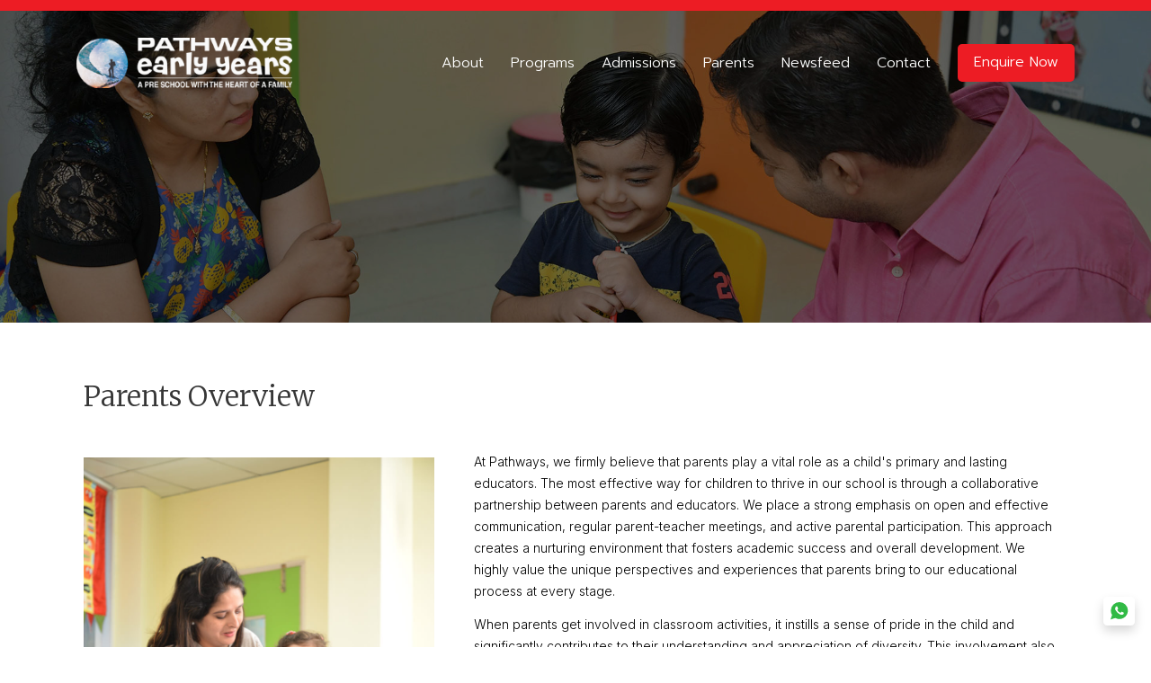

--- FILE ---
content_type: text/html; charset=utf-8
request_url: https://www.pathwaysgurgaon.edu.in/early-years-gcr/parents
body_size: 11763
content:



<!DOCTYPE html PUBLIC "-//W3C//DTD XHTML 1.0 Transitional//EN" "http://www.w3.org/TR/xhtml1/DTD/xhtml1-transitional.dtd">
<html xmlns="http://www.w3.org/1999/xhtml" lang="en">
<head>
    <meta http-equiv="Content-Type" content="text/html; charset=UTF-8" />
    <meta name="viewport" content="width=device-width, initial-scale=1" />
    <title>Pathways Early Years | Parents | Overview</title>
<meta name="description" content="At Pathways Early Years, our aim is to support parents by involving them in their children’s learning journey by making learning visible." />
<meta name="keywords" content="Early Years Gcr Parents"/>
<meta name="page-topic" content="Overview" />
<meta name="copyright" content="Pathways Schools" />
<meta name="Author" content="Pathways Schools" />
<meta name="robots" content="index, follow" />
<meta name="rating" content="safe for kids" />
<meta name="googlebot" content="index, follow" />
<meta name="bingbot" content="index, follow" />
<meta name="reply-to" content="admissions.op@pathways.in" />
<meta name="allow-search" content="yes" />
<meta name="revisit-after" content="daily" />
<meta name="distribution" content="global" />
<meta name="expires" content="never" />
<meta http-equiv="content-language" content="english" />
<link rel="shortcut icon" href="/favicon.ico" />
    <style>
        .inner-banner h2:before {
            bottom: -5px !important;
            width: 125px !important;
        }
    </style>
    
<link rel='canonical' href='https://www.pathwaysgurgaon.edu.in/early-years-gcr/parents' />

<!-- 15-Oct-25 Google Tag Manager -->
<script>(function(w,d,s,l,i){w[l]=w[l]||[];w[l].push({'gtm.start':
new Date().getTime(),event:'gtm.js'});var f=d.getElementsByTagName(s)[0],
j=d.createElement(s),dl=l!='dataLayer'?'&l='+l:'';j.async=true;j.src=
'https://www.googletagmanager.com/gtm.js?id='+i+dl;f.parentNode.insertBefore(j,f);
})(window,document,'script','dataLayer','GTM-NMKRRJFN');</script>
<!-- End Google Tag Manager -->

     <link rel="stylesheet" type="text/css" href="/earlyyearsassets/css/style.css?v=3" />

<link rel="stylesheet" href="/earlyyearsassets/css/h1remove.css" />


<script type="text/javascript" src="/earlyyearsassets/js/bootstrap.js"></script>
<script type="text/javascript" src="/earlyyearsassets/js/jquery.easing.1.3.js"></script>
<script type="text/javascript" src="/earlyyearsassets/js/index.js"></script>
<script type="text/javascript" src="/earlyyearsassets/js/viewer.js"></script>
<script type="text/javascript" src="/earlyyearsassets/js/main-new.js"></script>
<script type="text/javascript" src="/earlyyearsassets/js/owl.carousel.js"></script>
<script type="text/javascript" src="/earlyyearsassets/js/jquery.mcustomscrollbar.min.js"></script>




<script type="text/javascript" src="https://platform-api.sharethis.com/js/sharethis.js#property=5cf0cad27feea60012093ec7&product=inline-share-buttons" async="async"></script>

<script type="text/javascript">

    $(document).ready(function () {
        var owl = $("#home11-gallery");
        owl.owlCarousel({
            loop: true,
            nav: false,
            items: 1,
            autoplay: true,
            autoplayTimeout: 5000,
            animateOut: 'fadeOut'
        });

        var owl = $("#Trending_sldr");
        owl.owlCarousel({
            freeDrag: false,
            mouseDrag: false,
            loop: true,
            nav: false,
            items: 1,
            autoplay: true,
            autoplayTimeout: 7000,
            smartSpeed: 2000,
            animateIn: 'fadeIn',
            animateOut: 'fadeOut'
        });
        var owl = $("#newsfeed_img");
        owl.owlCarousel({
            freeDrag: false,
            loop: true,
            nav: false,
            items: 1,
            autoplay: true,
            autoplayTimeout: 7000,
            smartSpeed: 2000,
            animateIn: 'fadeIn',
            animateOut: 'fadeOut'
        });

    });
</script>
<script type="text/javascript">
    $(document).ready(function () {
        $('ul.menu__list li a').on('click', function () {
            // var vishnu = $(this).parent().index()+1;
            // $('.div-menu').hide();
            // $('#div'+vishnu).stop(true,true).fadeIn(500);

            // $("ul.menu__list li a.active").removeClass("active");
            // $(this).addClass("active");

            // $('#div'+vishnu).toggleClass( "active" );

            if ($(window).width() > 769) {
                $(this).parent().children('.state-content').fadeIn();
                $(this).parent().siblings().find('.state-content').fadeOut();
            }
            if ($(window).width() < 769) {
                $(this).parent().children('.state-content').slideToggle();
                $(this).parent().siblings().find('.state-content').slideUp();
                $(this).parent().toggleClass('cl_icon_mb_add');
                $(this).parent().siblings().removeClass('cl_icon_mb_add');
            }

        });
        if ($(window).width() < 768) {
            $('.menu__list').addClass('mCustomScrollbar _mCS_5 _mCS_2');
        }

        (function ($) {
            $(window).load(function () {
                $("#content-1").mCustomScrollbar({
                    theme: "minimal"
                });
            });

        })(jQuery);

        $(".trigger").on('click', function () {
            $(".div-menu").stop(true, true).fadeOut(500);
        });

        //$(window).scroll(function(){
        //    if($(this).scrollTop() > 0){
        //        $('.header1').addClass('floating_menu');
        //    }else{
        //        $('.header1').removeClass('floating_menu');
        //    }
        //});

        $('.burger').click(function () {
            $('body, html').toggleClass('pixed_body')
        });
    });

</script>

<script>
    $(document).ready(function () {
        $('.accor h3').on("click", function () {
            $(this).siblings('.accordionContent1').slideToggle();
            $(this).find('span').toggleClass('read_ls read_mr');
            $(this).find('span i').toggleClass('fa-plus fa-minus');
            $(this).parent().siblings().find('.accordionContent1').slideUp();
            $(this).parent().siblings().find('span').removeClass('read_ls').addClass('read_mr');
            $(this).parent().siblings().find('span i').removeClass('fa-minus').addClass('fa-plus');
        });
    });
</script>

<script>
    $(document).ready(function () {
        $('.content-right-box.p-speak ul.inner-content-list li a').click(function () {
            $('html, body').animate({
                scrollTop: $($(this).attr('href')).offset().top - 50
            }, 1000);
        });
    });
    $(document).ready(function () {
        $('.inner-nav.cont-nav ul li a').click(function () {
            $('html, body').animate({
                scrollTop: $($(this).attr('href')).offset().top - 70
            }, 1000);
        });
    });

    $(document).ready(function () {
        $('.inner-nav.branch-nav ul li a').click(function () {
            $('html, body').animate({
                scrollTop: $($(this).attr('href')).offset().top - 70
            }, 1000);
        });
    });
    $(window).scroll(function () {
        var scroll = $(window).scrollTop();
        if (scroll >= 599) {
            $(".inner-nav").addClass("fixed");
        } else {
            $(".inner-nav").removeClass("fixed");
        }
    });

    $(window).scroll(function () {
        var scroll = $(window).scrollTop();
        if (scroll >= 300) {
            $(".inner-nav.parents-nav.par").addClass("fixed");
        } else {
            $(".inner-nav.parents-nav.par").removeClass("fixed");
        }
    });
</script>

<script>
    $(window).scroll(function () {
        var height = $(window).scrollTop();
        if (height > 700) {
            $('#back2Top').fadeIn();
        } else {
            $('#back2Top').fadeOut();
        }
    });
    $(document).ready(function () {
        $("#back2Top").click(function (event) {
            event.preventDefault();
            $("html, body").animate({ scrollTop: 0 }, "slow");
            return false;
        });

    });

    $(document).ready(function () {
        $('.contact-box.contactus ul li a').on('click', function () {
            $(this).toggleClass('dis_none');
            $(this).parent().children('.hide_mn').slideToggle();
            $(this).parent().siblings().find('.hide_mn').slideUp();
            $(this).parent().siblings().find('.dis_none').removeClass('dis_none');
        });
    });

    $(document).ready(function () {
        $(".leader-box ul li .leader-right a.read-more-show").click(function () {
            if ($(this).text() == 'Read More') {
                $(this).text('Read Less')
            } else {
                $(this).text('Read More')
            }
            $(this).siblings('.read-more-content').slideToggle("slow");
        });
        $('.icon-list ul li a.cl_clndr').click(function () {
            $(this).parent().children('.popup_clal').fadeIn();
        });
        $('.sldr_close').click(function () {
            $('.popup_clal').fadeOut();
        });

        $('.click_menu').click(function () {
            $('.inner-nav ul').slideToggle();
            $(this).toggleClass('click_menu_add');
        });

        $('.summer_popup_bg').fadeIn(function () {
            $('.summer_popup').fadeIn();
        });

        $('.summer_popup_cl').click(function () {
            $('.summer_popup').fadeOut();
            setTimeout(function () {
                $('.summer_popup_bg').fadeOut();
            });
        });

        $('.search1').click(function () {
            $('.search_hdr').addClass('search_active');
        });
        $('.close_icon').click(function () {
            $('.search_hdr').removeClass('search_active');
        });

    });

//copy code

//  $(function() {
//     $(this).bind("contextmenu", function(e) {
//        e.preventDefault();
//     });
// });

//document.onkeydown = function(e) {
//     if (e.ctrlKey && (e.keyCode === 67 || e.keyCode === 86 || e.keyCode === 85 || e.keyCode === 117 || e.keyCode === 123)) {
//         return false;
//     } else {
//         return true;
//     }
//};
//   $(document).keypress("u",function(e) {
//     if(e.ctrlKey){
//         return false;
//     }else{
//     return true;
//     }
//   });
// window.ondragstart = function() { return false; }
// window.oncontextmenu = function () {
//         return false;
//   }
//   $(document).keydown(function (event) {
//     if (event.keyCode == 123) {
//       return false;
//     }
//    else if ((event.ctrlKey && event.shiftKey && event.keyCode == 73) || (event.ctrlKey && event.shiftKey && event.keyCode == 74)) {
//       return false;
//     }
// });

</script>

    <link rel="stylesheet" type="text/css" href="/earlyyearsassets/css/font-awesome.css" />
<link rel="stylesheet" type="text/css" href="/earlyyearsassets/cssnew/bootstrap.min.css">
<link rel="stylesheet" type="text/css" href="/earlyyearsassets/cssnew/owl.carousel.min.css">
<link rel="stylesheet" type="text/css" href="/earlyyearsassets/cssnew/common.css">
<link rel="stylesheet" type="text/css" href="/earlyyearsassets/cssnew/header.css">
<link rel="stylesheet" type="text/css" href="/earlyyearsassets/cssnew/inner-page.css">
<link rel="stylesheet" type="text/css" href="/earlyyearsassets/cssnew/inner-responsive.css">
<link rel="stylesheet" type="text/css" href="/earlyyearsassets/cssnew/footer.css">
<link rel="stylesheet" type="text/css" href="/earlyyearsassets/cssnew/aos.css">
<link rel="shortcut icon" type="image/x-icon" href="/images/img/favicon.ico">



<style type="text/css">@font-face {font-family:Hind Guntur;font-style:normal;font-weight:300;src:url(/cf-fonts/s/hind-guntur/5.0.11/latin-ext/300/normal.woff2);unicode-range:U+0100-02AF,U+0304,U+0308,U+0329,U+1E00-1E9F,U+1EF2-1EFF,U+2020,U+20A0-20AB,U+20AD-20CF,U+2113,U+2C60-2C7F,U+A720-A7FF;font-display:swap;}@font-face {font-family:Hind Guntur;font-style:normal;font-weight:300;src:url(/cf-fonts/s/hind-guntur/5.0.11/telugu/300/normal.woff2);unicode-range:U+0951-0952,U+0964-0965,U+0C00-0C7F,U+1CDA,U+200C-200D,U+25CC;font-display:swap;}@font-face {font-family:Hind Guntur;font-style:normal;font-weight:300;src:url(/cf-fonts/s/hind-guntur/5.0.11/latin/300/normal.woff2);unicode-range:U+0000-00FF,U+0131,U+0152-0153,U+02BB-02BC,U+02C6,U+02DA,U+02DC,U+0304,U+0308,U+0329,U+2000-206F,U+2074,U+20AC,U+2122,U+2191,U+2193,U+2212,U+2215,U+FEFF,U+FFFD;font-display:swap;}@font-face {font-family:Hind Guntur;font-style:normal;font-weight:400;src:url(/cf-fonts/s/hind-guntur/5.0.11/latin-ext/400/normal.woff2);unicode-range:U+0100-02AF,U+0304,U+0308,U+0329,U+1E00-1E9F,U+1EF2-1EFF,U+2020,U+20A0-20AB,U+20AD-20CF,U+2113,U+2C60-2C7F,U+A720-A7FF;font-display:swap;}@font-face {font-family:Hind Guntur;font-style:normal;font-weight:400;src:url(/cf-fonts/s/hind-guntur/5.0.11/latin/400/normal.woff2);unicode-range:U+0000-00FF,U+0131,U+0152-0153,U+02BB-02BC,U+02C6,U+02DA,U+02DC,U+0304,U+0308,U+0329,U+2000-206F,U+2074,U+20AC,U+2122,U+2191,U+2193,U+2212,U+2215,U+FEFF,U+FFFD;font-display:swap;}@font-face {font-family:Hind Guntur;font-style:normal;font-weight:400;src:url(/cf-fonts/s/hind-guntur/5.0.11/telugu/400/normal.woff2);unicode-range:U+0951-0952,U+0964-0965,U+0C00-0C7F,U+1CDA,U+200C-200D,U+25CC;font-display:swap;}@font-face {font-family:Hind Guntur;font-style:normal;font-weight:500;src:url(/cf-fonts/s/hind-guntur/5.0.11/telugu/500/normal.woff2);unicode-range:U+0951-0952,U+0964-0965,U+0C00-0C7F,U+1CDA,U+200C-200D,U+25CC;font-display:swap;}@font-face {font-family:Hind Guntur;font-style:normal;font-weight:500;src:url(/cf-fonts/s/hind-guntur/5.0.11/latin/500/normal.woff2);unicode-range:U+0000-00FF,U+0131,U+0152-0153,U+02BB-02BC,U+02C6,U+02DA,U+02DC,U+0304,U+0308,U+0329,U+2000-206F,U+2074,U+20AC,U+2122,U+2191,U+2193,U+2212,U+2215,U+FEFF,U+FFFD;font-display:swap;}@font-face {font-family:Hind Guntur;font-style:normal;font-weight:500;src:url(/cf-fonts/s/hind-guntur/5.0.11/latin-ext/500/normal.woff2);unicode-range:U+0100-02AF,U+0304,U+0308,U+0329,U+1E00-1E9F,U+1EF2-1EFF,U+2020,U+20A0-20AB,U+20AD-20CF,U+2113,U+2C60-2C7F,U+A720-A7FF;font-display:swap;}@font-face {font-family:Hind Guntur;font-style:normal;font-weight:600;src:url(/cf-fonts/s/hind-guntur/5.0.11/telugu/600/normal.woff2);unicode-range:U+0951-0952,U+0964-0965,U+0C00-0C7F,U+1CDA,U+200C-200D,U+25CC;font-display:swap;}@font-face {font-family:Hind Guntur;font-style:normal;font-weight:600;src:url(/cf-fonts/s/hind-guntur/5.0.11/latin/600/normal.woff2);unicode-range:U+0000-00FF,U+0131,U+0152-0153,U+02BB-02BC,U+02C6,U+02DA,U+02DC,U+0304,U+0308,U+0329,U+2000-206F,U+2074,U+20AC,U+2122,U+2191,U+2193,U+2212,U+2215,U+FEFF,U+FFFD;font-display:swap;}@font-face {font-family:Hind Guntur;font-style:normal;font-weight:600;src:url(/cf-fonts/s/hind-guntur/5.0.11/latin-ext/600/normal.woff2);unicode-range:U+0100-02AF,U+0304,U+0308,U+0329,U+1E00-1E9F,U+1EF2-1EFF,U+2020,U+20A0-20AB,U+20AD-20CF,U+2113,U+2C60-2C7F,U+A720-A7FF;font-display:swap;}@font-face {font-family:Hind Guntur;font-style:normal;font-weight:700;src:url(/cf-fonts/s/hind-guntur/5.0.11/latin-ext/700/normal.woff2);unicode-range:U+0100-02AF,U+0304,U+0308,U+0329,U+1E00-1E9F,U+1EF2-1EFF,U+2020,U+20A0-20AB,U+20AD-20CF,U+2113,U+2C60-2C7F,U+A720-A7FF;font-display:swap;}@font-face {font-family:Hind Guntur;font-style:normal;font-weight:700;src:url(/cf-fonts/s/hind-guntur/5.0.11/latin/700/normal.woff2);unicode-range:U+0000-00FF,U+0131,U+0152-0153,U+02BB-02BC,U+02C6,U+02DA,U+02DC,U+0304,U+0308,U+0329,U+2000-206F,U+2074,U+20AC,U+2122,U+2191,U+2193,U+2212,U+2215,U+FEFF,U+FFFD;font-display:swap;}@font-face {font-family:Hind Guntur;font-style:normal;font-weight:700;src:url(/cf-fonts/s/hind-guntur/5.0.11/telugu/700/normal.woff2);unicode-range:U+0951-0952,U+0964-0965,U+0C00-0C7F,U+1CDA,U+200C-200D,U+25CC;font-display:swap;}</style>

<link rel="stylesheet" href="https://use.fontawesome.com/releases/v5.8.1/css/all.css" integrity="sha384-50oBUHEmvpQ+1lW4y57PTFmhCaXp0ML5d60M1M7uH2+nqUivzIebhndOJK28anvf" crossorigin="anonymous">
<link rel="stylesheet" href="https://use.fontawesome.com/releases/v5.8.1/css/v4-shims.css">
<link rel="stylesheet" type="text/css" href="/earlyyearsassets/css/font-awesome.css" />
<link rel="stylesheet" type="text/css" href="/earlyyearsassets/css/viewer.css" />
<link rel="stylesheet" type="text/css" href="/earlyyearsassets/css/animate.css" />
<link rel="stylesheet" type="text/css" href="/earlyyearsassets/css/owl.carousel.min.css" />

<link rel="stylesheet" type="text/css" href="/earlyyearsassets/css/jquery.mcustomscrollbar.css" />
<link rel="stylesheet" type="text/css" href="/earlyyearsassets/css/search.css" />


<script src="/earlyyearsassets/jsnew/jquery-3.5.1.min.js"></script>
<!-- Google Tag Manager -->

<script>(function(w,d,s,l,i){w[l]=w[l]||[];w[l].push({'gtm.start':

new Date().getTime(),event:'gtm.js'});var f=d.getElementsByTagName(s)[0],

j=d.createElement(s),dl=l!='dataLayer'?'&l='+l:'';j.async=true;j.src=

'https://www.googletagmanager.com/gtm.js?id='+i+dl;f.parentNode.insertBefore(j,f);

})(window,document,'script','dataLayer','GTM-KK7QWW8');</script>

<!-- End Google Tag Manager -->

</head>
<body>
<!-- Google Tag Manager (noscript) -->
<noscript><iframe src="https://www.googletagmanager.com/ns.html?id=GTM-KK7QWW8"
height="0" width="0" style="display:none;visibility:hidden"></iframe></noscript>
<!-- End Google Tag Manager (noscript) -->

    
<header class="home_header">
    <nav class="navbar navbar-expand-lg navbar-light p-0">
        <div class="container p-0">
            <a href="/early-years-gcr/">
                <img src="/earlyyearsassets/imagesnew/earlyyears-gcr-logo.png" class="pws_header_logo"
                    alt="earlyyears-gcr-logo">
            </a>
            <a href="/early-years-gcr/">
                <img src="/earlyyearsassets/imagesnew/footer-logo.svg" class="pws_header_logo logo_sticky"
                    alt="earlyyears-gcr-logo">
            </a>
            <div class="collapse navbar-collapse d-lg-block d-none" id="navbarSupportedContent">

                <ul class="navbar-nav ms-auto mb-2 mb-lg-0">
                    <!-- <li class="nav-item drop-menu">
        <a href="javascript:;" class="nav-link">ABOUT US</a>
        <ul class="sub-menu">
            <li><a href="/%20the-school">Introduction</a></li>
            <li class="drop-menu1">
                <a href="javascript:void(0);">Leadership & Governance</a>
                <ul class="sub-menu1">
                    <li>
                        <a href="/director">School Director </a>
                        <ul class="sub-menu2">
                            <li><a href="/school-director">Profile </a></li>
                            <li><a href="/school-director/message">Director’s Desk</a></li>
                            <li><a href="/school-director/welcome-letter">Welcome Letter</a></li>
                            <li><a href="/school-director/former-directors">Former Directors</a></li>
                        </ul>
                    </li>

                    <li><a href="/leadership-team">Leadership Team</a></li>
                    <li><a href="/founders">Founders</a></li>
                    <li><a href="/governors">Board of Governors</a></li>

                </ul>
            </li>
        </ul>
    </li> -->
                    <!--li class="nav-item"><a href="/early-years-gcr/about" class="nav-link">About</a></li>
                    <li class="nav-item"><a href="/early-years-gcr/preschool" class="nav-link">Programs</a></li>
                    <li class="nav-item"><a href="/early-years-gcr/get-in-touch" class="nav-link">Admissions</a></li>
                    <li class="nav-item"><a href="/early-years-gcr/parents" class="nav-link">Parents</a></li-->
                    <li class="nav-item drop-menu">
                        <a href="javascript:void();" class="nav-link">About</a>
                        <ul class="sub-menu">
                            <li><a href="/early-years-gcr/about#the-school-vision">The School</a></li>
                            <li><a href="/early-years-gcr/about#principal">Principal</a></li>
                            <li><a href="/early-years-gcr/about#faculty">Faculty</a></li>
                            <li><a href="/early-years-gcr/about#mascot">Mascot</a></li>
                        </ul>
                    </li>
                    
                    <li class="nav-item drop-menu">
                        <a href="javascript:void();" class="nav-link">Programs</a>
                        <ul class="sub-menu">
                              <li><a href="/early-years-gcr/preschool">Pre-School</a></li>
                            <li><a href="/early-years-gcr/day-care">Day Care</a></li>
                            <li><a href="/early-years-gcr/holding-hands">Holding Hands</span></a></li>
                            <li><a href="/early-years-gcr/afterschool-program">After School Program</a></li>
                            <li><a href="/early-years-gcr/events">Events</a></li>
                        </ul>
                    </li>

                    <li class="nav-item drop-menu">
                        <a href="javascript:void();" class="nav-link">Admissions</a>
                        <ul class="sub-menu">
                           <!--li><a href="/early-years-gcr/get-in-touch">get in touch </a></li-->
                            <li><a href="javascript:void();" class="Apply_Admission applyside_bar">Enquire Now</a></li>
                            <li><a href="/early-years-gcr/faq">FAQ</a></li>
                            <li><a href="/early-years-gcr/fee-structure" target="_blank">Fee Structure</a></li>
                            <li><a href="/early-years-gcr/resources">Resources</a></li>
                        </ul>
                    </li>
                    <li class="nav-item drop-menu">
                        <a href="javascript:void();" class="nav-link">Parents</a>
                        <ul class="sub-menu">
                              <li><a href="/early-years-gcr/parents">Overview</a></li>
                            <li><a href="/early-years-gcr/testimonials">Testimonials</a></li>
                            <li><a href="/early-years-gcr/privileges">Privileges</a></li>
                            <li><a href="/fee-payment" target="_blank">Fee Payment </a></li>
                            <li><a href="/early-years-gcr/calendar">Calendar</a></li>
                            <li><a href="/early-years-gcr/food-menu">Food Menu</a></li>
                        </ul>
                    </li>
                    <li class="nav-item"><a href="/early-years-gcr/newsfeed" class="nav-link">Newsfeed</a></li>
                    <li class="nav-item"><a href="/early-years-gcr/contact" class="nav-link">Contact</a></li>


                    <li class="nav-item">
                        <a class="nav-link apply_btn Apply_Admission applyside_bar" href="javascript:void(0);">Enquire Now</a>
                    </li>
                </ul>
            </div>
        </div>
    </nav>
</header>


    <section class="top_banner">
         <img src="/earlyyearsassets/images/overview_banner1_new.jpg" alt="overview banner" class="img-fluid w-100"/>
    </section>

    <!-- <div class="inner-banner">
        <img src="/earlyyearsassets/images/overview_banner_new.jpg" alt="overview banner" />
        <h2>Overview</h2>
    </div> -->
    <div class="clr"></div>
    <div class="about_mob">
        <img src="/earlyyearsassets/images/menu-icon.png" alt="menu icon" />
    </div>
    
    <div class="clr"></div>
    <div class="inner-content parents-cont">
        <div class="container">

            <h1 class="eyhedderremove">
                Parents Overview
            </h1>
            <div class="clr"></div>
            <div class="content-box content-boxey">
                <div class="content-left-box"><img src="/earlyyearsassets/images/single-img-13.jpg" alt="overview banner image" class="img-fluid w-100"></div>
                <div class="content-right-box">
                <p>At Pathways, we firmly believe that parents play a vital role as a child's primary and lasting educators. The most effective way for children to thrive in our school is through a collaborative partnership between parents and educators. We place a strong emphasis on open and effective communication, regular parent-teacher meetings, and active parental participation. This approach creates a nurturing environment that fosters academic success and overall development. We highly value the unique perspectives and experiences that parents bring to our educational process at every stage.</p>
                <p>When parents get involved in classroom activities, it instills a sense of pride in the child and significantly contributes to their understanding and appreciation of diversity. This involvement also helps children gain a more profound understanding of the world around them through firsthand experiences.</p>
                <p>Our cherished partnership with parents ensures that our students continue to learn, progress, and realize their full potential in a holistic manner. Parents are not only a source of strength and support but also serve as enthusiastic advocates for our brand.</p>
                    <!-- <p>We at Pathways truly believe that Parents are a child’s first and most enduring educators, and children benefit most from the school when parents and educators work together in partnership. Our aim is to support parents by involving them in their children’s learning journey by making learning visible. </p>

                    <p>Both parents and educators are key to building a child’s self-esteem and encouraging a thirst to learn, although they bring different perspectives and expertise. Parents closely collaborate with the school and teachers to make the learning experience holistic, engaging and enriching for the children. </p>

                    <p>Parents are our strength, support and brand ambassadors.</p> -->
                </div>
            </div>

        </div>

    </div>

    <div class="clr"></div>

   <section class="home_testimonial_sec pdt_5 pdb_5">
    <div class="container">
        <div class="row">
            <div class="col-lg-6">
                <div class="testimonial_box">
                    <div class="owl-carousel htestimonial-slider owl-theme">
                        <div class="item">
                            <div class="htestimonial_item">
                                <h5 class="font_21">As a teacher handling kids needs a lot of patience so hats off to the team of Pathways Early Years.</h5>
                                <p>Sunny Chawla, Parent</p>
                            </div>
                        </div>
                        <div class="item">
                            <div class="htestimonial_item">
                                <h5 class="font_21">My wife and I would like to thank you for the visible effort you have put in for Ruhani's shyness. </h5>
                                <p>Ruchi and Pranav Asrani, Parent</p>
                            </div>
                        </div>
                        <div class="item">
                            <div class="htestimonial_item">
                                <h5 class="font_21">It was a pleasure to watch all the kids perform n a great applause for team Pathways for their efforts to put together such an event. </h5>
                                <p>Biba Singh, Parent</p>
                            </div>
                        </div>
                        <div class="item">
                            <div class="htestimonial_item">
                                <h5 class="font_21">It was a pleasure for Kavita and I to interact with all of you on Monday during the PTM.</h5>
                                <p>Kavita & Abhishek Sahai, Parent</p>
                            </div>
                        </div>
                        <div class="item">
                            <div class="htestimonial_item">
                                <h5 class="font_21">It's been a long while that I have been thinking of writing this email.</h5>
                                <p>Anvika Baheti, Parent</p>
                            </div>
                        </div>
                        <!-- <div class="item">
                            <div class="htestimonial_item">
                                <h5 class="font_21">As we have reached to the last day of Anvi’s wonderful journey at Pathways Early years GK, we feel extremely thankful and grateful to you and all the teacher</h5>
                                <p>Anisha & Varun Bhasin, Parent</p>
                            </div>
                        </div> -->
                        <div class="item">
                            <div class="htestimonial_item">
                                <h5 class="font_21">Kyra has always appreciated and loved both of you and always talked about you both fondly at house with us,</h5>
                                <p>Kshitij Kumar, Parent</p>
                            </div>
                        </div>
                        <div class="item">
                            <div class="htestimonial_item">
                                <h5 class="font_21">I would like to begin by thanking you and the entire team of pathways for your relentless effort and hard work along with the immense </h5>
                                <p>Neeharika Bahl, Parent</p>
                            </div>
                        </div>
                        <div class="item">
                            <div class="htestimonial_item">
                                <h5 class="font_21">Thank you so much for all your love & support. You all put up a beautiful show (SLC). Avyay is lucky to have you as his first teacher. He’s going to miss you a lot. </h5>
                                <p>Paras Talwar, Akanksha Talwar, Parent</p>
                            </div>
                        </div>
                        <div class="item">
                            <div class="htestimonial_item">
                                <h5 class="font_21">I really appreciate your efforts you put in taking care of Ahaana. It really means a lot to me. As a parent I have peace of mind that she’s with you and she’s absolutely fine. You are the best teacher and mentor. Thank you so much ma’am. Blessed to have you as her first school teacher.</h5>
                                <p>Twishi Kapoor, Armaan Kapoor, Parent</p>
                            </div>
                        </div>
                        <div class="item">
                            <div class="htestimonial_item">
                                <h5 class="font_21">Can’t thank enough for making my Mother’s Day celebration so special. It was a lovely gesture. A big Thanks again to the entire team of Pathways.</h5>
                                <p>Nikki Uberoi, Karan Uberoi, Parent</p>
                            </div>
                        </div>
                        <div class="item">
                            <div class="htestimonial_item">
                                <h5 class="font_21">Thank you for making Mother’s Day so special for us. For putting all the effort and making the kids learn so much. We can see them so settled and confident in just a month of being at school. Happy Mother’s Day to all the teachers who are carving the way for them so beautifully.</h5>
                                <p>Nanu Khanna, Parent</p>
                            </div>
                        </div>
                        <div class="item">
                            <div class="htestimonial_item">
                                <h5 class="font_21">Thank you so much for all the efforts you are putting into my daughter's development. Your patience and commitment to children's improvement are commendable. The PTM meeting was conducive and informative. Thank you so much for everything.</h5>
                                <p>Poorva Rastogi, Parent</p>
                            </div>
                        </div>
                        <div class="item">
                            <div class="htestimonial_item">
                                <h5 class="font_21">It was a lot of fun! Thanks to you & Shuchi for putting in so much effort in training the little ones. Was really happy to see Anaya perform in the front row with so much confidence and a smile! ☺️ She says Shivangi Ma'am is Happy Ma'am she's always smiling and I love her</h5>
                                <p>Saransh Dewan, Parent</p>
                            </div>
                        </div>

                    </div>
                </div>
            </div>
            <div class="col-lg-6">
                <div class="hform">
                    <!-- <h5 class="font_21">Drop us your details for a quick response.</h5>
                    <p><strong>GET IN TOUCH</strong></p> -->
                    <div class="quickresponse_form d-none">
                        <div class="row">

                            
                            <div class="col-lg-6">
                                <div class="input-group">
                                    <input type="text" id="name" placeholder="Parent Name" class="input1" maxlength="35" autocomplete="off">
                                    <img src="/images/img/user_icon.svg" alt="icon">
                                </div>
                            </div>
                            <div class="col-lg-6">
                                <div class="input-group">
                                    <input type="text" id="email" placeholder="Email" class="input2" maxlength="35" autocomplete="off">
                                    <img src="/images/img/email-icon.svg" alt="icon">
                                </div>
                            </div>
                            <div class="col-lg-6">
                                <div class="input-group">
                                    <input type="text" id="phoneno" placeholder="Mobile" class="input3" maxlength="10" onkeypress="return isNumberKey(this)" autocomplete="off">
                                    <img src="/images/img/call_icon.svg" alt="icon">

                                </div>
                            </div>
                            <div class="col-lg-6">
                                <div class="input-group">
                                    <input type="text" id="city" placeholder="City" class="input4" maxlength="35" autocomplete="off">
                                    <img src="/images/img/city_icon.svg" alt="icon">

                                </div>
                            </div>
                            <div class="col-lg-6 d-none">
                                <div class="input-group">
                                    <input type="text" id="gcr" placeholder="GCR" class="input4" maxlength="35" autocomplete="off" value="GCR">
                                </div>
                            </div>
                            <div class="col-lg-6 d-none">
                                <div class="input-group">
                                    <input type="text" id="current_schoolGCR" placeholder="GCR" class="input6" maxlength="35" autocomplete="off" value="earlyyearsgcr">
                                </div>
                            </div>
                            <div class="col-lg-6">
                                <div class="input-group">
                                    <select id="sel1" class="input5 d-none">
                                        <option value="PathwaysGurgaon" selected>Pathways School Gurgaon (Day School)</option>
                                    </select>
                                    <input type="text" id="current_school" placeholder="Current School" class="input3" autocomplete="off">
                                    <img src="/images/img/school_icon.svg" alt="icon">
                                </div>
                            </div>
                            <div class="col-lg-6">
                                <div class="input-group">
                                    <select class="input5 form-selectt" id="ddlgrade"  name="ddlgrade"><option value="">Current Grade</option></select>
                                    <img src="/images/img/current_grad_icon.svg" alt="icon">

                                </div>
                            </div>
                        </div>
                    </div>
                    <div class="submit_btn d-none">
                        
                        <button type="button" class="apply_now submit" id="btnSubmitGIT" onclick="submitBottomGIT(this);">Submit</button>
                    </div>
                    <ul class="comon_contact">

                        <li>
                            <div class="icon_mail"><figure><img src="/earlyyearsassets/imagesnew/contact_call.svg" alt="icon"></figure> <a class="gcr-number" href="tel: +91 9717755998"> +91 9717755998</a></div>
                        </li>

                        <li>
                            <div class="icon_mail"><figure><img src="/earlyyearsassets/imagesnew/email-contact.svg" alt="icon"></figure><a class="gcr-mail" href="/cdn-cgi/l/email-protection#2e4f4a43475d5d4741405d00494d5c6e5e4f5a46594f575d004740"><span class="__cf_email__" data-cfemail="cdaca9a0a4bebea4a2a3bee3aaaebf8dbdacb9a5baacb4bee3a4a3">[email&#160;protected]</span></a></div>

                        </li>
                        <li>
                            <div class="icon_mail"><figure><img src="/earlyyearsassets/imagesnew/map_icon.svg" alt="icon"></figure> <a class="curser_none" href="https://maps.app.goo.gl/V8GtrzaQNXP4KnhF8" target="_blank"> Golf Course Rd, Huda, Sushant Lok 2, Sector 55, <span>Gurugram, Haryana 122011</span></a></div>

                        </li>
                    </ul>
                </div>
            </div>
        </div>
    </div>
</section>
<!--get in touch form-end--->
<footer class="desktop_foote d-lg-block d-none">
    <div class="container">
        <div class="footer_top d-none">
            <figure class="footer_logo">
                <img src="/earlyyearsassets/imagesnew/footer-logo.svg" alt="footer-logo" class="img-fluid">
            </figure>
            <div class="footer_menu">
                <!-- <a href="javascript:void(0)" class="active">Quick Links</a> -->
                <!-- <a href="https://eyapply.pathwaysgurgaon.edu.in/" target="_blank">Apply Now</a> -->
                <!-- <a href="https://goo.gl/maps/QT9L5SoZgqQ7mGRJ6" target="_blank">Google Maps</a> -->
                <!-- <a href="/early-years-gcr/contact">Contact Us</a> -->
                <!-- <a href="/early-years-gcr/day-care">Day Care</a> -->
                <!-- <a href="mailto:admissions.gcr@pathways.in"><span><img src="/earlyyearsassets/imagesnew/email-contact.svg" alt="icon"></span> admissions.gcr@pathways.in</a>
                <a href="tel:+91 9717755998"><span><img src="/earlyyearsassets/imagesnew/contact_call.svg" alt="icon"></span> +91 9717755998</a> -->

            </div>
        </div>
        <div class="footer_bottom">
            <figure class="footer_logo">
                <img src="/earlyyearsassets/imagesnew/footer-logo.svg" alt="footer-logo" class="img-fluid">
            </figure>
            <div class="social_icon">
                <a href="https://www.facebook.com/people/Pathways-Early-Years-Golf-Course-Road/61576289622552/" target="_blank"><img src="/earlyyearsassets/imagesnew/facbook-icone.svg" alt="facbook-icone"><span>Facebook</span></a>
                <a href="https://www.instagram.com/pathwaysearlyyears.gcr/" target="_blank"><img src="/earlyyearsassets/imagesnew/instagram-icone.svg" alt="instagram-icone"><span>Instagram</span></a>
                <a href="https://www.youtube.com/channel/UCiOLuu7DbTlbUS5luCdqo0Q" target="_blank"><img src="/earlyyearsassets/imagesnew/youtube-icone.svg" alt="youtube-icone"><span>Youtube</span></a>
                <!-- <a href="https://blog.pathways.in/" target="_blank"><img src="/earlyyearsassets/imagesnew/blog-icone.svg" alt="blog-icone"><span>Blog</span></a> -->
                <!-- <a href="https://eddeliver.com/" target="_blank"><img src="/earlyyearsassets/imagesnew/brand-shop-icone.svg" alt="brand-shop-icone"><span>Brand Shop</span></a> -->
            </div>
            <div class="copy_right">
                <p>Copyright 2025 © Pathways Schools. All rights reserved.</p>
            </div>
            <!-- <div class="home_link">
                <p>Home: <a href="https://www.pathwaysgurgaon.edu.in/" target="_blank">www.pathwaysgurgaon.edu.in</a></p>
            </div> -->
        </div>
    </div>

</footer>
<!--desktop_footer-end-->

<footer class="mobile_footer d-lg-none d-block">
    <ul class="main_link">
        <!-- <li><a href="https://eyapply.pathwaysgurgaon.edu.in/" target="_blank">Apply Now</a></li> -->
        <li><a href="javascript:void(0);" class="applyside_bar">Enquire Now</a></li>
        <li><a href="https://goo.gl/maps/QT9L5SoZgqQ7mGRJ6" target="_blank">Google Maps</a></li>
        <li><a href="/early-years-gcr/contact">Contact Us</a></li>
        <li><a href="/early-years-gcr/day-care">Day Care</a></li>
    </ul>
</footer>
<section class="mobile_copyright d-block d-lg-none">
    <div class="container">
        <div class="row">
            <div class="col-lg-12">
                <ul class="footer_socialicon">
                    <a href="https://www.facebook.com/people/Pathways-Early-Years-Golf-Course-Road/61576289622552/" target="_blank"><img src="/earlyyearsassets/imagesnew/facbook-icone.svg" alt="facbook-icone"></a>
                    <a href="https://www.instagram.com/pathwaysearlyyears.gcr/" target="_blank"><img src="/earlyyearsassets/imagesnew/instagram-icone.svg" alt="instagram-icone"></a>
                    <a href="https://www.youtube.com/channel/UCiOLuu7DbTlbUS5luCdqo0Q" target="_blank"><img src="/earlyyearsassets/imagesnew/youtube-icone.svg" alt="youtube-icone"></a>
                    <!-- <a href="https://blog.pathways.in/" target="_blank"><img src="/earlyyearsassets/imagesnew/blog-icone.svg" alt="blog-icone"></a> -->
                    <!-- <a href="https://eddeliver.com/" target="_blank" rel="noindex nofollow"><img src="/earlyyearsassets/imagesnew/brand-shop-icone.svg" alt="brand-shop-icone"></a> -->
                    <!-- <a href="https://api.whatsapp.com/send/?phone=919717755998&text=Hi" target="_blank"><img src="/earlyyearsassets/imagesnew/whatsup-icon.png" alt="icon"> </a> -->
                </ul>
                <p>Copyright 2025 © Pathways Schools. All rights reserved. </p>
                <p>Home: <a href="https://www.pathwaysgurgaon.edu.in/" target="_blank">www.pathwaysgurgaon.edu.in</a></p>
            </div>
        </div>
    </div>
</section>
<!--mobile_footer-end-->
<section class="mobile_bottom_menu">
    <ul>
        <!--<li>
            <a href="javascript:void(0)" data-target=".quicklinks_wrap" class="quick_links togglee">
                <figure>
                    <img src="~/images/img/quick-link-white.svg" alt="icon" class="fwhite_icon">
                    <img src="~/images/img/quick-link-yellow.svg" alt="icon" class="fyellow_icon">
                </figure>
                <p>Quick Links</p>
            </a>
        </li>-->    
  <li>
            <a href="https://www.pathwaysgurgaon.edu.in/early-years-gcr/">
                <figure>                    
                    <img src="/earlyyearsassets/imagesnew/home-icon.png" class="fwhite_icon" alt="icon">                    
                    <img src="/earlyyearsassets/imagesnew/home-icon-yellow.png" alt="icon" class="fyellow_icon">
                </figure>
                <p>Home</p>
            </a>
        </li>
        <!-- <li>
            <a href="javascript:void(0)" data-target=".admissions_wrap" class="admissions togglee">
                <figure>                    
                    <img src="/earlyyearsassets/imagesnew/admission-white.svg" class="fwhite_icon" alt="icon">                    
                    <img src="/earlyyearsassets/imagesnew/admission-yellow.svg" alt="icon" class="fyellow_icon">
                </figure>
                <p>Admissions</p>
            </a>
        </li> -->
        <li>
            <a href="javascript:void(0)" data-target=".enquiry_wrap" class="enquiry togglee">
                <figure>                   
                    <img src="/earlyyearsassets/imagesnew/enquiry-white.svg" class="fwhite_icon" alt="icon">                    
                     <img src="/earlyyearsassets/imagesnew/enquiry-yellow.svg" alt="icon" class="fyellow_icon">
                </figure>
                <p>Enquire Now</p>
            </a>
        </li>
        <li>
            <a href="javascript:void(0)" data-target=".contact_wrap" class="contact togglee">
                <figure>                   
                    <img src="/earlyyearsassets/imagesnew/contact-white.svg" class="fwhite_icon" alt="icon">                    
                     <img src="/earlyyearsassets/imagesnew/contact-yellow.svg" alt="icon" class="fyellow_icon">
                </figure>
                <p>Contact</p>
            </a>
        </li> 
      

        <li>
            <a href="javascript:void(0)" data-target=".menu_wrap" class="menu_inc  togglee">
                <figure>                    
                    <img src="/earlyyearsassets/imagesnew/menu-white.png" alt="icon" class="fwhite_icon">                   
                     <img src="/earlyyearsassets/imagesnew/menu-yellow.png" alt="icon" class="fyellow_icon">
                </figure>
                <p>Menu</p>
            </a>
        </li>
    </ul>

    <div class="quicklinks_wrap m-pop sec">
        <!--<ul>
            <li>
                <a href="https://www.ibo.org/en/school/006381/">
                    <figure><img src="~/images/img/quick-links1.svg" alt="icon"></figure>
                    <p>IBO School Page</p>
                </a>
            </li>
            <li>
                <a href="/brochure">
                    <figure><img src="~/images/img/quick-links2.svg" alt="icon"></figure>
                    <p>Brochure</p>
                </a>
            </li>
            <li>
                <a href="/testimonials">
                    <figure><img src="~/images/img/quick-links3.svg" alt="icon"></figure>
                    <p>Testimonials</p>
                </a>
            </li>
            <li>
                <a href="/learning-support">
                    <figure><img src="~/images/img/quick-links4.svg" alt="icon"></figure>
                    <p>Learning Support</p>
                </a>
            </li>
            <li>
                <a href="/student-council">
                    <figure><img src="~/images/img/quick-links5.svg" alt="icon"></figure>
                    <p>Student Council</p>
                </a>
            </li>
            <li>
                <a href="/service-learning">
                    <figure><img src="~/images/img/quick-links6.svg" alt="icon"></figure>
                    <p>Service Learning</p>
                </a>
            </li>
            <li>
                <a href="/technology">
                    <figure><img src="~/images/img/quick-links7.svg" alt="icon"></figure>
                    <p>Technology</p>
                </a>
            </li>
            <li>
                <a href="/green-philosophy">
                    <figure><img src="~/images/img/quick-links8.svg" alt="icon"></figure>
                    <p>Green Infrastructure</p>
                </a>
            </li>
            <li>
                <a href="/calendar">
                    <figure><img src="~/images/img/quick-links9.svg" alt="icon"></figure>
                    <p>Calendar</p>
                </a>
            </li>
            <li>
                <a href="/food-menu">
                    <figure><img src="~/images/img/quick-links10.svg" alt="icon"></figure>
                    <p>Food Menu</p>
                </a>
            </li>
        </ul>-->
        <section class="product_grid">
            <div class="container">
                <div class="row">
                    <div class="col-lg-12">
                        <ul>
                            <li>
                                <a href="/the-school">
                                    <figure class="figure_height">
                                        <img src="/images/img/home-school.webp" alt="Curriculum">
                                        <h3>The School</h3>
                                    </figure>
                                </a>
                            </li>
                            <!--li-end-->
                            <li>
                                <a href="/ib-school">
                                    <figure class="figure_height">
                                        <img src="/images/img/home-curriculum.webp" alt="Curriculum">
                                        <h3>Curriculum</h3>
                                    </figure>
                                </a>
                            </li>
                            <!--li-end-->
                            <li>
                                <a href="/admissions">
                                    <figure class="figure_height">
                                        <img src="/images/img/home-admissions.webp" alt="Admissions">
                                        <h3>Admissions</h3>
                                    </figure>
                                </a>
                            </li>
                            <!--li-end-->
                            <li>
                                <a href="/director">
                                    <figure class="figure_height">
                                        <img src="/images/img/home-school-director.webp" alt="School Director">
                                        <h3>School Director</h3>
                                    </figure>
                                </a>
                            </li>
                            <!--li-end-->
                            <li>
                                <a href="/">
                                    <figure class="figure_height">
                                        <img src="/images/img/home-leadership.webp" alt="Leadership and Faculty">
                                        <h3>Leadership and Faculty</h3>
                                    </figure>
                                </a>
                            </li>
                            <!--li-end-->
                            <li>
                                <a href="/infrastructure/virtual-tour">
                                    <figure class="figure_height">
                                        <img src="/images/img/home-virtual-tour.webp" alt="Virtual Tour">
                                        <h3>Virtual Tour</h3>
                                    </figure>
                                </a>
                            </li>
                            <!--li-end-->
                            <li>
                                <a href="/infrastructure">
                                    <figure class="figure_height">
                                        <img src="/images/img/home-infrastructure.webp">
                                        <h3>Infrastructure</h3>
                                    </figure>
                                </a>
                            </li>
                            <!--li-end-->
                            <li>
                                <a href="/sports">
                                    <figure class="figure_height">
                                        <img src="/images/img/home-sports.webp" alt="Sports">
                                        <h3>Sports</h3>
                                    </figure>
                                </a>
                            </li>
                            <!--li-end-->
                            <li>
                                <a href="/visual-arts">
                                    <figure class="figure_height">
                                        <img src="/images/img/home-the-arts.webp" >
                                        <h3>The Arts</h3>
                                    </figure>
                                </a>
                            </li>
                            <!--li-end-->
                            <li>
                                <a href="/college-advisory">
                                    <figure class="figure_height">
                                        <img src="/images/img/home-college-advisory.webp" alt="College Advisory">
                                        <h3>College Advisory</h3>
                                    </figure>
                                </a>
                            </li>
                            <!--li-end-->
                            <li class="hmalumni">
                                <a href="/alumni">
                                    <figure class="figure_height">
                                        <img src="/images/img/home-alumini.webp" alt="Alumni">
                                        <h3>Alumni</h3>
                                    </figure>
                                </a>
                            </li>
                            <!--li-end-->
                            <li>
                                <a href="/parent-connect">
                                    <figure class="figure_height">
                                        <img src="/images/img/home-connect.webp" alt="Parent Connect">
                                        <h3>Parent Connect</h3>
                                    </figure>
                                </a>
                            </li>
                            <!--li-end-->
                            <li>
                                <a href="/testimonials">
                                    <figure class="figure_height">
                                        <img src="/images/img/testimonials-bg.webp" alt="Testimonials">
                                        <h3>Testimonials</h3>
                                    </figure>
                                </a>
                            </li>
                            <!--li-end-->
                        </ul>
                    </div>

                </div>
            </div>
        </section>
    </div>
    <!--quick links-->
    <div class="admissions_wrap m-pop sec">
        <ul>
            <li><a href="/early-years-gcr/">Get In Touch</a></li>
            <li><a href="/early-years-gcr/faq">FAQ</a></li>
            <li><a href="/early-years-gcr/fee-structure">Fee Structure</a></li>
            <li><a href="/early-years-gcr/resources">Resources</a></li>
        </ul>
        <div class="email_box">
            <ul>
                <li>
                    <a class="gcr-mail" href="/cdn-cgi/l/email-protection#8eefeae3e7fdfde7e1e0fda0e9edfccefeeffae6f9eff7fda0e7e0">
                        <img src="/images/img/admission-mail.svg" alt="icon">
                        <p><span class="__cf_email__" data-cfemail="93f2f7fefae0e0fafcfde0bdf4f0e1d3e3f2e7fbe4f2eae0bdfafd">[email&#160;protected]</span></p>
                    </a>
                </li>
                <li>
                    <a class="gcr-number" href="tel:+91 9717755998">
                        <img src="/images/img/admission-call.svg" alt="icon">
                        <p> +91 9717755998</p>
                    </a>
                </li>
                <li>
                    <!-- <a href="https://forms.veracross.com/Forms/pwsg/Application/Household.aspx" target="_blank"
                       class="learn_morebtn">APPLY NOW </a> -->
                       <a href="javascript:void(0);" class="applyside_bar learn_morebtn">Enquire Now</a>
                </li>
            </ul>
        </div>
    </div>
    <!--admissions links-->
   
    <div class="enquiry_wrap m-pop sec">
        <div class="getin_touch_mob">
            <h5>Get In Touch</h5>
            <blockquote>Drop us your details for a quick response.</blockquote>
             <div id="digistorm-form1"></div>
             <script data-cfasync="false" src="/cdn-cgi/scripts/5c5dd728/cloudflare-static/email-decode.min.js"></script><script src=https://cdn.digistorm.com.au/forms/latest.js></script>

        <!-- Adds form inside targeted wrapper, needs to be included after Digistorm Forms Script -->
        <script>

            digistorm.forms.create({

                target: '#digistorm-form1',

                formId: 'a35b0b86-e727-4ccc-85b9-f798217d3942',

                apiUrl: 'https://psg-in-hr-1558.app.digistorm.com/api/v1/forms/form',

            })

        </script>
           
        </div>
    </div>
    <!--end-->
    <!--<button type="button" class="learn_morebtn w-100 text-center" id="btnSubmitGIT"
                    onclick="submitBottomGIT(this);">
                Submit
            </button>

        </div>
    </div-->
    <!--enquiry links-->

    <div class="contact_wrap m-pop sec">
        <div class="mobcont_top">
            <h5>Pathways Early Years GCR</h5>
            
        </div>
        <div class="mobcont_botom">
            <ul>
               <li>
                    <a class="gcr-number" href="tel: +91 9717755998">
                        <figure><img src="/earlyyearsassets/imagesnew/admission-call.svg" alt="icon"></figure>
                        <p> +91 9717755998</p>
                    </a>
                </li>
                <li>
                    <a class="gcr-mail" href="/cdn-cgi/l/email-protection#c2a3a6afabb1b1abadacb1eca5a1b082b2a3b6aab5a3bbb1ecabac">
                        <figure><img src="/earlyyearsassets/imagesnew/admission-mail.svg" alt="icon"></figure>
                        <p><span class="__cf_email__" data-cfemail="2f4e4b42465c5c4640415c01484c5d6f5f4e5b47584e565c014641">[email&#160;protected]</span></p>
                    </a>
                </li>
               
                  <li>
                    <a class="curser_none" href="javascript:void(0);">
                        <figure><img src="/earlyyearsassets/imagesnew/mob-location.svg" alt="icon"></figure>
                        <p> Golf Course Rd, Huda, Sushant Lok 2, Sector 55, Gurugram, Haryana 122011</span></p>
                    </a>
                </li>
            </ul>
        </div>
    </div>
    <!--contact_wrap links-->
    <div class="menu_wrap m-pop sec">
        <div class="mob_menu">
            <ul>
                <li class="mob_dropdown">
                    <a href="javascript:void(0);">About Us</a>
                    <ul>
                        <li><a href="/early-years-gcr/about">The School</a></li>
                        <li><a href="/early-years-gcr/about#principal">Principal</a></li>
                        <li><a href="/early-years-gcr/about#faculty">Faculty</a></li>
                        <li><a href="/early-years-gcr/about#mascot">Mascot</a></li>
                        <!-- <li class="mob_dropdown1">
                                <a href="javascript:void(0);">Leadership & Governance</a>
                                <ul>
                                    <li>
                                        <a href="/director">School Director </a>

                                    </li>
                                    <li><a href="/leadership-team">Leadership Team</a></li>
                                    <li><a href="javascript:void(0);">Founders</a></li>
                                    <li><a href="/governors">Board of Governors</a></li>

                                </ul>
                            </li> -->
                    </ul>
                </li>
                <!--dropdown li-end-->
                <li class="mob_dropdown">
                    <a href="javascript:void(0);">Programs</a>
                    <ul>
                        <li><a href="/early-years-gcr/preschool">pre-school</a></li>
                        <li><a href="/early-years-gcr/day-care">day care</a></li>
                        <li><a href="/early-years-gcr/holding-hands">Holding Hands</a></li>
                        <li><a href="/early-years-gcr/afterschool-program">After School Program</span></a></li>
                        <li><a href="/early-years-gcr/events">Events</a></li>
                    </ul>
                </li>
                <!--dropdown li-end-->
                <li class="mob_dropdown">
                    <a href="javascript:void(0);">Admissions</a>
                    <ul>
                        <li><a href="/early-years-gcr">get in touch </a></li>
                        <!-- <li><a href="https://eyapply.pathwaysgurgaon.edu.in/">apply now</a></li> -->
                        <li><a href="javascript:void(0);" class="applyside_bar">Enquire Now</a></li>
                        <li><a href="/early-years-gcr/faq">FAQ</a></li>
                        <li><a href="/early-years-gcr/fee-structure" target="_blank">Fee Structure</a></li>
                        <li><a href="/early-years-gcr/resources">Resources</a></li>
                    </ul>
                </li>
                <!--dropdown li-end-->
                <li class="mob_dropdown">
                    <a href="javascript:void(0);">Parents</a>
                    <ul>
                        <li><a href="/early-years-gcr/parents">Overview</a></li>
                        <li><a href="/early-years-gcr/testimonials">Testimonials</a></li>
                        <li><a href="/early-years-gcr/privileges">Privileges</a></li>
                        <li><a href="/fee-payment" target="_blank">Fee Payment </a></li>
                        <li><a href="/early-years-gcr/calendar">Calendar</a></li>
                        <li><a href="/early-years-gcr/food-menu">Food Menu</a></li>
                    </ul>
                </li>
                <li><a href="/early-years-gcr/newsfeed">Newsfeed</a></li>
                 <li><a href="javascript:void(0);" class="applyside_bar">Enquire Now</a></li>
                  <li><a href="/early-years-gcr/contact">Contact Us</a></li>
                    <!-- <div class="mob-drop-flex">
                        <li><a href="javascript:void(0);" class="applyside_bar">Enquire Now</a></li>
                        <li><a href="/early-years-gcr/contact">Contact Us</a></li>
                    </div> -->
                <!--dropdown li-end-->
                
                <!--dropdown li-end-->

            </ul>
            <ul class="mobmenu_socialicon">
                <a href="https://www.facebook.com/people/Pathways-Early-Years-Golf-Course-Road/61576289622552/" target="_blank"><img src="/earlyyearsassets/imagesnew/facbook-icone.svg" alt="facbook-icone"></a>
                <!-- <a href="http://www.facebook.com/pathwaysearlyyears" target="_blank"><img src="/earlyyearsassets/imagesnew/facbook-icone.svg" alt="facbook-icone"></a> -->
                <a href="https://www.instagram.com/pathwaysearlyyears.gcr/" target="_blank"><img src="/earlyyearsassets/imagesnew/instagram-icone.svg" alt="instagram-icone"></a>
                <a href="https://www.youtube.com/channel/UCiOLuu7DbTlbUS5luCdqo0Q" target="_blank"><img src="/earlyyearsassets/imagesnew/youtube-icone.svg" alt="youtube-icone"></a>
                <!-- <a href="https://blog.pathways.in/" target="_blank"><img src="/earlyyearsassets/imagesnew/blog-icone.svg" alt="blog-icone"></a>
                <a href="https://eddeliver.com/" target="_blank" rel="noindex nofollow"><img src="/earlyyearsassets/imagesnew/brand-shop-icone.svg" alt="brand-shop-icone"></a>
                <a href="https://api.whatsapp.com/send/?phone=919717755998&text=Hi" target="_blank"><img src="/earlyyearsassets/imagesnew/whatsup-icon.png" alt="icon"> </a> -->
            </ul>
        </div>
    </div>
    <!--menu_wrap links-->



</section>
<!--mobile_sticky-end-->
<div class="whatsapp_wrap">
    <a href="https://api.whatsapp.com/send/?phone=919717755998&text=Hi" target="_blank"><img src="/earlyyearsassets/imagesnew/whatsup.svg" alt="icon"> </a>
</div>

<!--js-->

<div class="apply_form_main">
    <div class="apply_form">
        <div class="close_apply_form"></div>
        <h5>Get In Touch</h5>
        <blockquote>Drop us your details for a quick response.</blockquote>
        <!-- Wrapper for the Form, include in html body. -->
        <div id="digistorm-form"></div>

        <!-- Include this -->
        <script data-cfasync="false" src="/cdn-cgi/scripts/5c5dd728/cloudflare-static/email-decode.min.js"></script><script src=https://cdn.digistorm.com.au/forms/latest.js></script>

        <!-- Adds form inside targeted wrapper, needs to be included after Digistorm Forms Script -->
        <script>

            digistorm.forms.create({

                target: '#digistorm-form',

                formId: 'a35b0b86-e727-4ccc-85b9-f798217d3942',

                apiUrl: 'https://psg-in-hr-1558.app.digistorm.com/api/v1/forms/form',

            })

        </script>
    </div>
</div>

<script src="/earlyyearsassets/jsnew/bootstrap.bundle.min.js"></script>
<script src="https://cdnjs.cloudflare.com/ajax/libs/jquery.touchswipe/1.6.19/jquery.touchSwipe.min.js"></script>
<script src="/earlyyearsassets/jsnew/owl.carousel.min.js"></script>
<script src="/earlyyearsassets/jsnew/aos.js"></script>
<script src="/earlyyearsassets/jsnew/main.js"></script>
<script src="/js/homepagebottom.js?v=6"></script>
<script>
    getschoolgrade();
    function getschoolgrade() {
        var school = $('#sel1').val();
        $.getJSON('../gurgaon/GetGradeList?school=' + school, function (data) {
            var items = "<option value=''>Current Grade</option>";
            $.each(data, function (i, state) {
                items += "<option value='" + state.Value + "'>" + state.Text + "</option>";
            });
            $('#ddlgrade').html(items);
        });
    }
</script>

    <script>
        $('.mob_dropdown ul a').on('click', function(){
            $('.menu_wrap').removeClass('show')
            $('.menu_inc').removeClass('active')
        })
    </script>

<script defer src="https://static.cloudflareinsights.com/beacon.min.js/vcd15cbe7772f49c399c6a5babf22c1241717689176015" integrity="sha512-ZpsOmlRQV6y907TI0dKBHq9Md29nnaEIPlkf84rnaERnq6zvWvPUqr2ft8M1aS28oN72PdrCzSjY4U6VaAw1EQ==" data-cf-beacon='{"version":"2024.11.0","token":"80e52d996e19443b80ced6faaee60de3","r":1,"server_timing":{"name":{"cfCacheStatus":true,"cfEdge":true,"cfExtPri":true,"cfL4":true,"cfOrigin":true,"cfSpeedBrain":true},"location_startswith":null}}' crossorigin="anonymous"></script>
</body>
</html>

--- FILE ---
content_type: text/css
request_url: https://www.pathwaysgurgaon.edu.in/earlyyearsassets/css/style.css?v=3
body_size: 18555
content:
#get_touch h4 span,.footer-bottom-middle{text-align:center;text-transform:uppercase}.about_mob,.click_menu,.content-right-box.resource .down-pdf li:before,.des_tp_rd a.read-more-show,.inner-nav.branch-nav,.inner-nav.cont-nav,.meni_social,.mob_img,.mobi,.mobile_icon,span.read-more-content.hide,ul.early-social{display:none}.content-right-box ul.faci_t li:before,ul.inner-content-list li::before{text-rendering:auto;-moz-osx-font-smoothing:grayscale;content:'\f054'!important}.box-email a,.inner-nav ul li a,a{transition:.3s;text-decoration:none}.footer-bottom-middle a,.inner-banner h2,.inner-nav ul li a,.state-box ul li a{text-transform:capitalize}.box-address a,.branch-div-right ul li a:hover{background:#00a859}.Sub-btn button,.all-news a{box-shadow:0 0 1px transparent}.btn_for,.clr,.pa_pri,.pat_bo{clear:both}#get_touch ul li,.box-news-right ul li,.branch-div-right ul li,.form-contact ul li,.gallery-img ul li,.inner-nav ul li,.leader-box ul li,.menu__list,.state-content ul li,ul.inner-content-list li,ul.news-note li,ul.services-div li{list-style-type:none}.box-email a,.box-email a:hover,.btn_for_cntr a,.feature_share_btn a,.footer-bottom-middle a,.footer-bottom-right a,.footer_menu ul li a:hover,.inner-nav ul li a,.menu__link,.pat_bo a,.state-content ul li a,.state-content ul li a:hover,a,a:hover,ul.services-div li a:hover{text-decoration:none}@font-face{font-family:Aller-Bold;src:url('../fonts/Aller-Bold.eot?#iefix') format('embedded-opentype'),url('../fonts/Aller-Bold.woff') format('woff'),url('../fonts/Aller-Bold.ttf') format('truetype'),url('../fonts/Aller-Bold.svg#Aller-Bold') format('svg');font-weight:400;font-style:normal}@font-face{font-family:Gotham-Book;src:url('../fonts/Gotham-Book.eot?#iefix') format('embedded-opentype'),url('../fonts/Gotham-Book.otf') format('opentype'),url('../fonts/Gotham-Book.woff') format('woff'),url('../fonts/Gotham-Book.ttf') format('truetype'),url('../fonts/Gotham-Book.svg#Gotham-Book') format('svg');font-weight:400;font-style:normal}@font-face{font-family:Conv_GothamMedium_1;src:url('../fonts/GothamMedium_1.eot');src:local('☺'),url('../fonts/GothamMedium_1.woff') format('woff'),url('../fonts/GothamMedium_1.ttf') format('truetype'),url('../fonts/GothamMedium_1.svg') format('svg');font-weight:400;font-style:normal}@font-face{font-family:Gotham-Bold;src:url('../fonts/Gotham-Bold.eot?#iefix') format('embedded-opentype'),url('../fonts/Gotham-Bold.otf') format('opentype'),url('../fonts/Gotham-Bold.woff') format('woff'),url('../fonts/Gotham-Bold.ttf') format('truetype'),url('../fonts/Gotham-Bold.svg#Gotham-Bold') format('svg');font-weight:400;font-style:normal}@font-face{font-family:MinionPro-Regular;src:url('../fonts/MinionPro-Regular.eot?#iefix') format('embedded-opentype'),url('../fonts/MinionPro-Regular.otf') format('opentype'),url('../fonts/MinionPro-Regular.woff') format('woff'),url('../fonts/MinionPro-Regular.ttf') format('truetype'),url('../fonts/MinionPro-Regular.svg#MinionPro-Regular') format('svg');font-weight:400;font-style:normal}body{font-family:'Hind Guntur',sans-serif;overflow-x:hidden}*,.box-news-right ul,ul.news-note{margin:0;padding:0}.pixed_body{position:fixed}.home-div{width:100%;height:100vh;position:relative;padding:0}.dest{width:100%;height:100vh;object-fit:cover}.baner_heding{position:absolute;bottom:21%;left:124px}.dest h4{font-size:45px;font-family:Aller-Bold;color:#fff;line-height:55px;text-shadow:0 1px 1px rgba(0,0,0,.3)}div#home11-gallery .owl-dots{display:block;margin:0;position:absolute;bottom:15px;width:100%}#Trending_sldr .owl-dot span,div#home11-gallery .owl-dot span{width:13px;height:13px;margin:0 4px;background:#d6d6d6;display:block}#Trending_sldr .owl-dot.active span,div#home11-gallery .owl-dot.active span{background:#438aaa}.news-feed{background:url(../images/latest-update-bg.jpg) top left;padding-bottom:40px}#get_touch h4{font-size:25px;color:#4d434b;line-height:30px;text-align:center;font-family:Allerta,sans-serif;padding:37px 0 28px;font-weight:400}#get_touch h4 span{color:#666;display:block;font-weight:600;margin-top:10px}#get_touch{padding:0 95px}#get_touch ul li{width:31.25%;margin:1.04%;float:left;position:relative}#get_touch ul li input,#get_touch ul li select{width:100%;border:1px solid #818181;font-size:16px;height:58px;color:#818181;padding:18px 10px 14px 60px;-webkit-appearance:none;border-radius:0}#get_touch .form_icon_svg svg.selrct_s_svg{margin:5px 0 0 -4px}#get_touch .form_icon_svg svg{margin:6px 0 0}#get_touch .form_icon_svg svg.email_svg{width:29px;margin:10px 0 0 -5px}#get_touch .form_icon_svg svg.phone_svg{width:58px;margin:-5px 0 0 1px}#get_touch .form_icon_svg svg.location_svg{width:26px;margin:7px 0 0 -4px}#get_touch .Sub-btn button{padding:18px 49px 13px;margin-bottom:37px}#get_touch .Sub-btn,.all-news{text-align:center;margin:30px 0 0}.footer-bottom-left{float:left;font-size:12px;color:#000;font-weight:400;padding-top:7px}.footer-bottom-middle{width:33%;float:left;font-size:12px;font-family:Gotham-Book;color:#000;padding-top:3px}.footer-bottom-middle a{font-size:15px;font-family:Gotham-Book;color:#000;font-weight:600}.btn_for_cntr a:hover,.footer-bottom-middle a:hover,.footer-bottom-right a:hover,.pat_bo a:hover{color:#0073bc}.footer-bottom{width:100%;line-height:25px;background:#e6e6e6;float:left;margin-top:40px}.footer-bottom-right{font-size:12px;color:#000;font-weight:400;text-align:right;padding-top:12px}#Trending_sldr,.about_mob,.inner-banner h2,.leader-left,.state-content,.summer_popup_cl{text-align:center}.footer-bottom-right a i{font-size:16px}.footer-bottom-right a{font-size:14px;color:#000;font-weight:400}.footer_menu ul li{margin:1px 0 0 11px;display:inline-block}.inner-banner{width:100%;position:relative}.inner-banner img{width:100%;object-fit:cover}.inner-banner h2{position:absolute;top:50%;left:50%;transform:translate(-50%,-50%);width:100%;font-size:24px;font-family:Conv_GothamMedium_1;color:#fff;font-weight:400}.inner-banner h2:before{content:'';position:absolute;bottom:-15px;width:100px;height:3px;background:#fff;left:50%;transform:translate(-50%,0)}.box-address a:hover,.click_icon_contact:hover,.inner-nav{background:#ed1c24}.inner-nav ul{margin:0;padding:0;display:flex;justify-content:space-between;align-items:center}.inner-nav ul li{float:left;padding:0}.inner-nav ul li:last-child{padding-right:0}.inner-nav ul li a{font-size:16px;font-family:Gotham-Book;color:#fff}.inner-nav ul li a:hover,.inner-nav ul li.active a{color:#ffe617}.content-left-box{width:35.7%;float:left;margin-right:4.4%}.content-left-box img{width:auto}.state-box{position:relative;width:100%;height:100vh}#header-logo img{width:100%;transition:.5s}#header-logo{position:absolute;top:30px;left:20px;z-index:9999;transition:.5s;width:208px}#header-right{position:absolute;right:116px;top:55px;transition:.5s;z-index:99}div#header-right-each-facebook{position:absolute;top:2px;right:73px}div#header-right-each-facebook i{color:#fff;font-size:28px;transition:.5s}div#header-right-each-facebook i:hover{color:#0073bc;transition:.5s}div#header-right-each-youtube{position:absolute;right:105px}div#header-right-each-youtube i{color:#fff;font-size:30px;transition:.5s}div#header-right-each-youtube i:hover{color:#ed3237;transition:.5s}div#header-right-each-facebook:after{right:-19px;position:absolute;top:0;content:"";width:1px;height:25px;background:#fff!important}.footer-bottom .social-icon,.trigger a,ul.branch-list>li .icon-list ul li a:hover span.val{display:inline-block}.click_banner_memu_icon{width:35px;fill:#fff;margin-right:0}.about_mob{background:#004e82;padding:4px 0 5px;margin:15px 0 0}.footer-bottom.footer-bottom-inner .footer-bottom-middle{padding-right:1%}.content-right-box{width:59.9%;float:left}.content-full-box{width:100%}.content-right-box p{font-size:16px;font-weight:300;color:#4d4d4d;line-height:30px;margin-bottom:35px;margin-top:-7px}.content-right-box p.mar_bnt,.inner-content.addmission-cont h2{margin-bottom:10px}img.unique-div{margin-bottom:70px}.content-box{width:100%;float:left;padding-bottom:30px}.leader-box{width:100%;float:left}.leader-box ul{margin:0 0 20px;padding:0;display:block;width:100%;float:left}.leader-box ul li{border:1px solid #dedede;padding:60px 60px 25px;margin-bottom:30px;width:100%;float:left}.leader-left{width:30%;float:left}.branch-div-right ul li:nth-child(2n+2),.gallery-img ul li:nth-child(4n+4),.leader-box ul li:nth-child(2n+2) .leader-left{margin-right:0}.leader-left img{height:187px;width:187px;object-fit:cover;border-radius:50%}.leader-left h3{color:#313131;font-weight:500;font-size:18px;min-height:auto;height:auto;margin:12px 0 0;line-height:25px}.leader-left span{color:#a1a1a1;font-size:14px;font-weight:300;line-height:19px}.leader-left span em{display:block;font-style:normal;font-size:15px;font-weight:500;color:#086890;line-height:20px}.content-right-box h3{color:#313131;font-weight:500;font-size:18px;min-height:auto;height:auto;margin:12px 0 5px;line-height:25px}.leader-right p,ul.faci_t{margin-bottom:30px}.content-right-box ul.faci_t li{font-size:16px;font-weight:300;color:#4d4d4d;line-height:30px;display:block;margin:2px 0;position:relative;padding-left:20px}.content-right-box ul.faci_t li:before{font:10px/1 FontAwesome!important;position:absolute;left:0;top:8px!important}.leader-right{float:left}.leader-right p{font-size:16px;font-weight:300;color:#4d4d4d;line-height:30px}.box-address p span,.leader-right p strong{font-weight:600}.accordion{margin-bottom:20px}.accor .accordionButton1{font-weight:600;padding:20px 15px 15px 35px;font:var(--fontk18);color:#116bab;cursor:pointer;border-top:1px solid #d6d6d6;position:relative;margin:0}.accor .accordionButton1 span{font-size:13px;line-height:20px;color:#116bab!important;font-weight:300;display:block;float:left;padding-right:10px;position:absolute;top:29px;left:10px}.read_mr_ls i{float:right;right:1px;position:absolute;top:0}.accordion .accor .accordionContent1{display:none;padding:10px;box-sizing:border-box;margin-left:25px}.accordion .accor .accordionContent1 p{font-size:16px;line-height:27px;color:#4d4d4d;font-weight:400}.margin-bottom-20{margin-bottom:20px!important}.margin-bottom-10{margin-bottom:10px!important}.box-email,.contact-box ul li p{margin-bottom:10px;font-size:14px;color:#4d4d4d}ul.inner-content-list{margin:0 0 10px;padding:0;position:relative}.address_text em,.box-email,.box-tel,.contact-box ul li p{padding-left:20px;position:relative}.des_tp_rd span.read-more-content{width:100%;margin:0;display:block}ul.inner-content-list li{font-size:16px;line-height:20px;color:#4d4d4d;font-weight:300;margin-bottom:14px;position:relative;padding:0 0 0 17px;border:0}ul.inner-content-list li::before{font:10px/1 FontAwesome!important;position:absolute;left:0}.contact-box ul{width:100%;float:left;display:block}.contact_new ul li.add_non{margin-bottom:0}.contact-box ul li:nth-child(2n+2){margin:0 0 25px}.contact-box ul li p{line-height:19px}.contact-box ul li p:before{font:18px/1 FontAwesome;content:'\f041';position:absolute;top:1px;left:0}.box-email a{color:#4d4d4d}.address_text em:before,.box-email:before{font:13px/1 FontAwesome;content:'\f0e0';position:absolute;top:1px;left:0}.box-email a:hover{color:#0f6baa}.box-tel{font-size:14px;line-height:19px;color:#4d4d4d}.box-tel:before{font:14px/1 FontAwesome;content:'\f095';position:absolute;top:1px;left:0}.content-box h5{color:#282828;font-size:16px;font-weight:400;margin-bottom:15px;line-height:28px}.contact_new ul li h1{font-size:19px;color:#106bab;line-height:25px;display:inline-block;margin:0 0 20px;font-family:Conv_GothamMedium_1}.menu__item--active .menu__link,.state-content ul li a{font-family:'Hind Guntur',sans-serif;display:block;font-weight:400}.address_text em{font-style:normal;vertical-align:top;margin-bottom:15px;display:block}.address_left{width:33.3%;float:left}.address_left a{font-size:14px;line-height:19px;color:#4d4d4d;padding-left:0;position:relative;margin-bottom:10px}.address_left a:hover{color:#0f6baa}.contact_new{width:100%;float:left;padding:0}.add-div{border-left:2px solid #106bab;padding:5px 0 0 10px;margin-left:2px;margin-bottom:20px}.menu{position:fixed;top:0;width:100%;z-index:999;visibility:hidden;-moz-transform:translateX(-100%);-ms-transform:translateX(-100%);-webkit-transform:translateX(-100%);transform:translateX(-100%)}.menu--active{visibility:visible;-webkit-transform:translateX(0);-moz-transform:translateX(0);-ms-transform:translateX(0);transform:translateX(0);-moz--webkit-transition:transform .6s ease-out,width .7s ease-out;-ms--webkit-transition:transform .6s ease-out,width .7s ease-out;-webkit-transition:transform .6s ease-out,width .7s ease-out;transition:transform .6s ease-out,width .7s ease-out;transform-origin:top right;-moz-transform-origin:top right;-webkit-transform-origin:top right;-ms-transform-origin:top right}.menu__brand,.menu__list{display:-webkit-box;display:-webkit-flex;display:-ms-flexbox;display:flex;-webkit-flex-flow:column wrap;-ms-flex-flow:column wrap;flex-flow:column wrap;-webkit-box-align:center;-webkit-align-items:center;-ms-flex-align:center;align-items:center;-webkit-box-pack:center;-webkit-justify-content:center;-ms-flex-pack:center;justify-content:center;float:left;height:100vh}.menu__list{margin:0;padding:0;background:#fff;width:30%;position:absolute;right:0}.menu__brand{background:url(../images/side-menu.jpg) top left/cover no-repeat;width:70%}.menu__item{-webkit-transition:left .4s ease-out .4s;transition:left .4s ease-out .4s;opacity:0}.menu__item--active,.menu__link{-webkit-transition:left .4s ease-out .3s,opacity .4s ease-out}.menu__item--active{transition:left .4s ease-out .3s,opacity .4s ease-out;opacity:1}.menu__link{position:relative;font-size:24px;line-height:90px;font-weight:300;color:#000;left:0;transition:left .4s ease-out .3s,opacity .4s ease-out;opacity:1;font-family:MinionPro-Regular;display:none}.burger--close .burger__patty:nth-child(2),.cli_p,ul.branch-list .viewer-list>.viewer-active{opacity:0}.menu__item--active .menu__link{text-transform:capitalize;font-size:22px;line-height:unset;padding:25px 0}.menu__list li a:focus{color:#000!important}.menu__link:before{content:"";position:absolute;bottom:0;left:50%;width:10px;height:2px;background:#fff;-webkit-transition:left .4s ease-out .3s,opacity .4s ease-out;transition:left .4s ease-out .3s,opacity .4s ease-out;opacity:1}.Pathways_Privileges .line-div img,.RegistermyModal .form-contact ul li,.content-right-box-full,.inner-content.parents-cont p.last,.menu__link:hover:before,.newsfeed_box_width img,.pa_pri img,span.summer_img img{width:100%}.menu .menu__item:first-child{-webkit-transition-delay:.3s;transition-delay:.3s}.menu .menu__item:nth-child(2){-webkit-transition-delay:.34s;transition-delay:.34s}.menu .menu__item:nth-child(3){-webkit-transition-delay:.38s;transition-delay:.38s}.menu .menu__item:nth-child(4){-webkit-transition-delay:.42s;transition-delay:.42s}.menu .menu__item:nth-child(5){-webkit-transition-delay:.46s;transition-delay:.46s}.menu .menu__item:nth-child(6){-webkit-transition-delay:.5s;transition-delay:.5s}.menu .menu__item:nth-child(7){-webkit-transition-delay:.54s;transition-delay:.54s}.menu__brand .logo{position:absolute;left:60px;top:40px}.state-content{position:absolute;z-index:9999;background:rgba(237,28,36,.8588235294117647);width:100%;right:100%;top:0;height:100vh}.state-content ul{margin:0;padding:0;position:absolute;transform:translate(-50%,-50%);top:50%;left:50%;width:60%}.state-content ul li{padding:0;margin:0}.state-content ul li a{font-size:16px;line-height:30px;color:#fff;transition:.3s;margin:25px 0}.state-content ul li a:hover{color:#000!important}.state-box:before{content:'';position:absolute;top:50%;right:-25px;z-index:9999999;border-top:25px solid #fff;border-right:25px solid transparent;border-bottom:25px solid transparent;border-left:25px solid #fff;transform:rotate(-45deg);margin-top:-12.5px}.burger{position:fixed;right:116px;top:55px;cursor:pointer;-webkit-transform:rotateY(0);transform:rotateY(0);-webkit-transition:.4s cubic-bezier(.23, 1, .32, 1);transition:.4s cubic-bezier(.23, 1, .32, 1);z-index:9999;width:35px;height:27px}.burger__patty{width:28px;height:2px;margin:0 0 4px;-webkit-transition:.4s cubic-bezier(.23, 1, .32, 1);transition:.4s cubic-bezier(.23, 1, .32, 1);background:0 0}.burger.burger--close .burger__patty{background:#000}.box-news-right ul li:nth-child(3),.burger__patty:last-child,.inner-content.addmission-cont p.drop{margin-bottom:0}.burger--close{-webkit-transform:rotate(180deg);transform:rotate(180deg)}.burger--close .burger__patty:first-child{-webkit-transform:rotate(45deg) translate(4px,4px);transform:rotate(45deg) translate(4px,4px)}.burger--close .burger__patty:nth-child(3){-webkit-transform:rotate(-45deg) translate(5px,-4px);transform:rotate(-45deg) translate(5px,-4px)}#Trending_sldr,.summer_popup{transform:translate(-50%,-50%);left:50%}.branch-div{width:100%;float:left;display:flex;padding-bottom:50px;margin-bottom:50px;border-bottom:1px solid #d0d0d0}.branch-div-left{width:31%;float:left}.branch-div-left h3{font-size:51px;color:#8f8f8f;font-family:Gotham-Bold;line-height:40px;position:relative;display:inline-block}.branch-div-left h3:before{content:'';position:absolute;bottom:13px;right:-80px;width:67px;background:#8f8f8f;height:1px}.branch-div-right{width:69%;float:left}.box-address,.iconsClass .form-group{position:relative}.box-address p{font-size:16px;font-weight:300;line-height:26px;color:#4d4d4d}.box-address a,.branch-div-right ul li a{color:#fff;transition:.3s;font-weight:500}.box-address a{position:absolute;top:10px;right:187px;font-size:18px;line-height:18px;padding:17px 52px 16px}.branch-div-right ul{margin:30px 0 0;padding:0;width:100%;float:left}.branch-div-right ul li{width:37%;float:left;margin-right:6%;background:#f6f6f6;padding:3% 5%}.branch-div-right h4{color:#4d4d4d;font-size:16px;line-height:26px;font-weight:500;min-height:78px}.branch-div-right ul li a img{position:relative;top:5px;padding-right:6px}.branch-div-right ul li a{background:#ed1c24;font-size:14px;padding:6px 23px 5px;margin-top:10px;display:inline-block}.branch-right-inner{padding-top:40px;margin-top:40px;border-top:1px dashed #8f8f8f}.news-feed .news_customHeading,.news-feed h1{font-size:25px;color:#4d434b;line-height:30px;text-align:center;font-family:Allerta,sans-serif;padding:37px 0 28px}.news-feed span.grey1{color:#666}.news-feed span.red1{color:red}.newsfeed-box-left{width:26.5%;float:left;position:relative}.box-news,.newsfeed-box,.newsfeed-box-left ul li,.tab_social_RT ul li:hover ul,ul.services-div li a{display:block}.newsfeed-box-right{width:30.5%;float:right;margin-left:3%}.box-news-left,.box-news-right,.newsfeed-box-left{height:383px}.box-news-left .box-news-left_img img{height:282px}.newsfeed-box-left img{height:383px;object-fit:cover}.newsfeed_box_width{width:100%;margin-top:35px;height:auto}.summer_popup{position:fixed;z-index:9999;top:50%;max-width:550px;width:92%;display:none}.summer_popup_cl{height:25px;width:25px;position:absolute;top:5px;right:3px;font-size:22px;font-weight:500;color:#ed3237;cursor:pointer}.summer_popup img{border-radius:8px;width:100%}.summer_popup_bg{position:fixed;top:0;left:0;height:100%;width:100%;background:rgba(0,0,0,.63);z-index:9999;display:none}#Trending_sldr{position:absolute;top:53%;width:80%;color:#fff}#Trending_sldr .owl-dots,.detail_text{margin-top:30px}.newsfeed-caption h2{font-size:27px;line-height:30px;font-weight:500;padding:0;margin-bottom:25px}.box-news-left h3,.newsfeed-caption h3{font-size:18px;font-family:Allerta,sans-serif}.newsfeed-caption h3{color:#ccc}.box-news-left{width:37%;float:left;border:1px solid #959595;padding:0 0 20px;transition:.5s;margin-left:3%}.box-news-left:hover .home_tt,.box-news-right ul li:hover{background:#0f6baa;transition:.5s}.box-news-left_img em{overflow:hidden;display:block}.box-news-left img{width:calc(100% + 50px);overflow:hidden;-webkit-transition:opacity .35s,-webkit-transform .35s;transition:opacity .35s,transform .35s;-webkit-transform:translate3d(-40px,0,0);transform:translate3d(-40px,0,0)}.box-news-left:hover img{-webkit-transform:translate3d(0,0,0);transform:translate3d(0,0,0)}.box-news-left:hover h4,.box-news-right ul li:hover h3{color:#fff;transition:.5s}.home_tt{padding:15px;background:#3e3e3e}.box-news-right ul li a{display:block;height:100%}.box-news-left h3{color:#f93825;line-height:29px;position:relative;padding-bottom:5px;margin-bottom:15px;margin-top:0}.box-news-left h3:before{content:'';position:absolute;bottom:0;left:0;width:27px;height:1px;background:#0c0c0c}.news-date{color:#666;font-size:16px;font-family:Aller-Bold;line-height:29px;margin-bottom:7px}.gallery-img ul li{width:23%;float:left;border:1px solid #efdfdf;padding:5px;margin:0 2% 2% 0;transition:.3s}.gallery-img ul li img{width:100%;transition:.3s;cursor:pointer}.all-news a{background:#337ab7!important;border-radius:30px!important;color:#fff;font-size:22px;font-weight:400;display:inline-block;line-height:18px;padding:21px 44px 17px;vertical-align:middle;-webkit-transform:perspective(1px) translateZ(0);transform:perspective(1px) translateZ(0);position:relative;-webkit-transition-property:color;transition-property:color;-webkit-transition-duration:.3s;transition-duration:.3s}.box-news-left h4,.box-news-right ul li h3{font-size:16px;font-family:Allerta,sans-serif;font-weight:300}a.more-news,a.read-more-show{padding-right:20px;position:relative}.Sub-btn button:before,.all-news a:before{content:"";position:absolute;z-index:-1;top:0;bottom:0;left:0;right:0;background:#ee2b31!important;border-radius:30px!important;-webkit-transform:scaleX(0);transform:scaleX(0);-webkit-transform-origin:50%;transform-origin:50%;-webkit-transition-property:transform;transition-property:transform;-webkit-transition-duration:.3s;transition-duration:.3s;-webkit-transition-timing-function:ease-out;transition-timing-function:ease-out}a.more-news:before,a.read-more-show:before{content:'\f061';color:#ff3535;display:inline-block;position:absolute;right:0;text-rendering:auto;-moz-osx-font-smoothing:grayscale}.Sub-btn button:hover:before,.all-news a:hover:before{-webkit-transform:scaleX(1);transform:scaleX(1)}.viewer-button{line-height:40px!important;background:#106bab!important;height:60px!important;width:60px!important;top:-30px!important;left:50%!important;border-radius:120px!important;margin-left:-30px}.viewer-button:before{bottom:9px!important;left:20px!important}.box-news-left h4{color:#fff;line-height:26px;margin-bottom:5px;margin-top:0;transition:.5s}.date-news,a.more-news,a.read-more-show{font-family:Aller-Bold}.box-news-left h4 span{display:block;margin-top:8px;line-height:24px;font-size:17px}.box-news-left p{font-size:14px;color:#fff;line-height:20px;font-weight:500;padding-bottom:20px}a.more-news{color:#000;font-size:13px;transition:.3s}.box-news-left a.more-news{text-align:right;float:right}a.more-news:before{top:2px;font:10px/1 FontAwesome;-webkit-font-smoothing:antialiased;transition:.3s}a.more-news:hover:before,a.read-more-show:hover:before{right:5px}a.more-news:hover{color:#ff3535}.box-news-right,ul.news-note.news-detail .event-data{width:100%;float:left;margin-left:0}.box-news-right ul li{width:100%;float:left;margin-bottom:32px;background:#3e3e3e;padding:10px;transition:.5s}.box-news-img{width:27.5%;float:left;border:1px solid #959595;margin-right:5%;overflow:hidden}.box-news-img img{width:100%;transition:.5s ease-in-out}.box-news-content{width:67%;float:left}.box-news-content p{font-size:14px;color:#fff;line-height:20px;font-weight:500;padding-bottom:10px}.date-news{color:red;font-size:16px;line-height:16px;margin-bottom:7px}.box-news-right ul li h3{color:#fff;line-height:21px;margin-bottom:8px;margin-top:-3px;transition:.5s}a.read-more-show{background:0 0;border:0;color:#4d4d4d!important;font-size:13px;transition:.3s;cursor:pointer;outline:0}.Sub-btn button,.apply_btn a{background:#337ab7!important}a.read-more-show:before{top:4px;font:10px/1 FontAwesome;-webkit-font-smoothing:antialiased;transition:.3s}a.read-more-show:hover{color:#ff3535;outline:0}.inner-nav{height:50px;padding:0 15px}.inner-banner,.inner-banner img{height:calc(100vh - 50px)}.inner-nav.fixed{position:fixed;top:0;left:0;width:100%;z-index:999}.inner-content.addmission-cont ul.down-pdf,ul.pdf_box{float:left;width:100%;list-style:none;margin-bottom:10px}.inner-content.addmission-cont .content-right-box.resource ul.down-pdf li,.inner-content.addmission-cont .content-right-box.resource ul.resources_bx:first-child li,ul.pdf_box li{width:50%}ul.pdf_box li a{color:#ed1c24;line-height:22px;transition:.5s ease-in-out;-moz-transition:.5s ease-in-out;-webkit-transition:.5s ease-in-out;-ms-transition:.5s ease-in-out;display:block;width:100%;padding:10px 10px 25px;border:1px solid #ddd;overflow:hidden}.content-right-box.resource ul.down-pdf li a:hover .pdf-icon,ul.pdf_box li a:hover .pdf-icon{color:#fff}.content-right-box.resource .down-pdf li .img,ul.pdf_box li .img{float:left;width:100%;margin-bottom:20px;text-align:center;position:relative}ul.pdf_box li .img img{max-width:100%;position:relative;z-index:2;display:inline-block;width:100%}.content-right-box.resource .down-pdf li .img .pdf-icon,ul.pdf_box li .img .pdf-icon{position:absolute;bottom:-25px;z-index:3;left:50%;transform:translateX(-50%);-moz-transform:translateX(-50%);-webkit-transform:translateX(-50%);-ms-transform:translateX(-50%)}.content-right-box.resource ul.down-pdf li .pdf-icon,ul.pdf_box li .pdf-icon{color:#ed1c24;width:50px;height:50px;line-height:52px;background:#000;border-radius:50%;padding:10px;text-align:center}ul.pdf_box li a i{font-size:22px;position:relative;top:3px}ul.pdf_box li .title{position:relative;text-align:center;margin-top:20px;font-size:15px;font-weight:500;color:#000;float:left;width:100%;line-height:22px}.content-right-box.resource ul.down-pdf li .title:before,ul.pdf_box li .title:before{content:"";position:absolute;display:inline-block;height:2px;width:50px;background:#000;bottom:-10px;left:50%;transform:translateX(-50%);-moz-transform:translateX(-50%);-webkit-transform:translateX(-50%);-ms-transform:translateX(-50%)}.tbl_box table.table-format{margin-bottom:35px}.tbl_box table.table-format td.table-format-head,table.table-format td.table-format-head{background:#106bab;color:#fff;font-size:16px;border:1px solid #106bab;font-weight:600}.tbl_box table.table-format td{border:1px solid #ece4e4;padding:7px 10px 4px;font-size:15px;color:#4d4d4d;font-weight:300;line-height:normal}.inner-content.about-cont *,.inner-content.addmission-cont *,.inner-content.branch-cont *,.inner-content.career-cont *,.inner-content.parents-cont *,.inner-content.prog-cont *,.inner-nav.about-nav *,.inner-nav.addmission-nav *,.inner-nav.branch-nav *,.inner-nav.career-nav *,.inner-nav.cont-nav *,.inner-nav.parents-nav *,.inner-nav.prog-nav *{box-sizing:border-box}.inner-nav.about-nav ul li,.inner-nav.parents-nav ul li,.inner-nav.prog-nav ul li{width:auto;padding-right:0;height:50px;display:flex;align-items:center;justify-content:center}.leader-right{width:70%}.leader-left{margin-right:0;padding-right:30px}.footer_menu ul li:first-child,.leader-box ul li:nth-child(2n+2) .leader-left{margin-left:0}.inner-nav ul li:last-child,.pop_scroll .mCSB_inside>.mCSB_container{margin-right:0!important}.inner-content.prog-cont ul.age-g{list-style:none;margin-bottom:20px}.inner-content.prog-cont ul.age-g li{display:flex;border-bottom:1px solid #eaeaea;padding:8px 10px 4px}.inner-content.prog-cont ul.age-g li strong{width:123px;display:inline-block;position:relative;margin-right:10px}.inner-content.prog-cont ul.age-g li strong:after{position:absolute;top:0;right:0;content:":"}.inner-content.prog-cont ul.age-g li:first-child{border-top:1px solid #eaeaea}.inner-content .content-box.day_care ul.age-g li strong{width:178px}.inner-banner.branch-banner,.inner-banner.branch-banner img,.inner-banner.cont-banner,.inner-banner.cont-banner img{height:calc(100vh - 0px)}ul.services-div .services-img,ul.services-div .services_img_hover{height:60px;display:inline-block;vertical-align:top;top:18px;left:0;position:absolute}.inner-content.parents-cont ul,.inner-content.prog-cont ul.down-pdf.r-bullet{list-style:none}.hide_mn ul li a:hover,.inner-content .content-right-box.p-speak ul.inner-content-list li a:focus,.inner-content .content-right-box.p-speak ul.inner-content-list li a:hover,.inner-content .content-right-box.p-speak ul.inner-content-list li a:visited:hover,.inner-content.addmission-cont ul.down-pdf li .title a:hover,.inner-content.career-cont p a.jommi:hover,.inner-content.career-cont p a:hover,.inner-content.parents-cont ul li a,.inner-content.prog-cont ul.down-pdf li a,ul.branch-list>li .addr address a:hover{color:#ed1c24}.inner-content.parents-cont ul li a:hover,.inner-content.prog-cont ul.down-pdf li a:hover,ul.branch-list>li:nth-child(4) h2,ul.services-div li:hover a p{color:#8a2465}.inner-content.parents-cont p.thank{line-height:20px}.inner-content.parents-cont p.last img,.inner-content.parents-cont ul.letter-img li{border:1px solid #ddd}.inner-content.parents-cont .letter-info{float:left;width:100%;padding-top:30px}.inner-content.parents-cont ul li{display:block;margin-bottom:10px}.inner-content.parents-cont ul.gallery{background:#ffe617;padding:20px;float:left;width:100%}.inner-content.parents-cont ul.gallery li{float:left;width:30%;margin:0 1.5% 10px;text-align:center}.inner-content .content-right-box.p-speak ul.inner-content-list{padding-bottom:30px;margin-bottom:0;border-bottom:1px solid #ddd;float:left;width:100%}.inner-content .content-right-box.p-speak ul.inner-content-list li{width:45%;float:left;margin-right:5%}.footer-bottom-left a,.hide_mn ul li a,.inner-content .content-right-box.p-speak ul.inner-content-list li a,.inner-content .content-right-box.p-speak ul.inner-content-list li a:visited,.inner-content.addmission-cont ul.down-pdf li .title a{color:#000}.Pathways_Privileges,.Pathways_Privileges ul,.Pathways_Privileges ul li .featured_text2,.Pathways_Privileges ul li .featured_text_scroll,.carousel-inner>.item,ul.branch-list,ul.branch-list>li .img{float:left;width:100%}.Pathways_Privileges .line-div{float:left;width:100%;margin:20px 0 40px}.inner-content.parents-cont .Pathways_Privileges>ul>li{float:left;width:100%;margin-bottom:30px;border-bottom:1px solid #ccc}.Pathways_Privileges ul li .feature_left12{width:24%;float:left;margin-right:4%;margin-bottom:30px}.Pathways_Privileges ul li .feature_right23{width:71%;float:left;margin-bottom:25px}.Pathways_Privileges ul li .feature_left12 img{width:100%;border:1px solid #ccc}ul.services-div{margin:0;padding:0;float:left;width:100%}ul.services-div li{float:left;width:14%;text-align:center;border-right:1px solid #e5e5e5;border-bottom:1px solid #e5e5e5;padding-top:19px;display:inline-block;position:relative}ul.services-div li a svg{height:90%}ul.services-div li a svg.middle_icon11{width:167px;height:103px;text-align:center;margin-left:22px}ul.services_aravali_box li svg.middle_icon{fill:#747474}ul.services_aravali_box li:hover svg.middle_icon{fill:#ed1c24}ul.services_aravali_box li svg.middle_icon3,ul.services_aravali_box li:hover svg.middle_icon3{fill:#008000}ul.services-div li:nth-child(7n+7){border-right:0px solid #e5e5e5}ul.services-div li:nth-child(10),ul.services-div li:nth-child(11),ul.services-div li:nth-child(12),ul.services-div li:nth-child(13),ul.services-div li:nth-child(14),ul.services-div li:nth-child(8),ul.services-div li:nth-child(9){border-bottom:0 solid #e5e5e5}ul.services-div li:last-child{border-right:0px}ul.services-div .services-img{width:100%}ul.services-div .services_img_hover{width:100%;opacity:0}ul.services-div li:hover .services_img_hover{opacity:1}ul.services-div .services-img img{vertical-align:middle;max-height:100%;max-width:100%;width:auto;height:auto;position:static;top:0;bottom:0;left:0;right:0;margin:auto;-webkit-filter:grayscale(100%);filter:grayscale(100%);transition:.3s}ul.services-div li a p{font-size:11px;color:#000;line-height:16px;padding-top:60px;font-weight:400}ul.services-div li:nth-child(3) .services-img img{-webkit-filter:grayscale(0%)!important;filter:grayscale(0%)!important}ul.services-div li:hover .services-img img{-webkit-filter:grayscale(0%);filter:grayscale(0%)}ul.services-div .information-div{margin-bottom:60px}.inner-content.parents-cont .hr{display:block;float:left;width:100%;height:1px;background:#ddd;margin:30px 0 0}.inner-nav.addmission-nav ul li{width:auto;height:50px;padding-right:0;display:flex;align-items:center;justify-content:center}.inner-content.addmission-cont .fees h2{color:#00a3e4}.inner-content.addmission-cont .fees h2.yellow,ul.branch-list>li:nth-child(3) h2{color:#fdb92e}.inner-content.addmission-cont h4{margin-bottom:5px}.inner-content.addmission-cont ul.down-pdf li{float:left;width:100%;padding:0 0 0 20px;position:relative}.inner-content.addmission-cont ul.down-pdf li:before{content:'\f054'!important;font:10px/1 FontAwesome!important;text-rendering:auto;-moz-osx-font-smoothing:grayscale;position:absolute;left:0;top:4px!important}.inner-content.addmission-cont ul.down-pdf li a{color:#ed1c24;display:inline-block;line-height:22px;transition:.5s ease-in-out;-moz-transition:.5s ease-in-out;-webkit-transition:.5s ease-in-out;-ms-transition:.5s ease-in-out}.inner-content.addmission-cont ul.down-pdf li a:hover{color:#8a2465;transition:.5s ease-in-out;-moz-transition:.5s ease-in-out;-webkit-transition:.5s ease-in-out;-ms-transition:.5s ease-in-out}.inner-content.addmission-cont ul.down-pdf li a i{font-size:22px;position:relative;top:3px;margin-right:5px}.inner-content.addmission-cont ul.down-pdf li .title{float:left;width:100%;color:#4d4d4d;line-height:22px}.inner-content.addmission-cont ul.down-pdf li .title i{margin-right:5px}.inner-content.addmission-cont ul.down-pdf li .title i.fa-mobile,ul.branch-list>li .addr address i.fa-mobile{font-size:20px;position:relative;top:2px}.inner-content.addmission-cont ul.down-pdf.apply-pdf li:before{top:-1px!important}.inner-content.addmission-cont ul.down-pdf.apply-pdf p{margin-bottom:5px;line-height:25px}.inner-nav.career-nav ul li{width:25%;padding-right:20px}.inner-content.career-cont p a{color:#4d4d4d}.inner-content.career-cont p a.jommi{color:#337ab7}.form-contact{padding:0}.form_icon_svg svg{width:18px;fill:#a2a2a2}.form_icon_svg svg.email_svg{width:29px;margin:4px 0 0 -5px}.form_icon_svg svg.phone_svg{width:58px;margin:-12px 0 0 1px}.form_icon_svg svg.city_svg{width:22px;margin:0 0 0 -2px}.form_icon_svg svg.location_svg{width:26px}.form_icon_svg svg.selrct_s_svg{width:62px;margin:-1px 0 0 -4px}.form_icon_svg svg.grade_svg{width:23px;margin:1px 0 0 -3px}.form_icon_svg{position:absolute;top:10px;left:21px}.form-contact ul{margin:20px 0 0;padding:0}.form-contact ul li{width:80%;margin:0 0 20px;float:left;position:relative}.form-contact ul li input::-webkit-input-placeholder{line-height:normal}.form-contact ul li input:-moz-placeholder{line-height:normal}.form-contact ul li input::-moz-placeholder{line-height:normal}.form-contact ul li input:-ms-input-placeholder{line-height:normal}.contact-form input::-webkit-input-placeholder{line-height:normal}.contact-form input:-moz-placeholder{line-height:normal}.contact-form input::-moz-placeholder{line-height:normal}.contact-form input:-ms-input-placeholder{line-height:normal}.form-contact ul li input{width:100%;border:1px solid #ced4da;font-size:16px;height:45px;color:#818181;padding:14px 10px 10px 60px;border-radius:5px;line-height:25px;-webkit-appearance:none}.form-contact ul li select{width:100%;border:1px solid #ced4da;font-size:16px;height:45px;color:#818181!important;line-height:25px;border-radius:5px;padding:12px 10px 10px 60px;-webkit-appearance:none}.Sub-btn{text-align:left;margin:10px 0 0}.Sub-btn button{border-radius:30px!important;color:#fff;font-size:22px;font-weight:400;display:inline-block;line-height:25px;padding:13px 47px 8px;vertical-align:middle;-webkit-transform:perspective(1px) translateZ(0);transform:perspective(1px) translateZ(0);position:relative;-webkit-transition-property:color;transition-property:color;-webkit-transition-duration:.3s;transition-duration:.3s;border:0}.click_icon_contact{width:23px;position:relative;height:23px;display:inline-block;float:right;border-radius:50%;background:#414d56}.click_icon_contact:before{content:"+";line-height:20px;font-size:22px;position:absolute;top:60%;left:50%;display:inline-block;color:#fff;transform:translate(-50%,-50%);-moz-transform:translate(-50%,-50%);-webkit-transform:translate(-50%,-50%);-ms-transform:translate(-50%,-50%)}.footer-bottom-left{width:65%}.footer_menu ul li a{font-size:15px;font-weight:500}.footer_menu ul li a:hover{color:#0077bd}.footer-bottom-left a:hover{text-decoration:underline}.footer-bottom.footer-bottom-inner .footer-bottom-middle{width:34%;text-align:center}.btn_for{border-top:1px solid #dbdbdb;margin-top:2px;width:100%;padding:5px 0;align-items:center}.btn_for_lt{width:41.5%;display:inline-block;font-size:12px;color:#000;font-weight:400}.btn_for_cntr p{text-align:center;font-size:12px;font-family:Gotham-Book;color:#000}.btn_for_cntr{display:inline-block;width:28%}.btn_for_ltr{width:29%;display:inline-block;text-align:right;float:right}.btn_for_cntr a,.pat_bo a{font-size:12px;font-family:Gotham-Book;text-transform:uppercase;color:#000}.footer-bottom-right{width:34%;float:right}.height52,.hide_mn ul li em,.hide_mn ul li span{display:block;width:100%}\.footer-bottom .social-icon ul{list-style:none;float:right}.footer-bottom .social-icon ul li{display:inline-block;float:left;margin-left:20px}.pat_bo ul li{font-size:12px;text-transform:uppercase;display:block}.hide_mn ul li{width:44%;background:#fff;float:left;border:none;padding:15px;margin-right:2%;margin-bottom:2%}.hide_mn ul li:nth-child(2n+2){background:#f5f5f5;margin:0 0 2%}.hide_mn ul li em{font-size:14px;font-style:normal}.hide_mn ul li span{font-size:14px}.height52{height:62px;overflow:hidden}.lft_arow2,.lftr_arow2{border:1px solid #acacac;height:42px;width:44px}.inner-nav.branch-nav ul li{width:30%;padding-right:20px}.inner-nav.branch-nav ul li:first-child,.inner-nav.branch-nav ul li:nth-child(2){width:20%}.inner-content.branch-cont h1{text-align:center;font-size:80px}.inner-content.branch-cont ul{margin:0;padding:0;list-style:none}ul.branch-list>li{float:left;width:100%;margin-bottom:52px}ul.branch-list>li h2{float:left;width:100%;font-size:51px;color:#00a3e4;font-family:Gotham-Bold;margin-bottom:20px}ul.branch-list>li h2 span{display:inline-block;position:relative}ul.branch-list>li h2 span:before{content:"";position:absolute;right:-82px;top:50%;display:inline-block;box-shadow:none;width:67px;height:1px;background:#00a3e4;transform:translateY(-50%);-moz-transform:translateY(-50%);-webkit-transform:translateY(-50%);-ms-transform:translateY(-50%)}ul.branch-list>li .addr{float:left;width:100%;padding:23px 0 15px;position:relative;border-bottom:1px solid #d0d0d0}ul.branch-list>li .addr address{float:left;position:relative;min-height:38px;width:70%;padding-left:70px;font-size:16px;line-height:26px;color:#4d4d4d;font-style:normal}ul.branch-list>li .addr address a{display:inline-block;color:#4d4d4d}ul.branch-list>li .addr address i{margin-right:5px;color:#000}ul.branch-list>li .addr address:before{content:"";display:inline-block;width:4px;height:109px;left:52px;bottom:8px;position:absolute;background:#00a3e4}ul.branch-list>li .addr .icon-list{float:left;width:30%}ul.branch-list>li .icon-list ul{float:right;display:inline-block}ul.branch-list>li .icon-list ul li{float:left;margin-left:28px;display:inline-block}ul.branch-list>li .icon-list ul li a{display:block;position:relative;float:left;width:100%}ul.branch-list>li .icon-list ul li a span{display:inline-block;line-height:30px;float:left;font-size:14px;color:#008be4;margin-right:14px}ul.branch-list>li .icon-list ul li a span.val{display:none;position:absolute;text-align:center;bottom:-24px;line-height:14px;min-width:90px;left:50%;transform:translateX(-50%);-moz-transform:translateX(-50%);-webkit-transform:translateX(-50%);-ms-transform:translateX(-50%)}ul.branch-list>li .icon-list ul li a span.icon{display:inline-block;height:28px;margin-right:0}ul.branch-list>li .icon-list ul li a span.icon.loc{width:23px}ul.branch-list>li .icon-list ul li a span.icon.loc:hover{background-position:0 -28px}ul.branch-list>li .icon-list ul li a span.icon.calender{width:27px}ul.branch-list>li .icon-list ul li a span.icon.food{width:31px}ul.branch-list>li .icon-list ul li a span.icon.gallery{width:35px;background:url("../images/icon-branch-gallery.png") no-repeat}ul.branch-list>li .icon-list ul li a span.icon.calender:hover,ul.branch-list>li .icon-list ul li a span.icon.food:hover,ul.branch-list>li .icon-list ul li a span.icon.gallery:hover{background-position:0 -29px}ul.branch-list li .icon-list ul li svg,ul.branch-list li .icon-list ul li:hover svg{fill:#686868}ul.branch-list>li:nth-child(2) h2{color:#ed3237}ul.branch-list>li:nth-child(2) .addr address:before,ul.branch-list>li:nth-child(2) h2 span:before{background:#ed3237}ul.branch-list>li:nth-child(3) .addr address:before,ul.branch-list>li:nth-child(3) h2 span:before{background:#fdb92e}ul.branch-list>li:nth-child(4) .addr address:before,ul.branch-list>li:nth-child(4) h2 span:before{background:#8a2465}ul.branch-list>li:nth-child(5) h2{color:#009487}ul.branch-list>li:nth-child(5) .addr address:before,ul.branch-list>li:nth-child(5) h2 span:before{background:#009487}.content-right-box.resource .down-pdf li{position:relative;padding-left:0}.content-right-box.resource .down-pdf li a{display:block;width:100%;padding:10px 5px 25px;border:1px solid #ddd;height:100%}.content-right-box.resource .down-pdf li .img img{max-width:100%;position:relative;z-index:2;display:inline-block}.content-right-box.resource ul.down-pdf li .pdf-icon i{margin:0}.content-right-box.resource ul.down-pdf li .title{position:relative;text-align:center;margin-top:20px;font-size:15px;font-weight:500;color:#000}.slider_main_boot{position:relative;overflow:hidden;background:#fff;padding:20px 20px 30px}.slider_hedding h1{color:#0f6baa;font-size:35px;font-weight:400;margin-bottom:28px;line-height:35px}.slider_hedding h3{color:#282828;font-size:24px;font-weight:400;margin-bottom:15px;line-height:24px;text-align:center;padding:0 46px}.NextPrev{text-align:right;margin-bottom:0;margin-right:10px}.lft_arow2,.lftr_arow2,.sldr_close{text-align:center}.carousel.carousel-fade .carousel-control{z-index:3}.lft_arow2{background:url(../images/previous-icon.png) top 6px left 9px no-repeat;display:inline-block}.NextPrev .right.carousel-control{right:13px;left:auto;float:right}.NextPrev .carousel-control{position:absolute!important;margin:0;padding:0;left:16px;top:25px;text-indent:0;font-size:0;background:0 0;float:left;width:53px!important;height:45px;z-index:999999}.lftr_arow2{background:url(../images/next-icon.png) top 6px left 9px no-repeat;display:inline-block;margin-right:0!important}.sldr_close{position:absolute;right:-17px;height:28px;width:28px;background:#106bab;z-index:99;top:-30px;font-size:20px;border-radius:50%;line-height:34px;color:#fff;cursor:pointer}.popup_clal .carousel-inner{width:100%;overflow:inherit;margin-top:20px}.slider_main_boot table.table-format{margin-top:25px}table.table-format td{border:1px solid #ece4e4;padding:10px;font-size:15px;color:#4d4d4d;font-weight:300;line-height:normal}.pop_scroll{height:70vh}.popup_clal{position:fixed;top:0;left:0;width:100%;background:rgba(0,0,0,.7);height:100%;z-index:9999;display:none}.cli_p,.pop_cntr{position:absolute}.pop_cntr{top:50%;left:50%;transform:translate(-50%,-50%);max-width:1170px;width:100%}.instagram-color:hover{color:#e1306c!important}.floating_menu .burger{top:41px}.instagram-color:hover .early-social{display:block!important}ul.news-note li{border-bottom:1px solid #d6d6d6;padding:15px 0;display:inline-block;width:100%}.upcoming-date{width:17%;float:left;border-right:1px solid #d6d6d6;text-align:right;padding-right:2%}.upcoming_date_left_img img{width:100%;object-fit:cover;height:auto}.event-data{width:77%;float:left;margin-left:5%}ul.news-note.news-detail{border-bottom:1px solid #d6d6d6;margin-bottom:15px;padding-bottom:8px}ul.news-note.news-detail li{list-style-type:none;border-bottom:0 solid #d6d6d6;padding:0 0 0 10px;display:inline-block;width:100%;border-left:5px solid #00a3e4;margin:15px 0 0}ul.news-note li:first-child{border-top:0 solid #d6d6d6;padding-top:0}.event-data a.event-name{display:block;font-size:20px;font-weight:500;color:#00a3e4;transition:.3s}span.event-text.event-summary{display:block;color:#6d6d6d;font-size:16px}ul.news-note.news-detail .upcoming-date{width:100%;float:left;border-right:0px solid #106bab;text-align:left;padding-right:0;font-size:16px;color:#6d6d6d}.cli_p{width:100%;height:100%;left:0;top:0;border:none}ul.branch-list .viewer-toolbar{margin:0 auto 5px!important}.inner-content.addmission-cont ul.down-pdf.apply-pdf li{width:50%!important}a.youtube:hover{color:red!important}a.bold23:hover{color:#f06a35!important}a.shopping:hover{color:#019487!important}.inner-content.addmission-cont ul.down-pdf.apply-pdf:first-child{width:36%!important}.inner-content.addmission-cont ul.down-pdf:first-child li{width:100%!important}.inner-content.addmission-cont ul.down-pdf.apply-pdf:last-child{width:64%!important}.apply_btn a{display:inline-block;padding:10px 20px 8px;border-radius:30px!important;color:#fff;line-height:19px}.Early_register_bt .all-news,.apply_btn{text-align:center}.apply_btn a:hover{background:#ee2b31!important;border-radius:30px!important}#RegistermyModal{padding-right:0!important}.RegistermyModal button.close{font-size:37px;font-weight:300;color:#333;opacity:1;line-height:36px;height:23px;margin:0;float:right;position:absolute;right:10px;top:17px}.RegistermyModal h2{color:#363636;font-size:25px;line-height:30px;margin-top:0;margin-bottom:0;font-family:Gotham-Bold}.RegistermyModal .modal-body{position:relative;padding:9px 30px 30px}.RegistermyModal button.close:focus{outline:0}.RegistermyModal .form-contact ul li input,.RegistermyModal .form-contact ul li select{height:41px;padding:13px 10px 8px 54px;line-height:19px;font-size:15px}.RegistermyModal .form_icon_svg{top:8px}.name_svgdate{width:22px!important;margin-top:1px}.search1{position:absolute;top:55px;right:60px;z-index:999;padding-left:15px}.search1:after{position:absolute;left:0;top:0;width:1px;height:25px;content:"";background:#fff}.search1 i.fa.fa-search{font-size:28px;color:#fefefe;font-weight:300;margin-top:-1px;position:relative}.Get_Directions_svg svg{width:30px;margin:-8px 0 0 -3px}span.icon.food.food_svg svg{width:30px;margin:-8px 0 0}.Newsfeed_share_btn{margin-bottom:0;margin-top:12px}.feature_share_btn{position:relative;top:0;right:0;z-index:99;display:inline-block;margin-bottom:9px;margin-top:-21px}.feature_share_btn a{color:#666;position:relative;transition:.5s;border-radius:3px;border:1px solid #666;background:url(../images/share_icon_svg.svg) 4px 5px/17px no-repeat;height:28px;width:64px}.tab_social_RT ul li ul li,.tab_social_RT ul li ul li a{margin:0;border-radius:0;background:0 0;font-size:16px;color:#fff}.feature_share_btn a i{display:none;margin-right:5px}.feature_share_btn .sharethis-inline-share-buttons{position:absolute;width:100%;display:none!important;transition:.5s}.feature_share_btn:hover .sharethis-inline-share-buttons{display:block!important;transition:.5s}.feature_share_btn .sharethis-inline-share-buttons .st-btn{width:100%!important;min-width:100%!important;display:block!important}.tab_social_RT{position:fixed;bottom:75px;right:15px;z-index:9}.tab_social_RT ul{padding:0;margin:0}.tab_social_RT ul li{display:flex;align-items:center;justify-content:center;margin:12px 0;padding-left:50px}.tab_social_RT ul li a{display:block;padding:10px;line-height:inherit!important;font-size:0;border-radius:50%;transition:.5s;width:45px;height:45px;background:#fff;box-shadow:0 0 13px rgba(0,0,0,.1607843137254902)}.tab_social_RT ul li svg{width:100%;height:100%;fill:#2eb643}.tab_social_RT ul li ul{position:absolute;right:85px;width:auto;background:rgba(0,0,0,.58);border-radius:10px;display:none;white-space:nowrap}.tab_social_RT ul li ul li{width:auto;height:auto;padding:0;display:block}.tab_social_RT ul li ul li a{border-bottom:1px solid #a5a5a5;width:100%;height:100%;display:inline-block;padding-right:50px;box-shadow:0 0 0 rgba(0,0,0,.1607843137254902)}.tab_social_RT ul li ul li:last-child a{border-bottom:0}.tab_social_RT ul li ul li a:hover{transition:.5s;text-decoration:none;color:#fcb931}.tab_social_RT ul li ul:before{position:absolute;top:50%;transform:translateY(-50%);right:-21px;content:"\f04b";font:28px/1 FontAwesome;color:rgba(0,0,0,.58);display:block}.modal-backdrop{z-index:999999999!important;background:rgba(0,0,0,.6509803921568628)}.modal{z-index:99999989999!important}.modal-dialog{max-width:500px;margin:30px auto}.iconsClass .form-control{padding:11px 10px 7px 50px!important;box-shadow:none;position:relative;outline:0;height:45px;font-size:16px;font-weight:400;color:#555}.iconsClass .form_icon_svg{position:absolute;top:8px;left:16px}select#ddlGrade{color:#555;padding:8px 10px 7px 50px!important}.iconsClass .form_icon_svg svg.parent_svg{width:27px;margin:4px 0 0 -4px}.iconsClass .form_icon_svg svg.phone_svg{width:58px;margin:-10px 0 0 -1px}.iconsClass .form_icon_svg svg.email_svg{width:28px;margin:6px 0 0 -5px}.iconsClass .form_icon_svg svg.grade_svg{width:24px;margin:2px 0 0 -6px}.iconsClass .form_icon_svg svg.message_svg{width:27px;margin:5px 0 0 -6px}.iconsClass .input14{height:132px}.ib_submit{padding:12px 20px 9px;color:#fff;font-size:15px;background:#2a7cb4;border:0;transition:.3s;cursor:pointer;margin:0}.ib_submit:hover{background:#8a2566;transition:.5s}.ib_close{position:absolute;top:15px;right:27px;cursor:pointer}.ib_close span img{height:auto;width:auto;border:0}#social_RTmyModal h3{font-size:24px;color:#333;font-weight:500;margin-bottom:15px}.iconsClass ::-webkit-input-placeholder{color:#555}.iconsClass :-ms-input-placeholder{color:#555}.iconsClass ::placeholder{color:#555}@media screen and (max-width:1200px){.contact_new ul li,.content-left-box img,.dest,.newsfeed-box-left img,ul.branch-list>li .img img{width:100%}.footer-bottom-right{padding-top:4px}.dest{object-fit:cover;background-position:center center!important}#header-logo{left:20px}#header-right,.burger{right:77px}.burger.burger--close{right:10px}.floating_menu .burger{top:41px}.footer-bottom{width:100%;line-height:normal;padding:10px 0}.footer-bottom-left,.footer-bottom-right{line-height:18px}.newsfeed-caption h2{font-size:24px;margin-bottom:12px}.leader-box ul li:last-child{margin-bottom:0}.inner-nav.prog-nav.summer_camp_MENU ul li{margin-right:12.5%}.pop_cntr{width:91%}.search1{right:20px}}@media screen and (max-width:1024px){.dest h4{font-size:36px;line-height:50px}.baner_heding{left:50px}.inner-content.branch-cont h1{font-size:50px;margin-top:20px;margin-bottom:25px}ul.branch-list>li h2{font-size:26px}.slider_hedding h3{font-size:22px}.box-news-right ul li h3{font-size:16px;line-height:21px}.box-news-right ul li{margin-bottom:25px}.box-news-left h4{font-size:16px;line-height:23px;margin-bottom:16px}#get_touch{padding:0}}@media screen and (max-width:980px){.newsfeed-box-left{width:100%;margin-bottom:35px}.newsfeed-box-left img{height:255px;object-fit:cover}.home_tt{padding:10px 15px}.box-news,.newsfeed-box{display:block}.newsfeed-box-right{width:100%;margin-top:0;margin-left:0}.box-news-left{width:48%;padding-bottom:0}#early_yearly_newsfeed .newsfeed-box-left.newsfeed_box_width,.box-news-right,.form-contact ul li,.inner-content.parents-cont ul.gallery li img,.inner-content.parents-cont ul.letter-img li img{width:100%}.box-news-right ul li a{display:flex;align-items:center}.box-news-img{width:90px}.state-content ul li a{font-size:18px;line-height:25px;margin:25px 0}.menu__item--active .menu__link{padding:20px 0}#header-logo img{width:80%}ul.branch-list>li h2{font-size:35px}ul.branch-list>li .addr address:before{left:25px}ul.branch-list>li .addr address{padding-left:43px;width:63%}ul.branch-list>li .addr .icon-list{width:37%}.inner-content h1{font-size:43px;line-height:34px;margin-top:35px;margin-bottom:34px}.inner-nav ul li a{font-size:15px;display:inline-block}.leader-left{margin-right:0;padding-right:20px;width:38%}.leader-right{width:61%}.inner-content.parents-cont ul.gallery{padding:20px 10px}img.unique-div{margin-bottom:55px;width:100%}.menu__list{width:35%}.contact_new .add_mn{padding-bottom:0}.inner-nav.prog-nav.summer_camp_MENU ul li{margin-right:10%}.upcoming-date{width:20%}.event-data{margin-left:3%}.event-data a.event-name{font-size:15px}.all-news{text-align:center}.inner-content.addmission-cont ul.down-pdf.apply-pdf li{width:100%!important}.inner-content.addmission-cont ul.down-pdf.apply-pdf:first-child,.inner-content.addmission-cont ul.down-pdf.apply-pdf:last-child{width:50%!important}#early_yearly_newsfeed .box-news-left .box-news-left_img img{height:265px;object-fit:cover}#early_yearly_newsfeed .box-news-left{padding-bottom:0!important;width:35.1%;margin:0 1.7%;height:366px}#early_yearly_newsfeed .newsfeed-box-right{margin-top:0;margin-left:0;float:left;width:35%}.box-news-right ul li{margin-bottom:24px}#early_yearly_newsfeed .newsfeed-box-left{margin-bottom:0;width:26.5%}#early_yearly_newsfeed .newsfeed-box-left.newsfeed_box_width img{height:285px}.feature_share_btn{margin-top:-12px}}@media screen and (max-width:768px){.click_menu,.meni_social ul li a{display:block;color:#fff;font-weight:300}.menu__item--active .menu__link{padding:7px 0 6px 10px;font-size:16px;margin:0;color:#fff}.video_wrapper{width:100%;height:auto!important}.controls-video{bottom:19px!important}.controls-video .videomute{margin-bottom:0;display:inline-block;margin-right:21px}.feature_share_btn{margin-top:-17px}#Trending_sldr{width:95%}.header1{position:absolute;width:100%;transition:.5s}.header1.header1-fixed{position:fixed;top:0;z-index:9;box-shadow:0 0 6px rgb(0 0 0 / 31%);background:#fff;transition:.5s}.header1.header1-fixed .search1 i.fa.fa-search{color:#000}.header1.header1-fixed .click_banner_memu_icon{fill:#000!important}.header1.header1-fixed .search1:after{background:#000}.floating_menu{position:fixed;top:0;transition:.5s;background:rgba(0,0,0,.6);height:92px}.inner-nav.fixed,.state-content{position:static}.floating_menu #header-logo{transition:.5s;top:9px;width:120px}.floating_menu #header-logo img{width:100%;transition:.5s}.floating_menu #header-right{transition:.5s;top:30px}.menu__list .mCSB_inside>.mCSB_container{margin-right:4px}.menu__link{font-size:24px}#header-logo{top:15px;left:17px;width:130px}#early_yearly_newsfeed .newsfeed-box-right,#header-logo img,.inner-content.parents-cont p.last img,.inner-nav .container{width:100%}.menu__brand{width:100%;background:0 0}.state-content{width:100%;right:0;background:0 0;height:auto;padding-bottom:10px}.state-content ul li a{font-size:15px;line-height:25px;margin:0;padding:4px 0 4px 22px}.state-content ul li a:hover{color:#fff!important}.state-content ul{width:100%;position:static;top:0;left:0;transform:translate(0);text-align:left}.menu__list{width:100%;background:0 0;height:45vh;top:102px;display:block}.inner-banner,.inner-banner img,.inner-banner.branch-banner,.inner-banner.branch-banner img,.inner-banner.cont-banner,.inner-banner.cont-banner img,.inner-nav,.state-box{height:auto}.menu{background:url(../images/menu-bg-bg.jpg) top left}.menu__item{width:100%;border-bottom:1px solid #464646}.des_tp_rd span.read-more-content,.menu__link:before,.state-box:before{display:none}.des_tp_rd a.read-more-show,.meni_social ul li{display:inline-block}.burger.burger--close .burger__patty{background:#fff}.floating_menu .burger{top:29px}body.home{overflow:visible}.btn_for_cntr,.btn_for_lt,.btn_for_ltr{width:100%;text-align:center;line-height:21px}.btn_for_lt{line-height:15px}.btn_for{width:100%;padding:13px 0 5px;margin-top:9px}.footer-bottom{padding:10px 0 0}.footer-bottom-left,.footer-bottom-right{padding-top:0}.box-news-right ul li h3,.footer_menu ul li a,ul.inner-content-list li{font-size:15px}.newsfeed-caption h2{font-size:20px;margin-bottom:11px}.click_menu,.newsfeed-caption h3,table.table-format td.table-format-head{font-size:14px}.box-news-left h4{font-size:15px;line-height:24px;margin-bottom:20px}.news-feed h1{font-size:20px;line-height:28px;padding:25px 0}.dest h4,.mobi h4{font-size:24px;line-height:40px}.footer-bottom.footer-bottom-inner .footer-bottom-middle{width:100%;text-align:center}.footer-bottom .social-icon,.footer-bottom .social-icon ul li{float:none}.footer_menu{padding-top:5px}.state-box:before{border-top:25px solid #fff;border-right:13px solid transparent;border-bottom:13px solid transparent;border-left:16px solid #fff}ul.branch-list>li .addr address{padding-left:43px;width:60%;font-size:14px}ul.branch-list>li .addr .icon-list{width:40%}ul.branch-list>li .icon-list ul li{margin-left:16px}.inner-content.branch-cont h1{font-size:36px;line-height:40px}ul.branch-list>li h2{font-size:22px}.inner-banner.branch-banner,.inner-banner.cont-banner,.inner-banner.corporate_enquiry,ul.branch-list>li:last-child{margin-bottom:0}.inner-banner,ul.branch-list>li{margin-bottom:30px}img.unique-div{margin-bottom:45px;width:100%}.inner-content h1{font-size:30px;margin-top:29px}.inner-nav{text-align:center;background:0 0;padding:0 15px}.inner-nav ul{background:#ed1c24;width:100%;float:left;display:none}.inner-nav ul li{width:100%!important;padding-right:0!important;border-bottom:1px solid #ff6d72}.inner-nav ul li a{font-size:15px;margin:0;display:block}.content-right-box p{font-size:15px;margin-bottom:20px}.inner-content.prog-cont ul.age-g li strong{width:95px}.inner-content.prog-cont ul.age-g li,.tbl_box table.table-format td,.tbl_box table.table-format td.table-format-head{font-size:13px}#header-right,.burger{top:30px}.search1{top:31px}.click_menu{background:#000;text-align:left;padding:9px 0 5px 15px;line-height:25px;cursor:pointer}.click_menu h3:before,.click_menu_add h3:after{font:400 14px/1 FontAwesome;text-rendering:auto;-moz-osx-font-smoothing:grayscale;right:10px;position:absolute}.click_menu h3{position:relative;font-weight:400;text-transform:capitalize}.click_menu h3:before{content:'\f078';top:3px}.click_menu_add h3:before{content:''}.click_menu_add h3:after{content:'\f077';top:2px}.baner_heding{left:30px}.cl_icon_mb{background:url(../images/plus-mob.png) top 14px right 10px no-repeat}.cl_icon_mb_add .cl_icon_mb{background:url(../images/minus-mob.png) top 14px right 10px no-repeat}.slider_hedding h3{font-size:18px}.height52{height:34px}.tbl_box table.table-format td{line-height:23px}#get_touch ul li{width:47.8%}.gallery-img ul li{width:31%}.gallery-img ul li:nth-child(3n+3){margin-right:0}.gallery-img ul li:nth-child(4n+4){margin-right:2%}.meni_social{height:25px;bottom:15%;position:absolute;width:100%;text-align:center;display:block}.meni_social ul li a i{font-size:16px;display:inline-block;margin-right:8px}.meni_social ul li a{font-size:15px;transition:.5s}.meni_social ul li:first-child:hover a{color:#3b5998;transition:.5s}.meni_social ul li:nth-child(2):hover a{color:#f57d00;transition:.5s}.meni_social ul li{margin:0 10px}.main_src_m{height:71vh;padding:0!important}#early_yearly_newsfeed .newsfeed-box-left{width:43.1%;height:368px}#early_yearly_newsfeed .box-news-left{width:54.7%;margin:0 0 20px 2%;clear:right;height:367px}.newsfeed-box-left img{height:367px;object-fit:cover}#early_yearly_newsfeed .box-news-left .box-news-left_img img{height:262px;object-fit:cover}.leader-box ul li{padding:25px 15px}}@media screen and (max-width:640px){.content-left-box,.inner-content.addmission-cont ul.down-pdf li:nth-child(2n+2),.leader-left{margin-right:0}.box-news-left,.inner-content{padding-bottom:0}.box-news-left,.content-left-box,.leader-left{width:100%;margin-bottom:25px}.inner-banner h2{top:55%}.content-right-box{width:100%;float:left}.leader-left{padding-right:0}.leader-right,.newsfeed-box-left{width:100%}.inner-content.addmission-cont ul.down-pdf li{margin-right:2%;padding:0;width:48%!important}.inner-content.addmission-cont .fees ul.down-pdf li{margin:0 0 15px;padding-left:20px;width:100%!important}.dest h4,.mobi h4{font-size:22px}.newsfeed-caption h2{font-size:18px;margin-bottom:10px;line-height:25px}#get_touch h4{font-size:20px;line-height:24px}.btn_scroll{overflow-x:scroll;width:100%;white-space:nowrap}.RegistermyModal h2{font-size:18px}.RegistermyModal .modal-body{padding:9px 15px 30px}.box-news-left .box-news-left_img img{height:282px;object-fit:cover}.box-news-left{margin-left:0}.inner-content.addmission-cont .content-right-box.resource ul.resources_bx:first-child li{width:49%}.box-news-right ul li{margin-bottom:15px}}@media screen and (max-width:550px){.pdf-jpg-view img{width:100%}.feature_share_btn{margin-top:0}.dest{display:none}.box-news,.mobi{display:block}.mobi{width:100%;height:calc(100vh - 77px)}.mobi img{width:100%;height:90vh;object-fit:cover}.mobi h4{line-height:23px;font-size:18px;font-family:Aller-Bold;color:#fff;margin-bottom:12px}.box-news-left{width:100%;margin-bottom:0}.box-news-right{width:100%;margin-left:0;margin-top:25px;display:none}.menu__link{font-size:20px;margin:0}.state-content ul li a{font-size:15px;margin:0}#header-logo{top:7px}.inner-content h1{font-size:24px;margin-top:15px;margin-bottom:15px}.baner_heding{left:15px;bottom:11%}.news-feed h1{font-size:18px}.footer_menu ul li{margin:0 0 0 5px}.footer-bottom .social-icon ul li{margin-left:7px}.footer-bottom-right{width:32%}.footer-bottom-left{width:68%}.footer_menu{padding-top:0}#get_touch ul li{width:100%;margin:0 0 20px}#get_touch .Sub-btn{margin:15px 0 0}.gallery-img ul li{width:48%}.gallery-img ul li:nth-child(3n+3){margin-right:2%}.gallery-img ul li:nth-child(2n+2){margin-right:0}#early_yearly_newsfeed .newsfeed-box-left{width:100%;height:auto}#early_yearly_newsfeed .box-news-left{width:100%;margin:20px 0 0;clear:right;height:auto}#early_yearly_newsfeed .newsfeed-box-left img{height:auto;object-fit:cover}}@media screen and (max-width:480px){#header-logo img{width:70%!important;margin-left:0}.videomute img{width:40px;margin-bottom:-19px;margin-left:-14px}.link-explore{position:absolute;right:15px;bottom:-70px;font-size:12px;padding:.45rem .85rem 6px!important;text-align:center!important;white-space:nowrap;vertical-align:middle}.covid19button{position:absolute;bottom:-62px;left:15px;font-size:12px!important}.Pathways_Privileges ul li .feature_right23,.controls-video{width:100%}ul.branch-list>li .addr address{padding-left:43px;width:100%;font-size:15px}ul.branch-list>li .icon-list ul{float:none;display:inline-block}ul.branch-list>li .addr .icon-list{width:100%;text-align:left;padding-left:29px;margin-top:15px}.Pathways_Privileges ul li .feature_left12{width:100%;margin-right:0;margin-bottom:25px}.inner-banner img,.inner-banner.branch-banner img,.inner-banner.cont-banner img{height:304px}#header-logo{width:100px}.floating_menu #header-logo{width:95px}#header-right,.burger,.floating_menu #header-right{top:22px}.search1{top:23px}.floating_menu{height:75px}div#header-right-each-facebook:after{right:-13px}div#header-right-each-facebook{right:61px}div#header-right-each-youtube{right:92px}ul.branch-list>li .addr{padding:23px 0 30px}.pop_scroll{height:55vh}table.table-format td{padding:6px 7px 3px}.ib_forms_cl{padding:45px 15px 15px}}@media screen and (max-width:414px){#header-logo img{width:60%!important}.contact_new ul li .address_left,ul.pdf_box li{width:100%}.inner-content.parents-cont ul.gallery li{width:47%}.inner-content.prog-cont ul.age-g li strong{display:block;margin-bottom:3px}.inner-banner img,.inner-banner.branch-banner img{height:245px}.footer-bottom-middle a{font-size:14px}.upcoming-date{width:20%}.event-data{width:77%}.gallery-img ul li{width:100%;margin:0 0 20px}.inner-content h1{font-size:20px;line-height:25px}}@media screen and (max-width:360px){.inner-content.addmission-cont ul.down-pdf li{margin-right:0;padding:0;width:100%!important}.inner-banner img,.inner-banner.branch-banner img,.inner-banner.cont-banner img{height:199px}.inner-content.addmission-cont .content-right-box.resource ul.resources_bx:first-child li{width:100%}.inner-content.addmission-cont .content-right-box.resource ul.resources_bx li{margin-bottom:15px}}

  .hoverLink:hover {
    color: #ED1C24; 
 
  }
.eventName.eventName {
    font-weight: 600;
}
.pop_scroll.mCustomScrollbar {
    height: auto;
    margin-bottom: 60px;
}

@media (max-width: 1399px) {
    .eventName.font_16 {
        margin-bottom: 3rem; 
    }
      
}
@media (max-width: 991px) {
    .col-lg-4 {
        flex: 0 0 50%; 
        max-width: 50%;
    }
    .eventName.font_16 {
        display: block; 
        font-size: 16px; 
        font-weight: 600; 
        margin-bottom: 3rem; 
        background-color: #ebcdcd;
        color: #000;
        padding: 1.5rem;
    }
}
@media (max-width: 767px) {
    .col-lg-4 {
        flex: 0 0 100%; 
        max-width: 100%;
    }
   .eventName .font_16 {
        font-size: 12px;
    }
}


--- FILE ---
content_type: text/css
request_url: https://www.pathwaysgurgaon.edu.in/earlyyearsassets/css/h1remove.css
body_size: -342
content:
p.eyhedderremove {
    color: #363636;
    /* font-size: 35px;
    line-height: 35px; */
    /* margin-top: 30px;
    margin-bottom: 30px; */
    /* font-family: 'Gotham-Bold'; */
    font: var(--fontk41);
}
@media screen and (max-width:1124px)
{
    /* p.eyhedderremove {
        padding-left: 15px;
        padding-right: 15px;
    } */
    /* .content-boxey {
        padding-left: 15px !important;
        padding-right: 15px !important;
    } */
}
@media screen and (max-width:991px){
    /* p.eyhedderremove {
        font-size: 32px;
    } */
}
@media screen and (max-width:640px) {
    /* p.eyhedderremove {
        font-size: 25px;
    } */
}
/* @media screen and (max-width:420px) {
    p.eyhedderremove {
        font-size: 22px;
        margin: 15px 0;
        line-height: 27px;
    }
} */


--- FILE ---
content_type: text/css
request_url: https://www.pathwaysgurgaon.edu.in/earlyyearsassets/cssnew/common.css
body_size: 3402
content:
/*UI14041994*/
@import url('https://fonts.googleapis.com/css2?family=Exo&family=Inter:wght@100;200;300;400;500;600;700;800;900&family=Merriweather:ital,wght@0,300;0,400;0,700;0,900;1,300;1,400;1,700;1,900&family=Prompt:ital,wght@0,100;0,200;0,300;0,400;0,500;0,600;0,700;0,800;0,900;1,100;1,200;1,300;1,400;1,500;1,600;1,700;1,800;1,900&display=swap');
* { margin:0; padding:0; outline:0; box-sizing:border-box;}
.nobdr { border:none !important; }
.nobg { background:none !important; }
.nobdr_top { border-top:none !important; }
.nomargin { margin:0px !important; }
.nomargin-top{margin-top:0 !important;}
.nomargin-left { margin-left:0px !important; }
.nomargin-right { margin-right:0px !important; }
.nopadding { padding:0px !important; }
.alignbottom { vertical-align:text-top;}
blockquote{margin: 0;}
br{display: none;}
img {height: auto;  border:0;}
ul { list-style-type:none; padding:0; margin:0;}
ul, ol, li { list-style:none; padding:0; margin:0; font-size: 1.4rem;line-height:2.4rem; font-family: var(--Inter-font);}
a { text-decoration:none; outline:none;color: var(--black);transition: 0.5s;display: block;font-size: 1.4rem; line-height: 2.4rem;}
a:hover{text-decoration: none !important;color: var(--Redcolor);}
img{transition: 0.5s;}
figure{margin: 0;}

aside, details, figcaption, figure, ins, summary, small, mark, title, video, footer, header, hgroup, nav, section, article { display: block; }
p{font-size: 1.4rem;line-height: 2.4rem;font-family: var(--Inter-font);color:var(--black);padding: 0;margin: 0;font-weight: 300;}
.clear { padding:0; margin:0; clear:both; }
h1, h2, h3, h4, h5, h6 { padding:0; margin:0;font-family: var(--Merri-font);}
html, body {overflow-x: hidden; overflow-y: auto; width: var(--w-full); padding: 0; margin: 0;font-family:  var(--Inter-font); font-size: 62.5%;color: var(--black);}
body{overflow-x: hidden;overflow-y: initial!important;}
.cf::before,.cf::after {content: " "; display: table;}
.cf::after {clear: both;}
.cf {zoom: 1;}
:root{
--black: #000;
--redcolor:#ED1C24;
--colorwhite:#fff;
--coloryellow:#ed1c24;
--darkyellow:#ECAB2B;
    --yellowcolor: #ECAB2B;
--light_rellow:#EEF3F6;
--font_color1:#373737;
--blue_color:#106BAB;
--flex: flex;
--w-full:100%;
--H-full:100%;
--Radius-full:100%;
--Merri-font:'Merriweather', serif;
--Inter-font:'Inter', sans-serif;
--Prompt-font:'Prompt', sans-serif;
--font31:bold 3.1rem/3.9rem var(--Merri-font);
--font24:normal 2.4rem/3.1rem var(--Merri-font);
--font21:300 2.1rem/3rem var(--Merri-font);
--font18:normal 1.8rem/3rem var(--Inter-font:);
--font16:normal 1.6rem/2rem var(--Merri-font);
--font15:normal 1.5rem/2.5rem var(--Inter-font);
--font14:normal 1.4rem/2.4rem var(--Inter-font);

--fontk41:300 4.1rem/5.1rem var(--Merri-font);
--fontk31:300 3.1rem/3.1rem var(--Merri-font);
--fontk34:300 3.4rem/4.4rem var(--Merri-font);
--fontk28:300 2.8rem/4rem var(--Merri-font);
--fontk18:normal 1.8rem/2.8rem var(--Inter-font);
--fontk16:300 1.6rem/2.6rem var(--Merri-font);
--body_bg:#F9F9F9;

}
.bg_gray{background: #EEF3F6;}
.font_31{font: var(--font31);}
.font_21{font: var(--font21);}
.font_24{font: var(--font24);}
.font_16{font: var(--font16);}
.font_14{font: var(--font14);}

.pdt_2{padding-top: 2rem;}
.pdt_3{padding-top: 3rem;}
.pdt_4{padding-top: 4rem;}
.pdt_5{padding-top: 5rem;}
.pdt_6{padding-top: 6rem;}
.pdt_7{padding-top: 7rem;}
.pdt_8{padding-top: 8rem;}
.pdt_9{padding-top: 9rem;}
.pdt_10{padding-top: 10rem;}
.pdt_11{padding-top: 11rem;}
.pdt_12{padding-top: 12rem;}

.pdb_2{padding-bottom: 2rem;}
.pdb_3{padding-bottom: 3rem;}
.pdb_4{padding-bottom: 4rem;}
.pdb_5{padding-bottom: 5rem;}
.pdb_6{padding-bottom: 6rem;}
.pdb_7{padding-bottom: 7rem;}
.pdb_8{padding-bottom: 8rem;}
.pdb_9{padding-bottom: 9rem;}
.pdb_10{padding-bottom: 10rem;}
.pdb_11{padding-bottom: 11rem;}
.pdb_12{padding-bottom: 12rem;}

.pdl_2{padding-left: 2rem;}
.pdl_4{padding-left: 4rem;}
.pdl_5{padding-left: 5rem;}

.pdr_3{padding-right: 3rem;}
.pdr_4{padding-right: 4rem;}
.pdr_5{padding-right: 5rem;}

.block{display: block;}
.figure_height{height: 100%;}
.figure_height img{height: 100%;width: 100%;object-fit: cover;}
.common_btn {margin-top: 5rem;}
.apply_now, .submit_btn button, .enquiry_now a, a.school__register_pwsg {padding:1rem 2.6rem 1.3rem;display: inline-flex;align-items: center;justify-content: center;font: 300 1.8rem/3rem var(--Inter-font);color: var(--colorwhite);background: var(--redcolor);border-radius: 0.7rem;border: 0.1rem solid transparent;box-shadow: 0px 14px 23px #0000001C;    border: 0.1rem solid var(--light_rellow);}
.apply_now:hover, .submit_btn button:hover, .enquiry_now a:hover, a.school__register_pwsg:hover{background: var(--colorwhite);border: .1rem solid var(--light_rellow); color:black;}
.submit_btn button{border: 0.1rem solid var(--light_rellow);color: var(--colorwhite);margin-top: 1rem;}
.enquiry_now a{margin-top:4rem;}
a.school__register_pwsg{min-width: 17rem;}

ul.content__lst li{list-style-type: initial;}
.container{padding-inline: 1.5rem}

.carousel{width: 100%;height: 100%;}
.carousel-inner{height: 100%;width: 100%;}
.carousel-indicators [data-bs-target] {width: 1.1rem;height: 1.1rem;border-radius:100%;margin: 0 0.5rem;}
.carousel-indicators .active {opacity: 1;}
.carousel-item{height: 100%;width: 100%;}
.carousel-item img{height: 100%;width: 100%;object-fit: cover;}

/*img-zoom iffect*/
.img-zoom figure img{transition:all 1.1s ease 0s;}
.img-zoom figure{overflow: hidden;position: relative;}
.img-zoom a:hover img, .img-zoom figure:hover img{transform: scale(1.1);}

.img-fit figure{height:var(--H-full);}
.img-fit figure img{height:var(--H-full);width: var(--w-full);object-fit: cover;}
/*img-zoom iffect*/
.max-w{max-width: 1920px;margin: auto;}
/*lightbox*/
.lb-data .lb-number{display: none !important;}


label{font-family: var(--familyIBM);}

input[type=number]::-webkit-inner-spin-button,
input[type=number]::-webkit-outer-spin-button {-webkit-appearance: none;-moz-appearance: none;appearance: none;margin: 0; }
input[type=number] {-moz-appearance: textfield;}
select.empty{color: #707070}
/* .owl-nav button{width:3rem;height: 5rem;background: url('../images/prev.svg') no-repeat center center !important;margin: .6rem;transition: 0.5s;
background-size: contain;} */
.owl-nav button{width:3rem;height: 5rem;margin: .6rem;transition: 0.5s;
    background-size: contain;}
.owl-nav button span{font-size: 0rem;}
/* .owl-nav { text-align: center;padding-top: 7rem; display: block !important;} */
.owl-dots{
    padding-top: 3.5rem;
    position: absolute;
    bottom: 2.5rem;
    left: 15rem;
}
.owl-dot.active{opacity: 1;background: #0F6035 !important;}
.owl-carousel .owl-nav button.owl-next, .owl-carousel .owl-nav button.owl-prev, .owl-carousel button.owl-dot {
    background: 0 0;
    color: inherit;
    border: none;
    font: inherit;
    background: var(--black);
    width: 1.1rem;
    height: 1.1rem;
    border-radius: 100%;
    margin: 0 0.5rem;
}



@media (min-width: 1400px) {
    :root{
        --font31:bold 3.6rem/4.4rem var(--Merri-font);
        --font24:normal 3.2rem/4.2rem var(--Merri-font);
        --font21:300 2.6rem/3.6rem var(--Merri-font);
        --font18:normal 2.3rem/3.4rem var(--Inter-font:);
        --font16:normal 2rem/2.8rem var(--Merri-font);
        --font15:normal 1.8rem/2.8rem var(--Inter-font);
        }
        .pdt_2{padding-top: 3rem;}
        .pdt_3{padding-top: 4rem;}
        .pdt_4{padding-top: 5rem;}
        .pdt_5{padding-top: 7rem;}
        .pdt_6{padding-top: 7rem;}
        .pdt_7{padding-top: 9rem;}
        .pdt_8{padding-top: 9rem;}
        .pdt_9{padding-top: 9rem;}
        .pdt_10{padding-top: 12rem;}
        .pdt_11{padding-top: 12rem;}
        .pdt_12{padding-top: 14rem;}

        .pdb_2{padding-bottom: 3rem;}
        .pdb_3{padding-bottom: 4rem;}
        .pdb_4{padding-bottom: 5rem;}
        .pdb_5{padding-bottom: 7rem;}
        .pdb_6{padding-bottom: 7rem;}
        .pdb_7{padding-bottom: 9rem;}
        .pdb_8{padding-bottom: 9rem;}
        .pdb_9{padding-bottom: 9rem;}
        .pdb_10{padding-bottom: 12rem;}
        .pdb_11{padding-bottom: 12rem;}
        .pdb_12{padding-bottom: 14rem;}

        .pdl_2{padding-left: 3rem;}
        .pdl_4{padding-left: 5rem;}
        .pdl_5{padding-left: 6rem;}

        .pdr_3{padding-right: 4rem;}
        .pdr_4{padding-right: 5rem;}
        .pdr_5{padding-right: 6rem;}
    p, .content-right-box p {font-size: 1.6rem;line-height: 2.6rem;}

}/*--1400-css end--*/

@media (min-width: 1650px) {
    :root{
        --font31:bold 3.8rem/4.8rem var(--Merri-font);
        --font24:normal 3.2rem/3.8rem var(--Merri-font);
        --font21:300 2.6rem/3.6rem var(--Merri-font);
        --font18:normal 2.1rem/3.1rem var(--Inter-font:);
        --font16:normal 2rem/2.8rem var(--Merri-font);
        --font15:normal 1.7rem/2.8rem var(--Inter-font);
        --font14:normal 1.6rem/2.6rem var(--Inter-font);
        }


}/*--1650-css end--*/





@media (min-width: 576px){
    .inner_container{max-width: 540px;margin: auto;}
}
@media (min-width: 768px){
    .inner_container{max-width: 840px;margin: auto;}
}
@media (min-width: 1200px){
    .container{max-width: 1110px;margin: auto;}
    .inner_container{max-width: 910px;margin: auto;}

}
@media (min-width: 1400px){
    p {font-size: 1.6rem;line-height: 2.6rem;}
    .container{max-width: 1315px;margin: auto;}
    .inner_container{max-width: 1187px;margin: auto;}
}
@media (min-width: 1649px){
    p {font-size: 1.6rem;line-height: 2.6rem;}
}
@media (min-width: 1920px){
    .container{max-width: 1675px;margin: auto;}
    .inner_container{max-width: 1500px;margin: auto;}
}
@media (max-width: 1649px){
    .head_board p {
        padding: 0.8rem 0 3.4rem;
        font: normal 2rem/3rem var(--opens-serif);
        color: var(--fontcolor);
    }
}

@media (max-width: 1399px){

    :root{
        --fontk41:300 3.1rem/4rem var(--Merri-font);
        --fontk31:300 2.1rem/2.1rem var(--Merri-font);
        --fontk34:300 2.4rem/3.4rem var(--Merri-font);
        --fontk28:300 1.8rem/3rem var(--Merri-font);
        --fontk18:normal 1.6rem/2.6rem var(--Inter-font);
        --fontk16:300 1.4rem/2.4rem var(--Merri-font);
    }

}

@media (max-width: 1199px){

.round_linkbtn {margin-top: 1.5rem;}
.pdt_11 {padding-top: 9rem;}
:root{
    --font31: bold 2.6rem/3.6rem var(--Merri-font);
    --font24: 300 2.4rem/3.1rem var(--Merri-font);
    --font21: 300 1.8rem/2.8rem var(--Merri-font);
    --font16: 300 1.5rem/2rem var(--Merri-font);
}
    /*--UI14041994--CSS-Start--*/
    :root{
        --fontk41:300 2.6rem/3.2rem var(--Merri-font);
        --fontk31:300 1.8rem/1.8rem var(--Merri-font);
        --fontk34:300 2.1rem/3.1rem var(--Merri-font);
        --fontk28:300 1.6rem/2.6rem var(--Merri-font);
        --fontk18:normal 1.5rem/2.5rem var(--Inter-font);
    }
     /*--UI14041994--CSS-End--*/
     .submit_btn button, .enquiry_now a{padding: 0.8rem 2.1rem 1.1rem;}
     .enquiry_now a{margin-top:3rem;}

}/*--1199-css-end--*/

@media (max-width: 991px){
:root{
    --font75: normal 6rem/6.7rem var(--playfair);
    --font56: bold 4rem/5rem var(--opens-serif);
}
.pdt_5 {padding-top: 4rem;}
.pdt_11 {padding-top: 5rem;}
.pdb_11 {padding-bottom: 5rem;}
.pdb_9 {padding-bottom: 5rem;}
.pdt_10 {padding-top: 5rem;}
.inner_container{padding:0 1.5rem;}
.apply_now {padding: 0.6rem 1.8rem 0.9rem;}
.pdb_4 {padding-bottom: 2rem;}
.common_btn {margin-top: 3rem;}
.pdb_5 {padding-bottom:3rem;}
.common_btn.news {
    margin-top: 0;
}
}/*--991-css-end--*/
@media (max-width:767px){
 .layout .pt-16{padding-top: 2rem!important;}

:root{
    --font31: bold 2.4rem/3.2rem var(--Merri-font);
    --font21: 300 1.6rem/2.7rem var(--Merri-font);
}
.pdb_4 {
    padding-bottom: 2rem;
}
.common_btn {
    margin-top: 3rem;
}
.apply_now {
    padding: 0.8rem 1.8rem 1rem;
    font: 300 1.6rem/2.6rem var(--Inter-font);
}
.head_board h3 {font: bold 3.4rem/4rem var(--worksans);}
.head_board p {font: normal 1.4rem/2.4rem var(--opens-serif);padding: 1rem 0 2.4rem;}
.enquiry_now a {margin-top: 3rem;}

}


@media (max-width:575px){
    :root {
        --font56: bold 4rem/4rem var(--opens-serif);
    }
.pdt_5 {padding-top: 2rem;}
.pdt_11, .pdt_10  {padding-top: 4rem;}
.pdb_9,.pdb_11 {padding-bottom: 4rem;}
/*--UI14041994--CSS-Start--*/
:root{
    --fontk41:300 2.4rem/3rem var(--Merri-font);
}
.common_btn {margin-top: 2rem;}
/*--UI14041994--CSS-End--*/
}


@media (max-width:375px){
    .round_linkbtn img {height: 2.5rem;}
    .carousel-indicators [data-bs-target] {width: 0.8rem;height: 0.8rem;}
    .manufacturing .carousel-indicators {bottom: 3.5rem !important;}
/*--UI14041994--CSS-Start--*/
:root{
    --fontk18: normal 1.4rem/2.4rem var(--Inter-font);
    --fontk41:300 2.1rem/3rem var(--Merri-font);
    }
    .enquiry_now a{margin-top:2rem;}
/*--UI14041994--CSS-End--*/

}/*--375--CSS-End--*/










--- FILE ---
content_type: text/css
request_url: https://www.pathwaysgurgaon.edu.in/earlyyearsassets/cssnew/header.css
body_size: 3672
content:
/*UI02011995*/
header {position: fixed;z-index: 99;left: 0;right: 0;width: 100%;transition: 0.5s ease-in-out;padding: 1.5rem 3rem; padding-bottom: 0;border-top: 12px solid #ED1C24;}
header.sticky {padding: 0rem 3rem;transition: 0.5s;}
.inner_header{border-bottom: 0.1rem solid #ededed;    background-color: #fff; padding: 1.5rem 5rem;}
.inner_header .navbar-brand img{max-width: 21.5rem;transition: 0.5s;}
header.sticky .navbar-brand img{max-width: 20rem;transition: 0.5s;}
.sticky {position: fixed;top: 0;width: 100%;background: #fff;transition: 0.5s;}
.inner_header.sticky{transition: 0.5s; padding: 2rem 5rem;}
.inner_header.sticky  .navbar-brand img{max-width: 60%;transition: 0.5s;}
.pws_header_logo {width:250px}
header.sticky .pws_header_logo {width:250px}
header.sticky .navbar-nav .nav-link{color: #000;}
.navbar-expand-lg .navbar-nav .nav-link:hover{color: var(--coloryellow);}
.navbar-expand-lg .navbar-nav .nav-link {font: 300 1.5rem/2.1rem var(--Prompt-font);letter-spacing: 0px;color: var(--colorwhite);padding: 3rem 0;}
.navbar-expand-lg .navbar-nav .nav-link:hover, .navbar-expand-lg .navbar-nav .nav-link:focus{color: var(--coloryellow);}
.navbar-expand-lg .navbar-nav .nav-link:focus{color: var(--coloryellow);}
.navbar-expand-lg .navbar-nav .nav-item {margin-right: 3rem;transition: .5s;}
.navbar-expand-lg .navbar-nav .nav-item:last-child {margin-right: 0rem;cursor: pointer;}
.navbar-expand-lg .navbar-nav .nav-link img{height: 2.5rem;width: auto;}
.navbar-expand-lg .navbar-nav .nav-link.apply_btn {background: var(--redcolor);padding:0.5rem 1.8rem 0.7rem;font: 300 1.5rem/2.1rem var(--Prompt-font);border-radius: 0.5rem;}
.navbar-expand-lg .navbar-nav .nav-link.apply_btn:hover{background:var(--colorwhite);color: var(--black);}
.navbar-expand-lg .navbar-nav {align-items: center;float: right;}
.navbar-expand-lg .navbar-nav .nav-link.apply_btn:focus{color: #ffffff;}
.navbar-expand-lg .navbar-nav .nav-link.early_yearslogo img{height: 4rem;width: auto;}


/*---drop-down-css-start--*/
.drop-menu {position: relative;z-index: 999;}
.drop-menu:hover .nav-link{color:var(--coloryellow) ;}
.sub-menu {background: var(--colorwhite);min-width:25rem;visibility: hidden; left: 50%; translate: -50%; border-top: 3px solid #ED1C24; transform: translateY(0px);opacity: 0;position: absolute;transition: 0.3s;z-index: 1;display: none;}
.sub-menu li{padding: 1rem 2rem;border-bottom: .1rem solid rgb(0 0 0 / 15%);width: 100%; position: relative;}
.sub-menu::before{content:''; position: absolute; left: 50%; bottom: calc(100% + 2px); translate: -50%; border-bottom: 10px solid #ED1C24; border-left: 7px solid transparent;  border-right: 7px solid transparent; }
/* .sub-menu>li:first-child:hover::before{background-color: var(--coloryellow);} */
.sub-menu li a{font: normal 1.4rem/2rem var(--Inter-font);letter-spacing: 0px;transition: .1s;color: var(--black);padding-right:1.5rem; white-space: nowrap;}
.sub-menu li:hover{background: transparent;}
.sub-menu li:hover::before{filter: invert(100);}
.sub-menu li:hover a{color:#ED1C24;}
.drop-menu:hover .sub-menu {visibility: visible;opacity: 1;display: block;}
header::before{background:#000; width: 100%;height:0;position: fixed;top: 0;content: '';left: 0;opacity: 0;z-index: -1;/* transform: translateY(-100%); */right: 0;margin: auto;}
.header_hover::before{opacity: 0.7;height:100%;z-index: 1;}

/*---drop-down-1-css-start--*/
/* .drop-menu1 {position: relative;display: flex;align-items: center;justify-content: space-between;z-index: 2;}
.drop-menu1::before {background: url(/images/img/drop_arow.svg);height: 1rem;width: 1rem;position: absolute;right: 2rem;content: "";background-size: contain;background-repeat: no-repeat;background-position: center;}
.sub-menu1 {background: var(--colorwhite);width: 26rem;visibility: hidden;opacity: 0;position: absolute;top: 0%;left: 100%;transition: 0.3s;z-index: 1;}
.drop-menu1 .sub-menu1 li a{color: var(--black);}
.drop-menu1 .sub-menu1 li:hover a{color: var(--colorwhite);}
.drop-menu1:hover .sub-menu1 {visibility: visible;opacity: 1;} */
/*
.navbar-expand-lg .navbar-nav .nav-item:nth-last-of-type(4) .sub-menu .sub-menu1 {left: inherit;right: 100%;}
.navbar-expand-lg .navbar-nav .nav-item:nth-last-of-type(3) .sub-menu .sub-menu1 {left: inherit;right: 100%;} */
/*---drop-down-css-end--*/

.sub-menu .drop-menu1, .sub-menu .drop-menu2{position: relative; padding: 0;}
.sub-menu .drop-menu1:hover, .sub-menu .drop-menu2:hover{background: transparent;}
.sub-menu .drop-menu1>a, .sub-menu .drop-menu2>a{display: flex; justify-content: space-between; align-items: center; position: relative; padding: 1rem 2rem}
.sub-menu .drop-menu1:hover >a, .sub-menu .drop-menu2:hover >a{color: var(--darkyellow);}
.drop-menu1>a::after, .sub-menu .drop-menu2>a::after {content: "+";background-size: contain;background-repeat: no-repeat;background-position: center;font-size: 2rem;}
.sub-menu .drop-menu1.active>a::after, .sub-menu .drop-menu2.active>a::after{content:'-'}
.sub-menu1, .sub-menu2{background: var(--colorwhite); position: relative; left: 0; top: 0; padding: 1rem 2rem; padding-top: 0; display: none;}
.drop-menu1 .sub-menu1 li, .sub-menu .drop-menu2 .sub-menu2 li{border-bottom: 0; padding: 0}
.drop-menu1 .sub-menu1 li a, .sub-menu .drop-menu2 .sub-menu2 li a{color: var(--black); font-size: 13px; display: inline-block; padding-block: .4rem}
header .sub-menu li.drop-menu2 a{  display: block;width: 100%;padding-left: 0px;text-decoration: none;}
.sub-menu .drop-menu2 a::after{right: 0px;position: absolute;}
.drop-menu1 .sub-menu1 li:hover, .sub-menu .drop-menu2 .sub-menu2 li:hover{background: transparent}
.drop-menu1 .sub-menu1 li:hover a{color: var(--darkyellow)}
.sub-menu .drop-menu2 .sub-menu2 li:hover a{  color: transparent;}
.sub-menu .drop-menu2 .sub-menu2 li a{color: #383737 !important;}
.sub-menu .drop-menu2 .sub-menu2 li a:hover{  color: var(--darkyellow) !important;}
.sub-menu .drop-menu2 .sub-menu2 li a:hover{  color: var(--darkyellow);}
/*
.nav_search{position: absolute;top: 100%;right: 18rem;}
.navbar-expand-lg .navbar-nav .nav-link.search_icon{position: relative; background: transparent; border: none; outline: none;}
.nav_search .search_closebtn{display:none;color: var(--colorwhite);text-align: right;padding: 0.6rem 1rem;cursor: pointer;background: var(--coloryellow);border-radius: .5rem;}
.nav_search.active .search_closebtn{display:inline-flex;;}
.searchBar {background-color: var(--colorwhite);border: none;font-size: 1.3rem;padding:.6rem 1rem;max-width: 20rem;border-radius: .5rem;font: var(--Prompt-font);border: .1rem solid var(--coloryellow);}
.searchBar::placeholder{font-family: var(--Prompt-font);}

.header_search_button{position: fixed; inset: 0; padding-block: 5rem; display: flex; justify-content: center; background: rgba(0,0,0,.8); z-index: 9999; display: none;}
.header_search_button .close_icon{position: absolute; right: 20px; top: 20px}
.search_hdr{width: 100%}
.search_hdr .Search_logo{max-width: 250px; margin-inline: auto; margin-bottom: 3rem;}
.search_hdr_inner .Search_logo{max-width: 250px; margin-inline: auto; margin-bottom: 3rem;}
.search_hdr .gsc-search-box.gsc-search-box-tools{ border-bottom: 1px solid #fff !important;}
.search_hdr :is(.gsc-control-cse, .gsc-input-box, input){background: transparent !important; border-color: transparent}
.search_hdr input::placeholder{color: #aaa}
.search_hdr input{color: #fff; padding: 0rem 1.5rem; font-size: 1.6rem; font-weight: 300;} */
/* .gsc-above-wrapper-area-container :is(.gsc-orderby-label, .gsc-result-info){color: #fff!important} */
.gsc-resultsbox-visible{max-height: calc(100vh - 30rem); overflow-y: auto;}
.gsc-control-cse{padding: 0px;}
.gsc-search-button{background: transparent; padding-inline: 0; border: none}
.gsc-search-button:hover{background: transparent; padding-inline: 0; }
.gsc-webResult.gsc-result, .gsc-results .gsc-imageResult{border: none; background: transparent}
/* :is(.gsc-webResult.gsc-result, .gsc-results .gsc-imageResult) *{float: none !important;} */
.gsc-table-result{display: none;}
/* :is(.gs-title, .gsc-url-top){color: #fff !important} */
:is(.gsc-url-top){color: #fff !important}
.gsc-webResult.gsc-result:hover{background: rgba(255,255,255,.05)}
.gsc-results .gsc-cursor{display: flex;column-gap: .8rem;}
.gsc-results .gsc-cursor-box .gsc-cursor-page{padding-inline: .5rem; display: block; margin-right: 0; background-color: transparent; border: 1px solid #888}
/* .gsc-results .gsc-cursor-box .gsc-cursor-page.gsc-cursor-current-page{background: } */
.gsc-input-box{border-bottom: none!important}
.gsc-cursor>*{color: #fff}
.gsc-cursor-chevron{fill: #fff;}
.gcsc-more-maybe-branding-root{display: none !important;}
.gcsc-branding{display: none;}
.gsc-search-button-v2, .gsc-search-button-v2:hover{padding: 6px 27px;}


/*--search css add form inner header-17-11-2023-start--*/
.nav_search{position: absolute;top: 100%;right: 18rem;}
.navbar-expand-lg .navbar-nav .nav-link.search_icon{position: relative; background: transparent; border: none; outline: none;}
.nav_search .search_closebtn{display:none;color: var(--colorwhite);text-align: right;padding: 0.6rem 1rem;cursor: pointer;background: var(--coloryellow);border-radius: .5rem;}
.nav_search.active .search_closebtn{display:inline-flex;;}
.searchBar {background-color: var(--colorwhite);border: none;font-size: 1.3rem;padding:.6rem 1rem;max-width: 20rem;border-radius: .5rem;font: var(--Prompt-font);border: .1rem solid var(--coloryellow);}
.searchBar::placeholder{font-family: var(--Prompt-font);}

.header_search_button{position: fixed; inset: 0; padding-block: 5rem; display: flex; justify-content: center; background: rgba(0,0,0,.8); z-index: 9999; display: none;}
.header_search_button .close_icon{position: absolute; right: 20px; top: 20px;display: block;}
.search_hdr_inner{width: 100%}
.search_hdr_inner .Search_logo{max-width: 250px; margin-inline: auto; margin-bottom: 3rem;}
.search_hdr_inner .gsc-search-box.gsc-search-box-tools{ border-bottom: 1px solid #fff !important;}
.search_hdr_inner :is(.gsc-control-cse, .gsc-input-box, input){background: transparent !important; border-color: transparent}
.search_hdr_inner input::placeholder{color: #aaa}
.search_hdr_inner input{color: #fff; padding: 0rem 1.5rem; font-size: 1.6rem; font-weight: 300;}
/* .gsc-above-wrapper-area-container :is(.gsc-orderby-label, .gsc-result-info){color: #fff!important} */
.gsc-resultsbox-visible{max-height: calc(100vh - 30rem); overflow-y: auto;}
.gsc-control-cse{padding: 0px;}
.gsc-search-button{background: transparent; padding-inline: 0; border: none}
.gsc-search-button:hover{background: transparent; padding-inline: 0; border: none}
.gsc-webResult.gsc-result, .gsc-results .gsc-imageResult{border: none; background: transparent}
/* :is(.gsc-webResult.gsc-result, .gsc-results .gsc-imageResult) *{float: none !important;} */
.gsc-table-result{display: none;}
/* :is(.gs-title, .gsc-url-top){color: #fff !important} */
:is(.gsc-url-top){color: #fff !important}
.gsc-webResult.gsc-result:hover{background: rgba(255,255,255,.05)}
.gsc-results .gsc-cursor{display: flex;column-gap: .8rem;}
.gsc-results .gsc-cursor-box .gsc-cursor-page{padding-inline: .5rem; display: block; margin-right: 0; background-color: transparent; border: 1px solid #888}
.gsc-input-box{border-bottom: none!important}
.gsc-cursor>*{color: #fff}
.gsc-cursor-chevron{fill: #fff;}
.gcsc-more-maybe-branding-root{display: none !important;}
.gcsc-branding{display: none;}
button.gsc-search-button.gsc-search-button-v2 {display: block;}
.header_search_button .search1{display: none;}
.gsc-search-button-v2 {font-size: 0;padding: 6px 27px !important;width: auto;vertical-align: middle;border: 1px solid #666;border-radius: 2px;border-color: #3079ed !important;background-color: #4d90fe !important;background-image: linear-gradient(top, #4d90fe, #4787ed);}
.main_src_m.mCustomScrollbar .gsc-results-wrapper-overlay {opacity: 1 !important;visibility: visible !important;padding: 0;height: auto;position: absolute !important;top: 100%;left: 0;width: 98%;margin: auto;right: 0;}
.main_src_m.mCustomScrollbar .gsc-control-cse.gsc-control-cse-en {position: relative;padding: 1rem;}
.gsc-thumbnail-inside, .gsc-url-top {padding-left: 4px;padding-right: 4px;}
.gs-webResult.gs-result {padding: 0 4px;}
.gsc-results .gsc-cursor-box {margin: 10px;padding: 0 4px;}
.main_src_m.mCustomScrollbar .gsc-modal-background-image-visible {opacity: 0}
.main_src_m.mCustomScrollbar .gsc-results-wrapper-overlay.gsc-results-wrapper-visible {height: 420px !important;}
.main_src_m.mCustomScrollbar  .gsc-resultsbox-visible {max-height: calc(100vh - 32rem);overflow-y: auto;}
.main_src_m.mCustomScrollbar .gsc-results .gsc-cursor-box .gsc-cursor-page {text-decoration: none;color: #666;padding: 8px 12px;}
div#mCSB_1_container {height: 420px;}

/*--search css add form inner header-17-11-2023-end--*/

@media (max-width: 1649px) {
  header {position: fixed;z-index: 99;left: 0;right: 0;width: 100%;transition: 0.5s ease-in-out;padding: 1.5 3rem;}
  header.sticky {padding: 0rem 2rem;transition: .5s;}
  header .navbar-brand {width: 21.4rem;transition: 0.5s;}
  .inner_header.sticky {transition: 0.5s;padding: 0.5rem 5rem;}
  .navbar-expand-lg .navbar-nav .nav-link {
    font: 300 2rem/2.6rem var(--Prompt-font);
}
.navbar-expand-lg .navbar-nav .nav-link.apply_btn {
  padding: 0.7rem 1.8rem 0.9rem;
  font: 300 2rem/2.6rem var(--Prompt-font);
}
}/*--1649-end--*/

@media (min-width: 1450px) {
  header.sticky .pws_header_logo {
    width: 300px;
    padding: 0.7rem 0;
    transition: 0.5s all ease-in-out;

}
  header {position: fixed;z-index: 99;left: 0;right: 0;width: 100%;transition: 0.5s ease-in-out;padding: 1.5 3rem;}
  .pws_header_logo {width:300px;transition: 0.5s all ease-in-out;}
  header.sticky {padding: 0rem 2rem;transition: .5s;}
  header .navbar-brand {width: 21.4rem;transition: 0.5s;}
  .inner_header.sticky {transition: 0.5s;padding: 0.5rem 5rem;}
  .navbar-expand-lg .navbar-nav .nav-link {font: 300 1.7rem/2.4rem var(--Prompt-font);}
.navbar-expand-lg .navbar-nav .nav-link.apply_btn {
  padding: 0.7rem 1.8rem 0.9rem;
  font: 300 1.7rem/2.4rem var(--Prompt-font);
}
}/*--1450-end--*/

@media (max-width: 1649px) {
  .navbar-expand-lg .navbar-nav .nav-link {font: 300 2.1rem/3rem var(--Prompt-font);}
    header.sticky{border-top: 9px solid #ED1C24;}
}/*--1650-end--*/


@media (max-width: 1399px) {
  .pws_header_logo{width: 24rem}
  .nav_search {right: 16rem;}
  .navbar-expand-lg .navbar-nav .nav-link, .navbar-expand-lg .navbar-nav .nav-link.apply_btn {font: 300 1.6rem/2.6rem var(--Prompt-font);}

}/*--1399-end--*/

@media (max-width: 1199px) {
  /* .nav_search {right: 12rem;} */
  /* .navbar-expand-lg .navbar-nav .nav-item {padding-right: 2rem;} */
  /* header.sticky .navbar-expand-lg .navbar-nav .nav-item {padding-right: 1.8rem;} */
  header {padding: 0 2rem;}
  header.sticky {padding: 0rem 2rem;}
  .navbar-expand-lg .navbar-nav .nav-link {font: 300 1.5rem/2.1rem var(--Prompt-font);}
  .navbar-expand-lg .navbar-nav .nav-link.apply_btn {padding: 1rem 1.4rem;font: 300 1.6rem/2.4rem var(--Prompt-font); line-height: 1.1;}
  header .navbar-brand {width: 20rem;}
  header.sticky .navbar-brand img {max-width: 18rem;}

  .sub-menu, .sub-menu1 {min-width: 25rem;}
  .sub-menu li a {padding-right: 0.5rem;}
  .sub-menu li {padding: 1rem 1.5rem;}
  .pws_header_logo {width: 22rem;}
  header.sticky .pws_header_logo {width: 22rem;}
  header.sticky .navbar-expand-lg .navbar-nav .nav-link {padding: 2.5rem 0;}
  header.sticky .navbar-expand-lg .navbar-nav .nav-link.apply_btn {padding: 1rem 1.4rem;}
}/*--1199-end--*/
@media (max-width: 1050px) {}

@media (max-width: 991px) {
  header .navbar-brand {width: 22rem;margin: auto;text-align: center;}
  header.home_header .container-fluid.p-0{justify-content: center;}
  header{padding-block: 2rem;}
  header.sticky{padding-block: 1rem;}
  header {border-top: 10px solid #ED1C24;transition: .5s ease-in-out;}
  header.sticky{border-top: 7px solid #ED1C24;}
  .navbar.navbar-expand-lg.navbar-light.p-0 .container.p-0 {justify-content: center;}

}/*--991-end--*/

@media (max-width:767px) {

}

/*--1767-end--*/

@media (max-width:575px) {
  header {border-top: 7px solid #ED1C24;transition: .5s ease-in-out;}
  header.sticky{border-top: 5px solid #ED1C24;}

}/*--575-end--*/



@media (max-width:375px) {



}
/*--375-end--*/

header.sticky .navbar-expand-lg .navbar-nav .nav-link.apply_btn{color: #fff;}
.navbar-expand-lg .navbar-nav .nav-link.apply_btn:hover {
    background: #ED1C24; color: #fff;}
.home_header .pws_header_logo.logo_sticky {
    display: none;
    transition: 0.5s all ease-in-out;
}
.home_header.sticky .pws_header_logo.logo_sticky {
    display: block;
    transition: 0.5s all ease-in-out;
}
.home_header.sticky .pws_header_logo{display:none;transition: 0.5s all ease-in-out;}

--- FILE ---
content_type: text/css
request_url: https://www.pathwaysgurgaon.edu.in/earlyyearsassets/cssnew/inner-page.css
body_size: 4990
content:
/*UI14041994*/
html{scroll-padding-top:15rem;}
.top_banner{position: relative;overflow: hidden;}
.top_banner::before{position: absolute;inset: 0;background: rgb(0 0 0 / 40%);content: "";width: 100%;height: 100%;}
.innertop_menu{width: 100%;height: auto;padding: 2.3rem 0;background: #ed1c24;transition: .5s ease-in-out;}
.innertop_menu ul{display: flex;flex-wrap: wrap;justify-content: center;}
.innertop_menu ul li:not(:last-child){padding-right: 5rem}
.innertop_menu ul li a{font:var(--fontk18);color: var(--colorwhite);text-transform: capitalize;}
.innertop_menu ul li.active a{color: #ffffffc4;}
.innertop_menu ul li a.active{color: #ffffffc4;}
.innertop_menu.sticky{top:0rem; padding: 1.5rem 0;z-index: 9; animation: innerAnimation .5s ease-out both;}
.innertop_menu ul li a:hover{color: #ffffffc4; }
@keyframes innerAnimation {
    from{top:0rem; }
    to{top:9.5rem; }
}
/*-------------inner-menu-end-----------*/

.theschool_vision{padding: 7.2rem 0;background: var(--body_bg);}
.theschool_vision h2{font: var(--fontk31);color: var(--redcolor);margin-bottom: 4.8rem;}
/* .theschool_vision h1{font: var(--fontk41);color: var(--black);margin-bottom: 2.5rem;font-weight: 600;} */
.theschool_vision h1{font: var(--fontk34);color: var(--black);margin-bottom: 2.5rem;}
.theschool_vision .vision_content{padding-right: 7.6rem;}
.theschool_vision .vision_content img{border-top: .1rem solid #CBCBCB; border-bottom: .1rem solid #CBCBCB;padding: 5rem 0;margin-top: 6.4rem;}
.theschool_vision figure{overflow: hidden;}
.border_radious{border-radius: 2.5rem;overflow: hidden;}
.vision_wrap{margin-top: 7rem;}
.vision_wrap .vision_content p:not(:last-child), .early_faculty .faculty_content p:not(:last-child){margin-bottom: 4rem;}
.vision_wrap .vision_box{padding:5.8rem;background: var(--colorwhite);}
.vision_wrap .vision_box h3{font: var(--fontk34);color: var(--black);margin-bottom: 4.2rem;}

/*-------------The School Vision-end-----------*/
.moretext {display: none;}
.moreless_button{font: var(--fontk18);margin-top: 4rem;font-weight: 500;transition: .5s;}
.moreless_button::before{content: "View More";}
.moreless_button.active::before{content: "View Less";}
.moreless_button img{margin-left: 1rem;}
.moreless_button.active img{transform: rotate(180deg);}
.leadership_pathways{padding: 8.5rem 0;background: #EEF3F6;}
.leadership_pathways h4, .early_faculty .faculty_content h5, .about_mascot .mascot_content h5{font: var(--fontk34);color: var(--black);margin-bottom: 6rem;}
.leadership_pathways h4 span, .early_faculty .faculty_content h5 span{display: block;}
.leadership_pathways .leadership_content,.about_mascot .mascot_content, .why_mascot .contnet_right{padding-left: 10rem;}
.leadership_pathways .leadership_content p:not(:last-child){margin-bottom: 3rem;}
.leadership_pathways .principal_degwrap{border-top: .1rem solid #CBCBCB;margin-top: 5rem;}
.leadership_pathways .name_deg{padding-top:5rem;}
.leadership_pathways .name_deg h5{font: var(--fontk18);font-weight: bold;margin-bottom: 1.5rem;}
/*--UI14041994--30-01-2024-css-start---*/
.leadership_pathways{overflow: hidden;}
.leadership_pathways figure{width: 50rem;float: left;margin:0 10rem 1.5rem 0}
.leadership_pathways p{margin-bottom: 2rem;}
.leadership_pathways .name_deg {padding-top: 4rem;}
.leadership_pathways .principal_degwrap{margin-top:4rem;}
/*--UI14041994--30-01-2024-css-end---*/

/*-------------Leadership at Pathways -end-----------*/

.early_faculty{background: var(--colorwhite);padding: 10rem 0;}
.common_list blockquote, .about_mascot .mascot_content p, .why_mascot .contnet_right h5, .why_mascot .contnet_left h5{font: var(--fontk18);font-weight: bold;margin-bottom: 3.5rem;}
.common_list ul li{position: relative;display: flex;flex-wrap: wrap;align-items: center;padding-left: 3.7rem;}
.common_list ul li:not(:last-child){margin-bottom: 1.5rem;}
.common_list ul li::before{position: absolute;width: 1.2rem; height: 1rem;content: "";left: 0; background: url(../imagesnew/right-check.svg);background-repeat: no-repeat;}
.early_faculty .common_list{margin-bottom: 7rem;}
/* .early_faculty .faculty_content{padding-right: 4rem;} */
.early_faculty .firmly_believe p a{font: var(--fontk16);display: inline-flex;font-family: var(--Inter-font);color: #106BAB;}
/*-------------Early Faculty-end-----------*/

.about_mascot{background: var(--body_bg);padding: 3.6rem 0;}
.about_mascot .inner_container{position: relative;z-index: 1;}
.about_mascot .inner_container::before{width: calc(100% + 20rem);height: calc(100% - 16rem);position: absolute;left: 50%;transform: translateX(-50%);content: "";z-index: -1;background: var(--colorwhite);top: 10rem;}
.about_mascot .mascot_content h5{margin-bottom: 4.8rem;}
.about_mascot .mascot_content blockquote{font: var(--fontk28);color: var(--font_color1);font-family: var(--Inter-font);}
.why_mascot{background: var(--body_bg);padding: 5.3rem 0 9rem;}
/*-------------About Mascot-end-----------*/

.inner-content{padding: 7.2rem 0;}
.content-box, .contact-box {padding-bottom: 8rem;}
p.eyhedderremove, .inner-content h1{margin-bottom: 4.8rem;}
.enquryformhover ul li a{margin-top: 0;}
.inner-content ul.down-pdf.resources_bx{display: grid;grid-template-columns: repeat(2, 1fr);grid-gap: 2rem;}
.inner-content.addmission-cont ul.down-pdf li{padding: 0;}
.inner-content h1{color: #363636;font: var(--fontk41);}
.content-right-box.p-speak h2{font: var(--fontk28);margin-bottom: 3rem;}
.content-right-box.p-speak li, .content-right-box.p-speak li a{font:300 1.6rem/2.6rem var(--Inter-font);}
.content-right-box.p-speak li a{font-weight: 400;}
.inner-content.parents-cont ul li {margin-bottom: 15px;}
.content-right-box.p-speak li{display: flex;flex-wrap: wrap;align-items: center;}
.content-right-box.p-speak li::before{top:1rem}
.inner-content.parents-cont .letter-info h4{margin-bottom: 1.5rem;font: var(--fontk18);}
.erly_calender{margin-top: 4rem;}



.admissions_office {background:var(--redcolor);padding: 3rem;}
.admissions_office h2{font: var(--fontk28);margin-bottom: 1.5rem;color: var(--colorwhite);}
.admissions_office .admoffice_list{display: grid;grid-template-columns: repeat(2, 1fr);grid-gap: 1.5rem;float: none;}
.admissions_office .admoffice_list h4{font:var(--fontk18);margin-bottom: 2.5rem;}
.admissions_office .admoffice_list .icon_mail, .presmedia_queries .grid_2 .icon_mail{display: flex;flex-wrap: wrap;align-items: center;}
.admissions_office .admoffice_list .icon_mail figure, .presmedia_queries .grid_2 .icon_mail figure{margin-right: 1.5rem;width: 2.6rem;height: 2.6rem;background: var(--colorwhite);display: flex;justify-content: center;align-items: center;border-radius: 100%;}
.admissions_office .admoffice_list .icon_mail figure img, .presmedia_queries .grid_2 .icon_mail figure img, .newcontact_wrap .grid_3 li figure img, .admissions_office .grid_2 li figure img, .admissions_office .admoffice_list p figure img{width:1.2rem; height: auto;filter: brightness(0.3);}
.admissions_office .admoffice_list .icon_mail a, .presmedia_queries .grid_2 li a{font-size: 1.6rem;text-decoration: none;color: var(--colorwhite);}
.admissions_office .admoffice_list .icon_mail a:hover{color: var(--black);}
/* .admissions_office .admoffice_list .icon_mail a:hover, .presmedia_queries .grid_2 .icon_mail:hover a{color: var(--darkyellow);} */
.admissions_office .admoffice_list .icon_mail:not(:last-child){margin-bottom: 1.5rem;}
.admissions_office .admoffice_list li{font-size: 1.6rem;line-height: 2.6rem;}
.admissions_office .curser_none{cursor: text;}
.admissions_office .admoffice_list .icon_mail .curser_none:hover{color: var(--colorwhite);}
.admissions_office.cont_careers .admoffice_list .icon_mail a, .admissions_office.cont_careers h2{color: var(--black);}
.admissions_office.cont_careers .admoffice_list .icon_mail figure{background: var(--redcolor);}
.admissions_office.cont_careers .admoffice_list .icon_mail figure img{filter: none;}
.admissions_office.cont_careers .admoffice_list .icon_mail a:hover{color: var(--redcolor);}

 /*---Old Website Css-Start--*/
.cont_careers{background: #eee;margin-top: 3rem;}
.cont_careers{background: #eee;margin-top: 3rem;}
.content-right-box p.mar_bnt{font-weight: 600;}
.inner-content.prog-cont p strong, p.drop{font-weight: 600;}
.pb_3{padding-bottom: 1.5rem;}
.accordion .accor .accordionContent1 p{font-size: 1.6rem;line-height: 2.6rem;}
.modal-backdrop{opacity: .5;}
.RegistermyModal .modal-dialog{margin-top: 5rem;}
.RegistermyModal h2, .sumer_camp h3#infhead{font: var(--fontk28);}
.event-data a.event-name{font-size: 2rem;font-family: var(--Inter-font);line-height: 3rem;margin-bottom: .5rem;}
span.event-text.event-summary{font: var(--fontk16);font-family: var(--Inter-font);}
.RegistermyModal button.close, .sumer_camp .ib_close, .sumcamp_thanku .close{font:var(--fontk18);color: #333;opacity: 1;height: 3rem;width: 3rem;display: flex;align-items: center;justify-content: center;border-radius:50%;border: .1rem solid #999;background: var(--colorwhite);}
.RegistermyModal .modal-content, .sumer_camp .modal-content{padding:1rem 3rem 3rem;}
.RegistermyModal .modal-header,  .sumer_camp .modal-header{padding: .5rem 0 1rem;}
.RegistermyModal .modal-body, .sumer_camp .modal-body{padding: 0;}
.RegistermyModal .form-contact ul li input, .RegistermyModal .form-contact ul li select, .form-contact ul li input, .form-contact ul li select, form.contact-form .form-control {font: var(--fontk18);padding: 1.6rem 1.6rem 1.6rem 7rem;border: none;width: 100%;background: #F8F8F9;border-radius: 5px;font-family: 'Open Sans', sans-serif;height: auto;border: .1rem solid #e9e9e9;}
.RegistermyModal .form_icon_svg {top: 18px;}
.form-contact ul li{display: flex;flex-wrap: wrap;align-items: center;}
.form-contact ul li .form_icon_svg{top: inherit;}
.tbl_box table.table-format td.table-format-head{font: var(--fontk18);}
.tbl_box table.table-format td{font: var(--fontk16);font-family: var(--Inter-font);}
.sumer_camp select#ddlGrade{padding: 1.6rem 1.6rem 1.6rem 7rem !important;}
.sumer_camp .form_icon_svg {top:1.6rem}
.sumer_camp .form_icon_svg svg.parent_svg,.sumer_camp .form_icon_svg svg.grade_svg {width: 3rem;}
.sumer_camp .form_icon_svg svg.message_svg{margin-top:.8rem}
.sumer_camp .form_icon_svg + .phone_svg{margin: -4px 0 0 0px;}
.sumer_camp .form_icon_svg ~ .message_svg{margin-top: 1rem;}
.sumer_camp .ib_close{right: 0;top:.8rem;}
.sumer_camp .ib_close span{padding: 1rem;}
.sumer_camp .ib_close span img{width: 1.5rem;}
.sumer_camp .form_scrollll{padding-top:2rem;border-top: 1px solid #dee2e6;}
.sumer_camp .apply_now{margin-top: 2rem;}
.sumer_camp .form_icon_svg .name_svg{width: 2rem;}
.sumer_camp .form_icon_svg .message_svg{width: 2.8rem;}
.modal-backdrop.sumcamp{opacity: 0;z-index: -1!important;}
.modal-backdrop.sumcamp.back_opacity{opacity: .5;z-index: 9999999!important;}
.thank_youwrap, .sumcamp_thanku h1{font: var(--fontk31);text-align: left;color: var(--redcolor);}
.thank_youwrap span, .sumcamp_thanku h1 span{display: block;margin-top: 1.5rem;color: #106BAB;}
.sumcamp_thanku .modal-header {justify-content: flex-end;}
.sumcamp_thanku h1{text-align: center;}
.sumcamp_thanku .modal-dialog{max-width: 70rem;}
.sumcamp_thanku .modal-dialog .modal-body{padding: 3rem 0;}
ul.pdf_box li .img{z-index: 0;}
.sumer_rgwrap .card__school{margin-bottom: 3rem;margin-top: 0;}
.form-contact .form_icon_svg svg.message_svg {width: 24px;}
.thanku_allwrap{display: flex;justify-content: center;align-items: flex-start;}

.pswprivlg_wrap, .gallery-img ul{display: grid;grid-template-columns: repeat( auto-fit, minmax(38rem, 1fr) );grid-gap: 4rem;}
.featured_text_scroll h3{font: var(--fontk34);}
.featured_text_scroll .feature_right23.des_tp_rd > p{font: var(--fontk18);font-family: var(--Inter-font);font-weight: 400;}
.featured_text_scroll .feature_right23.des_tp_rd .section_sep p strong{font: var(--fontk16);font-family: var(--Inter-font);font-weight: 500;}
.featured_text_scroll .feature_right23.des_tp_rd .inner-content-list li, .prvmodal_wrap .modal-body .btn-primary{display: flex;flex-wrap: wrap;font: var(--fontk16);font-family: var(--Inter-font);}
.featured_text_scroll .feature_right23.des_tp_rd .inner-content-list li a{color: #106bab;font: var(--fontk16);font-family: var(--Inter-font);font-weight: 500;margin:0 .5rem;}
.featured_text_scroll .feature_right23.des_tp_rd .inner-content-list li a:hover{color:var(--redcolor);}
.featured_text_scroll .feature_right23.des_tp_rd .inner-content-list li::before{margin-top: 1rem;}
.prvmodal_wrap .modal-body{padding:0;}
.prvmodal_wrap .modal-body .modal-header{padding:0 0 1rem 0;margin-bottom: 2rem;}
.prvmodal_wrap .modal-body .modal-header .btn-close{margin-right: 0rem;font:var(--fontk18);color: #333;height: 3rem;width: 3rem;display: flex;align-items: center;justify-content: center;border-radius:50%;border: .1rem solid #999;background-size: 44%;}
.prvmodal_wrap .modal-content{padding:2.5rem 2rem;}
.prvmodal_wrap .modal-content::-webkit-scrollbar {width: .5rem;background: var(--colorwhite);}
  /* Track */
.prvmodal_wrap .modal-content::-webkit-scrollbar-track {box-shadow: inset 0 0 5px grey;border-radius: 10px;}
  /* Handle */
.prvmodal_wrap .modal-content::-webkit-scrollbar-thumb {background: var(--redcolor);border-radius: 1rem;}
  /* Handle on hover */
.prvmodal_wrap .modal-content::-webkit-scrollbar-thumb:hover { background:var(--darkyellow);}
.prvmodal_wrap .modal-body .btn-primary{color: var(--colorwhite);padding: .5rem 1.7rem;}
.prvmodal_wrap .modal-body .btn-primary:hover{color: var(--colorwhite);}
.prvmodal_wrap .modal-body ul.inner-content-list ul{width: 100%;margin-top: 1.5rem;}
table.table-format td.table-format-head{font: var(--fontk16);font-family: var(--Inter-font);}
.calander_wrap{padding: 0;}
.calander_wrap .NextPrev .carousel-control{width: auto !important;}
.calander_wrap .NextPrev .left.carousel-control{top: 0;left: 0;}
.calander_wrap .NextPrev .right.carousel-control{top: 0;right:0 ;}
.newsfeed_wrap .upcoming_date_left_img{height: 7rem;object-fit: cover;}
.newsfeed_wrap .upcoming_date_left_img img{height: 100%;width: 100%;}
.feature_share_btn a{display: flex;padding: 0;justify-content: center;align-items: flex-end;font-size: 1.3rem;line-height: 2.3rem;}

.gallery-img ul li{width: 100%;padding: 0;margin: 0;}
.gallery-img ul li figure{padding: .5rem;height: 28rem;}
.gallery-img ul li figure img{width: 100%;height: 100%;object-fit: cover;}
 /*---Old Website Css-End--*/



 /* ----------UI02011995--------------- */
.firmly_believe {padding-top: 4rem;}
.firmly_believe p{padding-bottom: 1.5rem;}
.mascot_modal .modal-lg, .mascot_modal .modal-xl {width: 90%;max-width: 1300px;margin-inline: auto;}
.mascot_modal button.close {width: 3.5rem;height: 3.5rem;background: #f4271c;border: navajowhite;border-radius: 100%;position: absolute;right: -6px;top: -6px;}
.mascot_modal button.close span {font-size: 3rem;line-height: 0;color: #fff;margin-top: -0.2rem;display: inline-block;}
#mascotModal iframe{aspect-ratio: 16/9; width: 100%}
/* .early_faculty{position: relative;} */
.pathwaysearlyfaculty_img {
  width: 50rem;
  float: right;
  margin: 0 0rem 1.5rem 10rem;
  clear: left;
}
.moreless_button_faculty {
  margin-bottom: 8rem;
}
.moreless_button_faculty.active{margin-bottom: 0;}
.content-left-box.earlyyear-for-desktop p {
  border: none;
}
.moreless_button_faculty::before {
  content: "View More";
}
.moretext_faculty {
  display: none;
}
.moreless_button_faculty {
  font: var(--fontk18);
  margin-top: 4rem;
  font-weight: 500;
  transition: .5s;
}
.moreless_button_faculty img {
  margin-left: 1rem;
}

/*--UI14041994-css-01-05-2024-Start---*/
.foodmenu_wrap{padding-block: 7.2rem 8rem;}
.foodmenu_wrap h1 {text-align: center;margin-bottom:1rem;color: #363636;font: var(--fontk41);text-align: center;}
.foodmenu_wrap .foodmenufull{text-align: center;margin-bottom:1rem;color: #363636;font: var(--fontk41);text-align: center;}
.foodmenu_wrap h2{font-family: var(--Inter-font);font-size: 1.6rem;line-height: 2.6rem;font-weight: 600;text-align: center;}
.food_menu_top {width: 83.3%;float: right;margin-top: 3rem;}
.food_menu_top {display: flex;flex-wrap: nowrap;justify-content: space-around;}
.food_menu_top p, .food_menu_bottom p {padding-block: 1.2rem;border-radius:1rem 1rem 0 0;display: inline-block;width: 100%;height: 100%;background: var(--redcolor);border-right:.2rem solid #fff;font: var(--fontk16); text-align: center;font-weight: 600;font-family: var(--Inter-font);color: var(--colorwhite);}
.food_menu_top p {margin-bottom: .2rem}
.food_menu_bottom p {border-radius: 0;}
.food_menu_top p:last-child, .food_menu_bottom p {border-right: .2rem solid var(--redcolor);}
.food_menu_boxright ul {display: grid;grid-template-columns: repeat(6, 1fr);}
.food_menu_boxright ul li:first-child {background: #383737 !important;height: 100%;border-bottom:.2rem solid var(--colorwhite);display: flex;align-items: center;justify-content: center;border-right: 0;}
.food_menu_boxright ul li:first-child.borderb_gray {border-bottom: 2px solid #383737;}
.food_menu_boxright ul li:nth-child(odd) {background: #e9e9e9;}
.food_menu_boxright ul li {padding:1rem;border-right: .2rem solid #c3c7c6;border-bottom: .2rem solid #c3c7c6;text-align: center;height: 100%;}
.food_menu_boxright ul li p{font-size: 1.5rem; text-align: center;font-family: var(--Inter-font);}
.food_menu_bottom {border-radius:1rem 0 0 0;}
.food_menu_boxright ul li:first-child p {font: var(--fontk16); text-align: center;font-weight: 600;font-family: var(--Inter-font);color: var(--colorwhite);}

.food_menu_box .dail_salad {padding: 1rem;background: #f2f2f2;width: 100%;text-align: center;border-radius: .5rem;}
.food_menu_box .dail_salad p{font-weight: 400;font-style: italic;}
.food_menu_box .dail_salad p strong {font-weight: 600;}
/*--UI14041994-css-01-05-2024-End---*/

/* ----------OUR PROGRAMS-start----------- */
.our_program_box .row {align-items: center;}
.our_program_img {border-radius: 2.5rem;overflow: hidden;}
.ourprogram_sec .sec_hed h3 {text-align: center;font-weight: 700;letter-spacing: 2.6px;margin-bottom: 20px;}
.our_program_txt {padding: 0rem 8rem;}
.our_program_txt h4 {padding-bottom: 1rem;}
.our_program_txt.holding h4 {padding-bottom: 3rem;}
.our_program_txt h4 + p strong {font-weight: 500;padding-bottom: 3rem;display: inline-block;}
.our_program_txt a{padding-top: 3rem;display: inline-block;}
.ourprogram_sec .common_btn {text-align: center;}
/* -- -------------------trending-start------------------ */
.prog-cont.afterschool p{font-weight: 500; max-width: 70%; text-align: center;margin: 0px auto;}
.ourprogram_sec.afterschool p{text-align: left;max-width: 100%;font-weight: 300;margin-top: 0rem;}
.our_program_box.afterschool{position: relative;margin-bottom: 7rem;}
.our_program_box.afterschool:before{position: absolute;content:"";left: 0;right: 0;bottom: 0; background-color: #c9c9c9;margin-bottom: -7rem;width: 100%;height: 1px;}
.our_program_box.afterschool:last-child:before  {display: none;}
.ourprogram_sec.afterschool h3{font-size: 28px;}
.inner-content.prog-cont.christmas .content-right-box ul.content__lst {padding-left: 2rem; }

--- FILE ---
content_type: text/css
request_url: https://www.pathwaysgurgaon.edu.in/earlyyearsassets/cssnew/inner-responsive.css
body_size: 3300
content:
@media (max-width:1649px){.innertop_menu.sticky{top:11rem;padding: 2rem 0;}.leadership_pathways h4{margin-bottom:3rem}.leadership_pathways .name_deg{padding-top:3rem}.leadership_pathways .principal_degwrap{margin-top:3rem}.leadership_pathways figure{margin:0 7rem 1.5rem 0}.pathwaysearlyfaculty_img{margin:0 0 1.5rem 7rem}}@media (max-width:1399px){.innertop_menu{padding:1.3rem 0}.innertop_menu ul li:not(:last-child){padding-right:7rem}.theschool_vision{padding:6.2rem 0}.theschool_vision h2{margin-bottom:4.8rem}.theschool_vision .vision_content img{padding:4rem 0;margin-top:6rem}.vision_wrap .vision_box{padding:4.8rem}.vision_wrap .vision_box h3{margin-bottom:3.2rem}.leadership_pathways{padding:8.1rem 0}.our_program_txt.afterschool{padding:0 6rem}.about_mascot .mascot_content h5,.early_faculty .common_list,.early_faculty .faculty_content h5,.leadership_pathways h4{margin-bottom:4rem}.early_faculty{padding:9rem 0}.about_mascot .mascot_content p,.common_list blockquote,.why_mascot .contnet_left h5,.why_mascot .contnet_right h5{margin-bottom:2.5rem}.early_faculty .faculty_content p:not(:last-child),.vision_wrap .vision_content p:not(:last-child){margin-bottom:2rem}.early_faculty .faculty_content{padding-right:5rem}.common_list ul li:not(:last-child),.leadership_pathways .name_deg h5{margin-bottom:1rem}.about_mascot .inner_container::before{width:calc(100% + 10rem);height:calc(100% - 9rem);top:6rem}.why_mascot{padding:4.3rem 0 9rem}.inner-content{padding:6.2rem 0 0}.content-left-box{margin-right:4%}.content-right-box p{margin-bottom:2rem;font-size:1.4rem;line-height:2.4rem;font-family:var(--Inter-font);color:var(--black)}.accordion .accor .accordionContent1 p,.content-right-box.p-speak li,.content-right-box.p-speak li a{font:300 1.4rem/2.4rem var(--Inter-font)}.admissions_office .admoffice_list .icon_mail a,.presmedia_queries .grid_2 li a{font-size:1.4rem;line-height:2.4rem}.slider_main_boot .lft_arow2,.slider_main_boot .lftr_arow2{width:35px;height:35px;background-size:44%;background-position:center}.pb_3{padding:1rem 0}.event-data a.event-name{font-size:1.8rem;line-height:2.8rem}.RegistermyModal .form-contact ul li input,.RegistermyModal .form-contact ul li select,.form-contact ul li input,.form-contact ul li select,form.contact-form .form-control{padding:1.6rem 1.6rem 1.6rem 6rem}.admissions_office .admoffice_list h4,.leadership_pathways p{margin-bottom:1.5rem}.sumer_camp select#ddlGrade{padding:1.6rem 1.6rem 1.6rem 6rem!important}.sumer_camp .ib_close{top:0}.sumer_camp .form_icon_svg svg.phone_svg{width:5.3rem}.RegistermyModal button.close{top:1.1rem}.content-right-box.p-speak li a{font-weight:400}.gallery-img ul,.pswprivlg_wrap{grid-template-columns:repeat(auto-fit,minmax(33rem,1fr));grid-gap:3rem}.gallery-img ul{margin-top:3rem}.leadership_pathways figure{width:43rem;margin:0 5rem 1.5rem 0}.pathwaysearlyfaculty_img{width:43rem;margin:0 0 1.5rem 5rem}.leadership_pathways h4{margin-bottom:3rem}.leadership_pathways .principal_degwrap,.moreless_button,.moreless_button_faculty{margin-top:2rem}.leadership_pathways .name_deg{padding-top:2rem}.moreless_button_faculty{margin-bottom:0}.foodmenu_wrap{padding-block:6.2rem 7rem}.food_menu_boxright ul li p{font-size:1.4rem;line-height:2.2rem}}@media(max-width:1199px){.innertop_menu.sticky{top:8rem;padding:1.2rem 0}@keyframes innerAnimation{from{top:0}to{top:8rem}}.our_program_txt.afterschool{padding:0}.content-right-box.p-speak h2,.inner-content h1,.theschool_vision h2,p.eyhedderremove{margin-bottom:2.8rem}.theschool_vision .vision_content img{padding:3rem 0;margin-top:2.4rem}.theschool_vision .vision_content{padding-right:2rem}.vision_wrap{margin-top:4rem}.vision_wrap .vision_box{padding:3rem}.about_mascot .mascot_content h5,.early_faculty .faculty_content h5,.leadership_pathways .leadership_content p:not(:last-child),.leadership_pathways h4,.vision_wrap .vision_box h3{margin-bottom:2rem}.leadership_pathways{padding:6rem 0}.about_mascot .mascot_content,.leadership_pathways,.leadership_pathways .leadership_content,.why_mascot .contnet_right{padding-left:3rem}.early_faculty .faculty_content{padding-right:0}.early_faculty{padding:5rem 0}.about_mascot .inner_container::before{width:calc(100% + 5rem);height:calc(100% - 7rem);top:4rem}.why_mascot{padding:1rem 0 7rem}.about_mascot .mascot_content p,.common_list blockquote,.why_mascot .contnet_left h5,.why_mascot .contnet_right h5{margin-bottom:1.5rem}.leadership_pathways .principal_degwrap,.moreless_button{margin-top:2rem}.leadership_pathways .name_deg{padding-top:2rem}.foodmenu_wrap h1,.leadership_pathways .name_deg h5{margin-bottom:1rem}.innertop_menu ul li:not(:last-child){padding-right:6rem}.inner-content.addmission-cont .content-right-box.resource ul.resources_bx:first-child li{width:100%}.RegistermyModal .form-contact ul li input,.RegistermyModal .form-contact ul li select,.form-contact ul li input,.form-contact ul li select{padding:1.6rem 1.6rem 1.6rem 6rem}.RegistermyModal .form_icon_svg{top:17px}.event-data a.event-name{font-size:1.6rem;line-height:2.5rem}.content-box.Privileges{padding-bottom:5rem}.gallery-img ul,.pswprivlg_wrap{grid-gap:2rem}.calander_wrap .btn_scroll.erly_calender{margin-top:0}.leadership_pathways figure{margin:0 3rem 0 0}.foodmenu_wrap{padding-block:5.2rem 6rem}}@media(max-width:991px){.theschool_vision{padding:3rem 0;text-align:center}.about_mascot .mascot_content h5,.early_faculty .faculty_content h5,.form-contact ul li,.leadership_pathways h4,.theschool_vision h1{margin-bottom:1.5rem}.content-right-box.p-speak h2,.inner-content h1,.theschool_vision h2,.why_mascot .contnet_left,p.eyhedderremove{margin-bottom:2rem}.theschool_vision .vision_content img{padding:2rem 0;margin:2rem 0;border-bottom:none}.cont_careers,.food_menu_newmobile,.vision_wrap,.vision_wrap .vision_box{margin-top:2rem}.early_faculty .common_list,.vision_wrap .vision_box h3{margin-bottom:1rem}.early_faculty,.leadership_pathways{padding:3rem 0}.about_mascot .mascot_content,.leadership_pathways .leadership_content,.leadership_pathways .name_deg,.why_mascot .contnet_right{padding-left:0}.leadership_pathways .leadership_content{margin-top:2rem;text-align:center}.leadership_pathways .name_deg{padding-top:1.5rem;text-align:center}.prog-cont.afterschool p{max-width:100%}.early_faculty .faculty_content{text-align:center;padding-top:2rem}.about_mascot figure,.common_list,.leadership_pathways{text-align:center}.about_mascot::before,.common_list ul li::before,.innertop_menu{display:none}.common_list ul li{padding:1rem 0;justify-content:center;border-bottom:.1rem solid var(--coloryellow)}.common_list ul li:not(:last-child){margin:0}.early_faculty .col-lg-7{order:1}.early_faculty .col-lg-5{order:0}.about_mascot{background:var(--colorwhite)}.about_mascot .mascot_content{text-align:center;margin-top:2rem}.why_mascot{padding:2rem 0 7rem;text-align:center}.innertop_menu.sticky{top:7.5rem;padding:1rem 0}.innertop_menu ul li:not(:last-child){padding-right:4rem}.theschool_vision .vision_content{padding-right:0}.inner-content{padding:3rem 0 0}.inner-content .content-right-box.p-speak ul.inner-content-list li{width:100%}.content-right-box.p-speak li,.content-right-box.p-speak li a{font:300 1.4rem/2.5rem var(--Inter-font)}.admissions_office .admoffice_list{grid-template-columns:repeat(1,1fr)}.admissions_office{padding:2rem;text-align:left}.admissions_office .admoffice_list .icon_mail figure,.presmedia_queries .grid_2 .icon_mail figure{margin-right:1rem}.RegistermyModal button.close{font-size:1.8rem;line-height:2.8rem}.RegistermyModal .modal-content,.sumer_camp .modal-content{padding:1rem 3rem 3rem}.enquryformhover ul li a{line-height:2.4rem;font-size:1.4rem}.thank_youwrap span{display:block;margin-top:1rem;color:#106bab}.RegistermyModal .modal-dialog{margin:5rem auto}.content-right-box.p-speak li a{font-weight:400}.prvmodal_wrap .modal-content{text-align:left;padding:1.5rem 2rem}.calander_wrap .btn_scroll.erly_calender{margin-top:3rem}.event-data a.event-name,ul.news-note.news-detail .upcoming-date{font-size:1.5rem;line-height:2.4rem;margin-bottom:.5rem}.newsdetls_wrap ul.news-note.news-detail li{margin-top:.5rem}.common_accordain .accordion-item,.pswprivlg_wrap .popupbutton.apply_now{border:none}.firmly_believe{order:2;text-align:center;padding-top:2rem}.leadership_pathways figure,.pathwaysearlyfaculty_img{margin:0 0 2rem;width:100%}.leadership_pathways p{margin-bottom:0}.common_accordain .accordion-button{font:var(--font16);background:#383737;padding:1.5rem 2rem;color:#fff;margin-bottom:1rem;font-family:var(--Inter-font);font-weight:600}.common_accordain .accordion-button span{color:var(--yellowcolor);margin-left:.5rem}.common_accordain .accordion-button p{margin:0!important}.common_accordain .accordion-body{padding:0 0 3rem}.common_accordain .accordion-body h5{background:var(--redcolor);padding:1rem 2rem;font-size:1.6rem;line-height:1.5;font-weight:600;margin:0;color:var(--colorwhite);font-family:var(--Inter-font)}.common_accordain .accordion-body .sub_heading{display:flex;flex-wrap:wrap;justify-content:space-between;background:#e9e9e9;margin-bottom:.2rem}.common_accordain .accordion-body .sub_heading p{padding:1rem 2rem;font-size:1.3rem;font-weight:400;line-height:1.7rem;width:60%;text-align:left;display:flex;align-items:center}.common_accordain .accordion-body .sub_heading h6{background:#383737;padding:1rem 2rem;font-size:1.5rem;line-height:1.5;font-weight:500;margin:0;width:40%;display:flex;align-items:center;font-family:var(--Inter-font);color:var(--colorwhite)}.common_accordain .accordion-body ul li:nth-child(odd){background:#e9e9e9}.common_accordain .accordion-body ul li:nth-child(2n){background:#fff}.common_accordain .accordion-button::after{filter:invert(100);width:1.8rem;height:1.8rem;background-size:contain}.accordion-button:not(.collapsed)::after{filter:invert(1) grayscale(1)}.common_accordain .accordion-body p{padding-block:1.5rem;font-size:1.4rem;line-height:1.5;text-align:center;padding:1.5rem 2rem;margin:0!important}.foodmenu_wrap h1{margin-top:0;margin-bottom:1rem}.foodmenu_wrap{padding-block:4rem}}@media(max-width:767px){.inner-content ul.down-pdf.resources_bx{grid-template-columns:repeat(1,1fr)}.contact-box,.content-box{padding-bottom:3rem}.calander_wrap .btn_scroll.erly_calender,.inner-content h1{margin-top:0}.gallery-img ul{margin-top:2rem}.calander_wrap table.table-format{margin-top:1.5rem}.our_program_txt.afterschool,.prog-cont.afterschool p{text-align:center}.our_program_img{margin-bottom:2rem}.our_program_box.afterschool:before{margin-bottom:-4rem}.our_program_box.afterschool{margin-bottom:4rem}.our_program_txt.afterschool h4,.ourprogram_sec.afterschool h3{font-size:21px}}@media(max-width:640px){.content-left-box{margin-right:0}.our_program_box.afterschool .our_program_img{margin-top:2rem}.sumer_rgwrap .card__school{text-align:center;margin-bottom:3rem}.inner-content h1,p.eyhedderremove{margin-bottom:2rem;text-align:center}.contact-box,.content-box,.content-right-box,.sumcamp_thanku h1,.thank_youwrap{text-align:center}.RegistermyModal .modal-header,.contact-box.faq.content-boxey .content-right-box,.content-right-box ul.content__lst,.content-right-box.p-speak h2,.inner-content .content-right-box.p-speak ul.inner-content-list,.newsfeed_wrap,.sumer_camp .modal-header{text-align:left}.thanku_allwrap{flex-direction:column}.feature_share_btn{left:50%;transform:translateX(-50%);margin:0}.newsdetls_wrap ul.news-note.news-detail .upcoming-date{text-align:center;margin-top:.5rem}.newsdetls_wrap ul.news-note.news-detail li{border-left:0}.gallery-img ul li figure,.gallery-img ul li figure img{height:auto}.inner-content.prog-cont.christmas .content-right-box ul.content__lst{padding-left:2rem}}@media(max-width:575px){.foodmenu_wrap h1,.inner-content h1{margin-top:0}.about_mascot .mascot_content p,.common_list blockquote,.foodmenu_wrap h1,.why_mascot .contnet_left h5,.why_mascot .contnet_right h5{margin-bottom:1rem}.innertop_menu ul li:not(:last-child){padding-right:2rem}.vision_wrap .vision_box{padding:2rem}.top_banner img{height:20rem;object-fit:cover}.content-left-box{margin-right:0}.contact-box,.content-box{padding-bottom:3rem}.content-right-box.p-speak h2{margin-bottom:2rem}.tbl_box table.table-format{margin-bottom:20px}.content-left-box.earlyyear-for-mobile{margin:3rem 0 0}}@media(max-width:375px){.innertop_menu ul li:not(:last-child){padding-right:1rem}.accor .accordionButton1{padding:20px 15px 15px 30px}.accor .accordionButton1 span{top:26px}.content-right-box.resource ul.down-pdf li .pdf-icon{width:4rem;height:4rem;display:flex;flex-wrap:wrap;justify-content:center;align-items:center}.inner-content.addmission-cont ul.down-pdf li a i{font-size:1.8rem;margin-right:0;top:inherit}.content-right-box.p-speak h2{margin-bottom:1.5rem}.inner-content ul.down-pdf.resources_bx{grid-gap:1rem}.RegistermyModal .form-contact ul li input,.RegistermyModal .form-contact ul li select,.form-contact ul li input,.form-contact ul li select,form.contact-form .form-control{padding:1rem 1.6rem 1rem 6rem}.sumer_camp .form_icon_svg svg.email_svg{margin-top:0}.sumer_camp .form_icon_svg{top:1.2rem;top:inherit}.sumer_camp .contact-form .form-group{display:flex;flex-wrap:wrap;align-items:center}.RegistermyModal .modal-content,.sumer_camp .modal-content{padding:1rem 3rem}.form_icon_svg svg.email_svg{width:27px}.gallery-img ul,.pswprivlg_wrap{grid-template-columns:repeat(auto-fit,minmax(100%,1fr))}.gallery-img ul{grid-gap:1.5rem}.our_program_txt.afterschool h4,.ourprogram_sec.afterschool h3{font-size:18px}}

--- FILE ---
content_type: text/css
request_url: https://www.pathwaysgurgaon.edu.in/earlyyearsassets/cssnew/footer.css
body_size: 5926
content:
.footer_bottom p,.footer_bottom p a,.social_icon a{font-size:1.1rem;line-height:2.1rem}.desktop_foote{background:#f8f8f9;padding:3.2rem 0;margin-top:auto}.footer_top{display:flex;flex-wrap:wrap;justify-content:space-between;align-items:center;padding-bottom:2rem;border-bottom:1px solid #dfdfdf;margin-bottom:2.2rem}.footer_menu,.social_icon{display:flex;flex-wrap:nowrap;align-items:center}.footer_menu a{display:flex;align-items:center;padding:0 1.5rem}.footer_menu a:last-child{padding-right:0}.footer_menu a.active{font-weight:600}.footer_menu a:hover{color:#e32f2e}.footer_bottom{display:flex;flex-wrap:wrap;justify-content:space-between;align-items:center}figure.footer_logo{width:160px}.footer_logo ul.foot-logo-container img,figure.footer_logo img{width:100%}.social_icon a{display:inline-block;padding:.2rem 1rem;margin-right:.2rem}.social_icon a img{height:1.1rem}.social_icon a span{display:inline-block;padding-left:.6rem}.social_icon a:hover{color:#fff;background:rgba(0,0,0,.4);border-radius:25px}.social_icon a:hover img{filter:brightness(0) invert(1)}.footer_bottom p a{color:#106bab;display:inline-block;padding-left:.2rem}.home_link p{display:flex;align-items:center;flex-wrap:nowrap}footer ul li h5{font:var(--font16);margin-bottom:1rem;font-weight:700}.desktop_footer ul{display:flex;flex-wrap:wrap;justify-content:space-between;position:relative}footer ul li a{font:var(--font15);color:#000;padding:.3rem 0}.footer_socialicon a:hover,.getin_touch .getintouch_form h5,.quickresponse_form h5,footer ul li a:hover{color:var(--yellowcolor)}.desktop_footer ul li .sister_logo{margin-top:4rem}.desktop_footer ul li .sister_logo h5{margin-bottom:2rem}.desktop_footer ul li .sister_logo img{width:80%}.footer_socialicon{max-width:55rem;margin:0 auto auto;display:flex;flex-wrap:wrap;justify-content:flex-start}.footer_socialicon a{font:var(--font15);display:flex;align-items:center;color:#515151}.footer_socialicon a:last-child{margin-right:0}.footer_socialicon a img{padding-right:1rem;filter:grayscale()}.footer_socialicon a:hover img{filter:none}.footer_logo ul{display:flex;flex-wrap:wrap;justify-content:center}.footer_logo ul.foot-logo-container{display:grid;grid-template-columns:repeat(8,1fr);max-width:90%;margin:auto}.footer_logo ul.foot-logo-container li:last-child img{padding:3.5rem 1rem}.footer_logo ul.foot-logo-container li:first-child img{padding:1.5rem}.footer_logo ul li{padding:0 2rem;text-align:center;display:flex;align-items:center;justify-content:center}.footer_logo ul li:first-child{padding-left:0}.footer_logo ul li:last-child{padding-right:0;width:fit-content}.footer_logo ul li:last-child a{cursor:default}.footer_logo ul li a{display:inline;margin-left:.3rem;font:var(--font15)}.copy_right ul{display:flex;justify-content:space-between;flex-wrap:wrap}.copy_right ul li{font:var(--font15);color:var(--font_color2)}.mobile_bottom_menu{display:none}.getin_touch{width:100%;height:auto;overflow:hidden;display:flex;flex-wrap:wrap}.getin_touch .getintouch_form,.getin_touch .school_address{padding:8rem 10rem;width:50%;background:url(/images/img/yellow-bg.webp)}.getin_touch .getintouch_form h5,.getin_touch .school_address h5{font:var(--font36);color:var(--colorwhite);text-align:center}.getin_touch .school_address ul{padding:3rem 0 0}.getin_touch .school_address ul li{font:var(--font16);color:var(--colorwhite);text-align:center;padding:1.5rem 0}.getin_touch .school_address ul li a{font:var(--font24);color:var(--colorwhite);text-align:center}.getin_touch .school_address ul li:first-child{font:var(--font24)}.getin_touch .school_address ul li span{display:block}.getin_touch .school_address ul li img{padding-right:1.5rem;display:inline-block;width:auto}.getin_touch .school_address ul li a:hover{color:#585858}.getin_touch .getintouch_form{background:#fcfbfb}.getin_touch .getintouch_form blockquote,.quickresponse_form blockquote{font:var(--font24);text-align:center;margin:1rem 0 4rem;border:none;padding:0}.getin_touch .getintouch_form input::placeholder{color:#707070}.getin_touch .getintouch_form:-ms-input-placeholder{color:#707070}.getin_touch .getintouch_form::-ms-input-placeholder{color:#707070}.getin_touch .getintouch_form input,.getin_touch .getintouch_form select{font:var(--font16);padding:1.6rem 1.6rem 1.6rem 7rem;border:none;width:100%}.getin_touch .getintouch_form .input-group,.quickresponse_form .input-group{background:var(--colorwhite);display:flex;align-items:center;margin-bottom:1.5rem}.getin_touch .getintouch_form .form-select,.quickresponse_form .form-select{background-position:right 1.5rem center}.getin_touch .getintouch_form .input-group img,.quickresponse_form .input-group img{position:absolute;left:2.6rem}.getin_touch .getintouch_form .view_btnwrap,.quickresponse_form .view_btnwrap{text-align:center;margin-top:3rem}.getin_touch .direction_btn a{padding:1.2rem 1.5rem;background:var(--colorwhite);display:inline-flex;align-items:center;color:var(--black);text-decoration:none}.getin_touch .direction_btn a:hover{color:#90df4c!important;background:var(--black)}.whatsapp_wrap{position:fixed;right:4.1rem;bottom:2rem}.whatsapp_wrap a:hover img{filter:drop-shadow(2px 5px 5px rgba(0, 0, 0, .335))}.home_testimonial_sec{background-image:url(../imagesnew/htestimonialbg.png);background-size:100% 100%;background-repeat:no-repeat}.htestimonial_item:before{content:url(../imagesnew/htestimonial-icon.svg)}.htestimonial_item{text-align:center;padding:5rem 14rem 5rem 7rem}.htestimonial_item h5{color:#106bab;padding:1.5rem 0 2rem}.htestimonial-slider .owl-dots{padding-top:3.5rem;position:absolute;bottom:-13px;left:15rem}.owl-carousel.htestimonial-slider .owl-nav button.owl-next,.owl-carousel.htestimonial-slider .owl-nav button.owl-prev,.owl-carousel.htestimonial-slider button.owl-dot{background:#373737;width:.6rem;height:.6rem;opacity:.3}.owl-carousel.htestimonial-slider button.owl-dot.active{opacity:1}.hform{background:#fff;padding:3.5rem 2.5rem;box-shadow:0 39px 56px #00000017;border-radius:15px;text-align:center}.hform h5+p{font-weight:600;letter-spacing:2.6px;padding-top:1.5rem}.quickresponse_form{padding:3.5rem 0 2.7rem}.quickresponse_form input::placeholder{color:#707070}.quickresponse_form:-ms-input-placeholder{color:#707070}.quickresponse_form::-ms-input-placeholder{color:#707070}.quickresponse_form input,.quickresponse_form select{font:var(--fontk18);padding:1.6rem 1.6rem 1.6rem 7rem;border:none;width:100%;background:#f8f8f9;border-radius:5px;font-family:'Open Sans',sans-serif}.input-group>.form-control:focus,.input-group>.form-select:focus{z-index:0}.quickresponse_form .form-select{color:#797070}.submit_btn .apply_now{padding:1rem 2.4rem 1.2rem}.designby{justify-content:center;border-top:1px solid #dfdfdf;padding-top:1.5rem;margin-top:2rem}.footer_menu a span img{width:1rem;height:auto}.footer_menu a span{margin-right:1rem;width:2.2rem;height:2.2rem;background:var(--redcolor);display:flex;justify-content:center;align-items:center;border-radius:100%}@media (min-width:1400px){.hform h5+p{padding-top:2.5rem;font-size:1.8rem}.hform{padding:5rem}}@media (min-width:1650px){.hform{padding:4rem 3rem}.htestimonial-slider .owl-dots{left:29rem}}@media (min-width:1450px){.footer_bottom p,.footer_bottom p a,.social_icon a{font-size:1.4rem;line-height:2.4rem;display:flex;align-items:center}figure.footer_logo{width:180px}.footer_menu a{font-size:1.6rem;line-height:1.6}}@media (max-width:1649px){.whatsapp_wrap{right:0;bottom:0}.footer_bottom p,.footer_bottom p a,.social_icon a{font-size:1.4rem;line-height:2.4rem}.hform{padding:3.3rem 2.3rem}.htestimonial_item{padding:5rem 13rem 2rem 3rem}.htestimonial-slider .owl-dots{left:18rem}}@media (max-width:1399px){.desktop_foote{background:#f8f8f9;padding:2.2rem 0;margin-top:auto}.htestimonial_item{padding:5rem 6rem 4rem 0}.quickresponse_form{padding:3.5rem 0 .7rem}.htestimonial-slider .owl-dots{bottom:0;left:16rem}.footer_bottom p,.footer_bottom p a,.social_icon a{font-size:1.2rem;line-height:2.2rem}}@media (max-width:1199px){footer{padding:4rem 0}.footer_logo{padding:0}.footer_logo ul li img{height:9rem}footer ul li h5{font-weight:700;margin-bottom:1rem}.footer_logo ul.foot-logo-container li:last-child img{padding:1.2rem}.getin_touch .getintouch_form,.getin_touch .school_address{padding:5rem 3rem}.getin_touch .school_address ul li{padding:1rem 0}.getin_touch .getintouch_form blockquote{margin:1rem 0 2rem}.getin_touch .getintouch_form .view_btnwrap{margin-top:2rem}.htestimonial_item{padding:5rem 3rem 3rem}.quickresponse_form input,.quickresponse_form select{padding:1.6rem 1.6rem 1.6rem 6rem}.footer_bottom p,.footer_bottom p a,.social_icon a{font-size:1.1rem;line-height:2.1rem}}@media (max-width:991px){ .whatsapp_wrap { bottom: 80px;}.footer_logo{background:#fcf9f9;padding:4rem 0}.copy_right,.mob_menu ul li ul li.mob_dropdown1.active::before,.mob_menu ul li.mob_dropdown.active::before,.mobile_bottom_menu ul figure .fyellow_icon,.togglee.active .fwhite_icon,footer::before{display:none}.mobile_footer{background:#3a3a3a;padding:0}.mobile_footer ul{display:flex;flex-wrap:wrap}.mobile_footer ul li{width:50%;border-bottom:.1rem solid #858585;border-right:.1rem solid #858585}.mobile_footer ul li a{padding:2.4rem 0;font:600 1.6rem/2.2rem var(--Prompt-font);color:var(--colorwhite);text-align:center}.mobile_footer ul li:nth-child(2n){border-right:none}.mob_menu ul ul li:last-child,.mobile_footer ul li:last-child,.mobile_footer ul li:nth-last-child(2){border-bottom:none}.mob_menu ul li a:hover,.mob_menu ul li.mob_dropdown.active>a,.mobile_footer ul li a:hover{color:var(--coloryellow)}.mobile_copyright{padding:3.5rem 3rem 12rem;background:#fcf9f9}.mobile_copyright p{font:var(--font15);text-align:center}.mobile_copyright p a{display:inline-flex;font:var(--font15);color:#2d6aa9}.mobile_copyright p a:hover{color:var(--yellowcolor)}.footer_socialicon{max-width:100%;margin-top:0;justify-content:center;margin-bottom:2.2rem}.footer_socialicon a img,.mobmenu_socialicon a img{height:2rem;padding-right:2.8rem;filter:none}.mobmenu_socialicon a:not(:last-child) img{padding-right:2.8rem}.footer_logo ul li img{height:10rem}.footer_logo ul.foot-logo-container{display:flex;row-gap:0;column-gap:2rem}.mobile_bottom_menu{position:fixed;bottom:0;z-index:9999;width:100%;display:block}.mobile_bottom_menu>ul{align-items:flex-end;display:flex;justify-content:space-between;list-style:none;margin:0;z-index:999999;position:relative;border: 0.1rem solid #dbdbdb;}.mobile_bottom_menu>ul>li{text-align:center;transition:.3s;width:50%;background:#fff;box-sizing:border-box}.mobile_bottom_menu>ul>li:not(:last-child){border-right:.1rem solid #dbdbdb}.mobile_bottom_menu>ul>li a{padding:1.8rem 0;display:block}.quicklinks_wrap ul li:hover,.togglee.active{background:#fff}.togglee.active p{color:#000;}.mobile_bottom_menu ul figure{margin-bottom:.8rem;height:2rem}.mobile_bottom_menu ul p{margin:0;color:var(--coloryellow);transition:.3s;font-size:1.3rem; font-weight: 500;}.togglee.active .fyellow_icon{display:block;height:2rem;margin:auto; filter: none;}.mobile_bottom_menu ul li:hover figure{transform:translateY(2px)}.admissions_wrap,.contact_wrap,.enquiry_wrap,.menu_wrap,.quicklinks_wrap{background:#fff;position:absolute;bottom:0;left:0;transition:.5s;width:100%;transform:translateY(100%);height:100vh}.admissions_wrap.show,.contact_wrap.show,.enquiry_wrap.show,.menu_wrap.show,.quicklinks_wrap.show{transform:translateY(0);height:100vh;overflow-y:scroll}.quicklinks_wrap ul{display:grid;grid-template-columns:repeat(2,1fr);grid-gap:1.5rem;margin:2.2rem 1.6rem 10rem}.quicklinks_wrap ul li{padding:2.5rem;text-align:center;background:#f6f6ee;box-shadow:0 3px 6px #00000014;border-radius:.5rem}.mob_menu ul,.mobcont_top{background:#fff}.quicklinks_wrap ul li a figure{margin-bottom:2.7rem}.quicklinks_wrap ul li a p{font:normal 1.6rem/2.6rem var(--Prompt-font);color:var(--black)}.quicklinks_wrap .product_grid ul li{padding:0}.quicklinks_wrap .product_grid figure{height:auto;margin-bottom:0}.quicklinks_wrap .product_grid figure h3{padding-block:1rem}.admissions_wrap ul li{width:100%;height:auto;background:#fff;padding:2rem 0;border-bottom:.1rem solid #dbdbdb}.admissions_wrap ul li a{font:600 1.8rem/2.6rem var(--Prompt-font);color:#000;text-align:center}.admissions_wrap .email_box ul{background:#fff;display:flex;justify-content:center;flex-wrap:wrap;flex-direction:column;padding-bottom:12rem}.admissions_wrap .email_box ul li{background:#fff;border:none}.admissions_wrap .email_box ul li:nth-last-of-type(2){padding:0;position:relative;z-index:1}.admissions_wrap .email_box ul li:nth-last-of-type(2)::before{position:absolute;left:0;width:100%;height:.2rem;background:#e2e2e2;content:"";top:3rem;z-index:-1}.admissions_wrap .email_box ul li img{margin-bottom:1rem}.admissions_wrap .email_box ul li p{font:600 1.8rem/2.1rem var(--Prompt-font);color:#373435}.admissions_wrap .email_box ul li .learn_morebtn{max-width:30.8rem;margin:auto;display:block}.admissions_wrap .email_box ul li .learn_morebtn:hover{color:var(--black)}.getin_touch_mob{padding:0rem;margin-bottom:10rem}.getin_touch_mob h5,.mobcont_top h5{font:500 2.4rem/3.6rem var(--Merri-font);color:var(--coloryellow);text-align:center}.getin_touch_mob blockquote,.mobcont_top blockquote{font:normal 1.8rem/2.4rem var(--Prompt-font);color:var(--black);padding:2rem 0 3.2rem;text-align:center;border:none}.getin_touch_mob input::placeholder{color:#707070}.getin_touch_mob:-ms-input-placeholder{color:#707070}.getin_touch_mob::-ms-input-placeholder{color:#707070}.getin_touch_mob :is(input,select){font:var(--font16);padding:2rem 1.6rem 1.6rem 7rem;border:none;background:#f6f6ee;width:100%}.getin_touch_mob .input-group{background:var(--colorwhite);display:flex;align-items:center;margin-bottom:1.5rem}.getin_touch_mob .input-group img{position:absolute;left:2.6rem;height:2.4rem}.getin_touch_mob .learn_morebtn{padding:1.5rem 0;margin-top:3.5rem}.mobcont_top{padding:3.3rem 3.2rem 1rem}.mobcont_botom ul li p span,.mobcont_top h5 span{display:block}.mobcont_top blockquote{color:var(--colorwhite);max-width:60rem;margin:auto}.mobcont_botom{background:var(--colorwhite); padding: 0rem 2rem 10rem;}.mobcont_botom ul li{padding:3rem 0;text-align:center}.mobcont_botom ul li:not(:last-child){border-bottom:.1rem solid #dbdbdb}.mobcont_botom ul li figure{height:auto}.mobcont_botom ul li p{font:500 1.6rem/2.4rem var(--Prompt-font);color:var(--black)}.mob_menu ul ul{display:none;padding:0 0 0 3rem;background:var(--body_bg)}.mob_menu ul li a{padding:3rem;border-bottom:.1rem solid #dbdbdb;font:500 1.8rem/2.1rem var(--Prompt-font);color:#000;}.mob_menu ul li ul li.mob_dropdown1,.mob_menu ul li.mob_dropdown{position:relative;z-index:1}.mob_menu ul li.mob_dropdown::before{width:2.4rem;height:2.4rem;border:.1rem solid #707070;border-radius:.5rem;position:absolute;right:3rem;top:3rem;content:"+";color:#000;display:flex;align-items:center;justify-content:center;z-index:-1}.mob_menu ul li ul li.mob_dropdown1::before,.mob_menu ul li.mob_dropdown.active::after{border:.1rem solid #707070;align-items:center;width:2.4rem;height:2.4rem;position:absolute;right:3rem;z-index:-1;display:flex}.mob_menu ul li.mob_dropdown.active::after{border-radius:.5rem;top:3rem;content:"-";color:#000;justify-content:center}.mob_menu ul ul li{position:relative;border-bottom:.1rem solid #dbdbdb}.mob_menu ul ul li a{font:normal 1.5rem/2.5rem var(--Prompt-font);color:var(--black);padding:1.5rem 0;border:none;text-transform:capitalize}.mob_menu ul ul ul{padding:0 0 2rem 2rem}.mob_menu ul ul ul li{border:none}.mob_menu ul ul ul li a{padding:.8rem 0}.mob_menu ul ul ul li:first-child a{padding-top:0}.mob_menu ul li ul li.mob_dropdown1::before{border-radius:.5rem;top:1.5rem;content:"+";color:var(--black);justify-content:center}.mob_menu ul li ul li.mob_dropdown1.active::after{width:2.4rem;height:2.4rem;border:.1rem solid #707070;border-radius:.5rem;position:absolute;right:3rem;top:1.5rem;content:"-";color:var(--black);display:flex;align-items:center;justify-content:center;z-index:-1}.mobmenu_socialicon{background:var(--colorwhite)!important;display:flex;justify-content:center;padding:3.8rem 0 10rem}.getin_touch .getintouch_form,.getin_touch .school_address{width:100%;padding:3rem 2rem}.getin_touch .school_address ul li a,.getin_touch .school_address ul li:first-child{font-size:1.6rem}.getin_touch .school_address ul{padding:1.5rem 0 0}.getin_touch .school_address ul li{padding:1rem 0}.getin_touch .school_address ul li:not(:first-child){border-top:.1rem solid #ffffff42}.getin_touch .school_address ul li.direction_btn{padding-top:2rem}.htestimonial_item{padding:1rem 0 4rem}.htestimonial-slider .owl-dots{bottom:1.5rem;left:inherit;display:flex;justify-content:center;width:100%}.quickresponse_form{padding:2rem 0 1rem}.hform{margin-top:2rem}.home_testimonial_sec{padding:3rem 0 4rem}}@media (max-width:767px){.whatsapp_wrap { bottom: 60px;}.mobile_bottom_menu ul p{font-size:1rem}.mobile_bottom_menu>ul>li a{padding:1rem 0}.mobile_bottom_menu ul figure{margin-bottom:.2rem}.mobile_copyright{padding:3.5rem 3rem 10rem}.htestimonial_item h5{padding:1.5rem 0 1rem}}@media (max-width:575px){.mobile_copyright p,.mobile_copyright p a{font-size:1.2rem;line-height:2.2rem}.footer_socialicon a img,.mobmenu_socialicon a img{height:1.5rem;padding-right:2rem}.mobmenu_socialicon a:not(:last-child) img{padding-right:2rem}.footer_logo ul.foot-logo-container{column-gap:0;max-width:328px;margin-inline:auto}.footer_logo ul.foot-logo-container li{width:33%;text-align:center}.footer_logo ul.foot-logo-container li:nth-child(-n+2),.footer_logo ul.foot-logo-container li:nth-last-child(-n+2){width:35%}.footer_logo ul.foot-logo-container img{width:auto}.footer_logo ul.foot-logo-container li:last-child{padding:1.6rem}section{padding-inline:0}.quicklinks_wrap .product_grid figure h3{font-size:1.3rem}.mobile_ranked ul li:first-child{max-width:min-content}.mobile_footer ul li a{padding:1.5rem 0;font:500 1.5rem/2.5rem var(--Prompt-font)}.hform h5+p{padding-top:1rem}}@media (max-width:375px){.quicklinks_wrap ul li{padding:2rem}.getin_touch .getintouch_form h5,.getin_touch .school_address h5{font-size:2.1rem;line-height:3rem}.getin_touch .getintouch_form blockquote{font-size:1.8rem;line-height:2.8rem}.getin_touch .direction_btn a{padding:1rem 1.5rem}.footer_socialicon a img,.mobmenu_socialicon a:not(:last-child) img{padding-right:2rem}.mobmenu_socialicon a img{height:1.5rem}.quickresponse_form input,.quickresponse_form select{padding:1.6rem 1.6rem 1.6rem 6rem}.quickresponse_form .input-group img{left:2rem}}@media (max-width:320px){.quicklinks_wrap ul li{padding:1.5rem}.admissions_wrap .email_box ul li .learn_morebtn{max-width:27rem}.getin_touch_mob{padding:2.2rem}.mobcont_top{padding:3.3rem 2.2rem 1rem}.mob_menu ul li a{padding:3rem}}

/*--UIKA14041994--12-05-2025-css-Start---*/
.apply_form {width: 50rem;height: 100vh;background: #fff;position: fixed;top: 0px;right: 0px;transition: 0.5s all ease-in-out;transform: translateX(50rem);z-index: 9999;overflow-y:scroll;padding-bottom:3rem}
.apply_form.show_apply_form{transform: translateX(0rem);}
.close_apply_form {position: absolute;width: 2.8rem;height: 2.8rem;cursor: pointer;border-radius: 100%;top: 10px;right: 10px;z-index: 9;transition: 0.3s all ease-in-out;}
.close_apply_form:hover {background:var(--yellowcolor);}
.close_apply_form:before, .close_apply_form:after{content: "";width: 2rem;height: 2px;background: #000;position: absolute;rotate: -45deg;top: 13px;left: 4px;transition: 0.3s all ease-in-out;}
.close_apply_form:after{rotate: 45deg;}
.close_apply_form:hover::before, .close_apply_form:hover::after{background: #fff;}
.apply_form_main:after{content: "";background: #000; position: fixed;width: 0%;height: 100vh;left: 100%;top: 0;bottom:0;z-index: 999;transition:  0.5s all ease-in-out;opacity: 0.8;pointer-events: none;}
.apply_form_main.side_bg:after{width:100vw;left: 0%;}
.apply_form h5 {color: var(--redcolor);font-size: 24px;text-align: center;padding-top: 3rem;font-weight: bold;font-family: var(--Inter-font);}
.apply_form h5 + blockquote {font-size: 16px;text-align: center;padding-block: 10px 30px;font-style: normal !important;border-left: none !important;}
.getin_touch_mob h5 {margin-top: 1.6rem;}
.bg-funnel-600{background: var(--redcolor) !important;}
.apply_form.show_apply_form div[id^=digistorm-form], [id^=digistorm-form] *:not(iframe) {  height: 100% !important;} 
.apply_form_main.side_bg iframe {    height: 100% !important;}


/* .home_header.innerold_header.menu-clicked{z-index: 1;} */
@media (max-width:991px){          
      .mobcont_top h5{font:500 2.4rem/3.6rem var(--Merri-font);}
  .close_apply_form:hover::before, .close_apply_form:hover::after {background: #000;}
  /* .mob-drop-flex{display: flex;}
  .mob-drop-flex li{width: 50%;} */
  .getin_touch_mob blockquote{padding: 0.8rem 0 3.2rem;}

}


@media (max-width:575px){
    .border-gray-300{border-color:none ;}
    .apply_form {width: 100%}
    .pt-16{padding-top: 2rem!important;}
   
}

.comon_contact{display: grid;grid-template-columns: repeat(2, 1fr);gap: 3rem;}
.comon_contact li{ background: var(--redcolor); padding:5rem 3rem; position: relative; overflow: hidden; border-radius:1rem ; -webkit-border-radius:1rem ; -moz-border-radius:1rem ; -ms-border-radius:1rem ; -o-border-radius:1rem ; }
.comon_contact li a:before{width: 100%;inset: 0;position: absolute;content: "";}
.comon_contact li:last-child{grid-column: 1 / span 2;}
.comon_contact li .icon_mail figure img {width: 2.6rem;height: 2.6rem;margin-bottom: 2rem;}
.comon_contact li a{ font-size:2rem; text-decoration: none; color: var(--colorwhite); transition:none ; -webkit-transition:none ; -moz-transition:none ; -ms-transition:none ; -o-transition:none ; }
.comon_contact li a:hover{ font-weight: bold; }
.comon_contact li a span{display: block;}
@media (min-width:1921px) {
    .whatsapp_wrap a img {
        width: 9rem;
    }
}
@media (max-width:1649px){
    .htestimonial_item { padding-top: 0rem;}
    .comon_contact{gap:2rem;}
    .comon_contact li {padding: 5rem 1.5rem;}
    .comon_contact li a{font-size:1.5rem;}
}
@media (max-width:1366px){
    .comon_contact li {padding: 4rem 1rem;}
    .comon_contact{gap:1.5rem;}
    .comon_contact li a {font-size: 1.5rem;}
}
@media (max-width:1199px){
    .comon_contact{display: grid;grid-template-columns: repeat(1, 1fr);}
    .comon_contact li:last-child{grid-column: 1;}
    .hform {padding: 2.3rem 2.3rem;}
    .comon_contact li {padding:2rem 1.5rem;}
    .comon_contact li .icon_mail figure img {width: 2rem;height: 2rem;margin-bottom: 1rem;}
}
@media (max-width:575px){
    .comon_contact li a span{display: inline;}
    .border.border-gray-300{display: none;}
}

@media (max-width:480px){
    .getin_touch_mob blockquote, .mobcont_top blockquote {
        font: normal 1.6rem / 2.4rem var(--Prompt-font);
    }
}
@media (max-width:400px){
    .getin_touch_mob blockquote, .mobcont_top blockquote {
        font: normal 1.4rem / 2.4rem var(--Prompt-font);
    }
}
/*--UIKA14041994--12-05-2025-css-End---*/

.mobcont_botom figure img {
        filter: none;
    }   


--- FILE ---
content_type: text/css
request_url: https://www.pathwaysgurgaon.edu.in/earlyyearsassets/css/viewer.css
body_size: 2623
content:
/*!
 * Viewer v0.5.0
 * https://github.com/fengyuanchen/viewer
 *
 * Copyright (c) 2015-2016 Fengyuan Chen
 * Released under the MIT license
 *
 * Date: 2016-01-21T09:59:45.429Z
 */.viewer-canvas,.viewer-container,.viewer-footer,.viewer-player{right:0;bottom:0;left:0}.viewer-footer,.viewer-tooltip{text-align:center;position:absolute}.viewer-button,.viewer-canvas,.viewer-container,.viewer-footer,.viewer-list,.viewer-list>li,.viewer-navbar,.viewer-open,.viewer-title,.viewer-toolbar{overflow:hidden}.viewer-close:before,.viewer-flip-horizontal:before,.viewer-flip-vertical:before,.viewer-fullscreen-exit:before,.viewer-fullscreen:before,.viewer-next:before,.viewer-one-to-one:before,.viewer-play:before,.viewer-prev:before,.viewer-reset:before,.viewer-rotate-left:before,.viewer-rotate-right:before,.viewer-zoom-in:before,.viewer-zoom-out:before{font-size:0;line-height:0;display:block;width:20px;height:20px;color:transparent;background-image:url('[data-uri]');background-repeat:no-repeat}.viewer-zoom-in:before{content:'Zoom In';background-position:0 0}.viewer-zoom-out:before{content:'Zoom Out';background-position:-20px 0}.viewer-one-to-one:before{content:'One to One';background-position:-40px 0}.viewer-reset:before{content:'Reset';background-position:-60px 0}.viewer-prev:before{content:'Previous';background-position:-80px 0}.viewer-play:before{content:'Play';background-position:-100px 0}.viewer-next:before{content:'Next';background-position:-120px 0}.viewer-rotate-left:before{content:'Rotate Left';background-position:-140px 0}.viewer-rotate-right:before{content:'Rotate Right';background-position:-160px 0}.viewer-flip-horizontal:before{content:'Flip Horizontal';background-position:-180px 0}.viewer-flip-vertical:before{content:'Flip Vertical';background-position:-200px 0}.viewer-fullscreen:before{content:'Enter Full Screen';background-position:-220px 0}.viewer-fullscreen-exit:before{content:'Exit Full Screen';background-position:-240px 0}.viewer-close:before{content:'Close';background-position:-260px 0}.viewer-container{font-size:0;line-height:0;position:absolute;top:0;-webkit-user-select:none;-moz-user-select:none;-ms-user-select:none;user-select:none;background-color:rgba(0,0,0,.9);direction:ltr!important;-ms-touch-action:none;touch-action:none;-webkit-tap-highlight-color:transparent;-webkit-touch-callout:none}.viewer-container ::-moz-selection,.viewer-container::-moz-selection{background-color:transparent}.viewer-container ::selection,.viewer-container::selection{background-color:transparent}.viewer-container img{display:block;width:100%;min-width:0!important;max-width:none!important;height:auto;min-height:0!important;max-height:none!important}.viewer-canvas{position:absolute;top:0}.viewer-canvas>img{width:auto;max-width:90%!important;height:auto;margin:15px auto}.viewer-navbar{background-color:#000}.viewer-list{-webkit-box-sizing:content-box;-moz-box-sizing:content-box;box-sizing:content-box;height:50px;margin:0;padding:1px 0}.viewer-list>li{font-size:0;line-height:0;float:left;width:30px;height:50px;cursor:pointer;opacity:.5;color:transparent}.viewer-list>li+li,.viewer-toolbar>li+li{margin-left:1px}.viewer-in,.viewer-list>.viewer-active,.viewer-title:hover{opacity:1}.viewer-player{position:absolute;top:0;display:none;cursor:none;background-color:#000}.viewer-toolbar>li:hover,.viewer-tooltip{background-color:rgba(0,0,0,.8)}.viewer-player>img{position:absolute;top:0;left:0}.viewer-toolbar{width:280px;margin:0 auto 5px;padding:3px 0}.viewer-toolbar>li{float:left;overflow:hidden;width:24px;height:24px;cursor:pointer;border-radius:50%;background-color:#000}.viewer-toolbar>li:before{margin:2px}.viewer-toolbar>.viewer-play{width:30px;height:30px;margin-top:-3px;margin-bottom:-3px}.viewer-toolbar>.viewer-play:before{margin:5px}.viewer-tooltip{font-size:12px;line-height:20px;top:50%;left:50%;display:none;width:50px;height:20px;margin-top:-10px;margin-left:-25px;color:#fff;border-radius:10px}.viewer-title{font-size:13px;line-height:1;display:inline-block;max-width:90%;margin:0 5% 5px;white-space:nowrap;text-overflow:ellipsis;opacity:1;color:#ccc}.viewer-button{position:absolute;top:-40px;right:-40px;width:80px;height:80px;cursor:pointer;border-radius:50%;background-color:rgba(0,0,0,.5)}.viewer-button:before{position:absolute;bottom:15px;left:15px}.viewer-fixed{position:fixed}.viewer-show{display:block}.viewer-hide{display:none}.viewer-invisible{visibility:hidden}.viewer-move{cursor:move;cursor:-webkit-grab;cursor:-moz-grab;cursor:grab}.viewer-fade{opacity:0}.viewer-transition{-webkit-transition:.3s ease-out;-o-transition:.3s ease-out;transition:.3s ease-out}@media (max-width:767px){.viewer-hide-xs-down{display:none}}@media (max-width:991px){.viewer-hide-sm-down{display:none}.viewer-footer{bottom:10rem}}@media (max-width:1199px){.viewer-hide-md-down{display:none}}

--- FILE ---
content_type: text/css
request_url: https://www.pathwaysgurgaon.edu.in/earlyyearsassets/css/search.css
body_size: 1114
content:
.search_hdr .form-group{position:relative;margin:0;border-bottom:0 solid #ced4da;border-radius:0;transition:border-color .15s ease-in-out,box-shadow .15s ease-in-out;padding-left:0}.main_src_m{height:73vh;padding:0 20px}.Search_logo{position:static;margin-bottom:25px;text-align:center;margin-top:10px;z-index:99;width:100%;display:inline-block}.close_icon,.search_hdr,.search_hdr .gcsc-branding,.search_hdr .gcsc-find-more-on-google-root,.search_hdr .gcsc-more-maybe-branding-root,.search_hdr .gs-image-box.gs-web-image-box.gs-web-image-box-portrait,.search_hdr .gsc-above-wrapper-area,.search_hdr .gsc-orderby,.search_hdr .gsc-url-top,.search_hdr td.gsc-search-button{display:none}.Search_logo a{display:inline-block;width:130px}.Search_logo img,.close_icon img{width:100%}.search_hdr.search_active{transition:.5s;display:block}.search_hdr{position:fixed;right:0;top:0;transition:.5s;border-radius:0;padding-left:0;padding-right:0;background:rgba(0,0,0,.88);z-index:999999;height:100%;width:100%}.search_active .close_icon{display:block}.search_hdr .gs-title a,.search_hdr .gsc-result-info,.search_hdr span.gs-fileFormat{display:inline-block;font-family:'Hind Guntur',sans-serif}.close_icon{position:absolute;top:20px;right:20px;z-index:99999;width:24px}.search_hdr input#gsc-i-id1{background:0 0!important;border:0!important;text-align:left;text-indent:0!important;width:100%!important;line-height:20px!important;margin:0!important;height:35px!important;font-size:16px;color:#fff!important;opacity:1;font-family:'Hind Guntur',sans-serif;font-weight:300;padding:12px 0 0!important}.search_hdr .gsc-control-cse .gs-result .gs-title,.search_hdr .gsc-control-cse .gs-result .gs-title *,.search_hdr .gsc-control-cse .gs-spelling{font-size:18px!important;line-height:22px;height:auto!important;min-height:auto!important;text-align:left;margin-bottom:3px}.search_hdr .gs-title a{color:#fff!important;font-weight:400;margin-bottom:0;line-height:35px}.search_hdr .gs-fileFormatType,.search_hdr .gs-imageResult .gs-snippet,.search_hdr .gs-webResult .gs-snippet{width:100%;font-size:15px;line-height:19px;color:#ccc;font-weight:300;font-family:'Hind Guntur',sans-serif;margin:0}.search_hdr .gs-imageResult div.gs-visibleUrl,.search_hdr .gs-webResult div.gs-visibleUrl{width:100%;margin-right:0;font-size:16px;line-height:22px;color:#fff;font-weight:500;font-family:'Hind Guntur',sans-serif;padding:0}.search_hdr .gs-imageResult a.gs-title:hover,.search_hdr .gs-imageResult a.gs-title:hover b,.search_hdr .gs-imageResult a.gs-title:link,.search_hdr .gs-imageResult a.gs-title:link b,.search_hdr .gs-imageResult a.gs-title:visited,.search_hdr .gs-imageResult a.gs-title:visited b,.search_hdr .gs-webResult.gs-result a.gs-title:hover,.search_hdr .gs-webResult.gs-result a.gs-title:hover b,.search_hdr .gs-webResult.gs-result a.gs-title:link,.search_hdr .gs-webResult.gs-result a.gs-title:link b,.search_hdr .gs-webResult.gs-result a.gs-title:visited,.search_hdr .gs-webResult.gs-result a.gs-title:visited b{color:#fff!important}.search_hdr .gsc-results .gsc-imageResult,.search_hdr .gsc-webResult.gsc-result{background-color:transparent;border:0;margin:6px 0 11px}.search_hdr .gsc-imageResult:hover,.search_hdr .gsc-webResult.gsc-result:hover{background-color:transparent;border:0}.search_hdr .gs-image-box.gs-web-image-box.gs-web-image-box-landscape{width:80px;display:none}.search_hdr .gsc-result-info{text-align:left;color:#fff;font-size:14px;margin:0;padding:6px 0 0!important;font-weight:500}.search_hdr .gsc-orderby-label{color:#fff;padding:5px 5px 6px 0}.search_hdr span.gs-fileFormat{font-size:12px;color:#fff;margin:0}.search_hdr td.gsc-orderby-container .gsc-orderby{text-align:right}.search_hdr .gsc-control-cse div{text-align:left}.search_hdr form.gsc-search-box{border-bottom:1px solid #999}.search_hdr .gsc-control-cse .gsc-option-selector{border:none;height:11px;margin-top:-4px;position:absolute;right:13px;top:12px;width:8px;padding:0 5px;background:url(//ssl.gstatic.com/ui/v1/disclosure/small-grey-disclosure-arrow-down.png) center no-repeat}.search_hdr .gsc-above-wrapper-area{border-bottom:0 solid #333;margin:15px 0}table.gstl_50.gssb_c{z-index:9999999999!important}.search_hdr .gsc-results .gsc-cursor-box .gsc-cursor-page{width:32px;margin-bottom:6px;height:30px;line-height:35px;text-align:center;padding:0!important;border:0!important;color:#333}.search_hdr .gsc-results .gsc-cursor{display:flex;flex-wrap:wrap;color:#fff;font-family:'Hind Guntur',sans-serif;font-size:14px;height:40px}.search_hdr .gsc-cursor-numbered-page{padding:3px 0 0}.search_hdr .gsc-cursor-chevron{cursor:pointer;margin:0 16px -1px;color:#fff;fill:#fff}.search_hdr .gsc-cursor-container-next{text-align:right!important}.search_hdr .gs-error-result .gs-snippet,.search_hdr .gs-no-results-result .gs-snippet{padding:0;margin:5px 0 0!important;border:0 solid #fc3;background-color:transparent;font-size:23px}.search_hdr .gs-spelling.gs-result{color:#fff}.search_hdr input::-webkit-input-placeholder{color:#fff;font-family:'Hind Guntur',sans-serif;font-size:16px;line-height:21px}.search_hdr input:-moz-placeholder{color:#fff;font-family:'Hind Guntur',sans-serif;font-size:16px;line-height:21px}.search_hdr input::-moz-placeholder{color:#fff;font-family:'Hind Guntur',sans-serif;font-size:16px;line-height:21px}.search_hdr input:-ms-input-placeholder{color:#fff;font-family:'Hind Guntur',sans-serif;font-size:16px;line-height:21px}.search_hdr .gsc-control-cse{padding:0}.search_hdr .gsc-search-box-tools .gsc-search-box .gsc-input{padding-right:0}.search_hdr .cse .gsc-control-cse,.search_hdr .gsc-control-cse{background-color:transparent;border:0 solid #fff}.search_hdr .gsib_a{padding:5px 9px 4px 0}.search_hdr .gsc-search-button-v2,.search_hdr .gsc-search-button-v2:focus,.search_hdr .gsc-search-button-v2:hover{border-color:transparent;background-color:transparent;background-image:none;filter:none}.search_hdr #gsc-iw-id1{background:0 0;border:0 solid #ccc}

--- FILE ---
content_type: image/svg+xml
request_url: https://www.pathwaysgurgaon.edu.in/images/img/user_icon.svg
body_size: -168
content:
<svg xmlns="http://www.w3.org/2000/svg" width="15.4" height="16" viewBox="0 0 15.4 16">
  <g id="Icon_feather-user" data-name="Icon feather-user" transform="translate(0.5 0.5)">
    <path id="Path_25" data-name="Path 25" d="M20.4,27.9V26.1a3.6,3.6,0,0,0-3.6-3.6H9.6A3.6,3.6,0,0,0,6,26.1v1.8" transform="translate(-6 -12.9)" fill="none" stroke="#a2a2a2" stroke-linecap="round" stroke-linejoin="round" stroke-width="1"/>
    <path id="Path_26" data-name="Path 26" d="M19.2,8.1a3.6,3.6,0,1,1-3.6-3.6A3.6,3.6,0,0,1,19.2,8.1Z" transform="translate(-8.4 -4.5)" fill="none" stroke="#a2a2a2" stroke-linecap="round" stroke-linejoin="round" stroke-width="1"/>
  </g>
</svg>


--- FILE ---
content_type: image/svg+xml
request_url: https://www.pathwaysgurgaon.edu.in/earlyyearsassets/imagesnew/youtube-icone.svg
body_size: -321
content:
<svg xmlns="http://www.w3.org/2000/svg" width="9.882" height="6.948" viewBox="0 0 9.882 6.948">
  <path id="Path_670" data-name="Path 670" d="M319.384,85.512a2.158,2.158,0,0,0-.392-.982,1.411,1.411,0,0,0-.991-.417c-1.384-.1-3.456-.1-3.456-.1h0s-2.072,0-3.456.1a1.41,1.41,0,0,0-.991.417,2.158,2.158,0,0,0-.392.982,14.974,14.974,0,0,0-.1,1.6v.75a14.985,14.985,0,0,0,.1,1.6,2.13,2.13,0,0,0,.392.979,1.665,1.665,0,0,0,1.09.423c.791.077,3.36.1,3.36.1s2.075,0,3.459-.1a1.417,1.417,0,0,0,.991-.42,2.13,2.13,0,0,0,.392-.979,14.993,14.993,0,0,0,.1-1.6v-.75A14.9,14.9,0,0,0,319.384,85.512Zm-5.868,3.258V85.991l2.674,1.405Z" transform="translate(-309.607 -84.014)" fill="red"/>
</svg>


--- FILE ---
content_type: image/svg+xml
request_url: https://www.pathwaysgurgaon.edu.in/images/img/school_icon.svg
body_size: -125
content:
<svg id="Group_42" data-name="Group 42" xmlns="http://www.w3.org/2000/svg" width="24.261" height="21.083" viewBox="0 0 24.261 21.083">
  <path id="Path_34" data-name="Path 34" d="M66.529,330.44c.256.168.44.04.591-.168.28-.375.543-.759.831-1.127a28.39,28.39,0,0,1,1.79-2.23,2.309,2.309,0,0,1,3.116-.431,6.482,6.482,0,0,1,2.15,1.854c.464.647.943,1.279,1.422,1.918.2.272.416.32.615.168s.2-.384.008-.647L75.71,327.97a6.758,6.758,0,0,0-3.82-2.677v-.328c0-.8-.008-1.59.008-2.389a.57.57,0,0,0-.264-.535h-.256a.541.541,0,0,0-.272.527c.008.831.008,1.654,0,2.485,0,.1-.072.272-.136.288a4.248,4.248,0,0,0-2.437,1.734c-.631.815-1.359,1.814-2.038,2.725C66.305,330.072,66.321,330.3,66.529,330.44Z" transform="translate(-59.505 -322.041)" fill="#a2a2a2"/>
  <rect id="Rectangle_29" data-name="Rectangle 29" width="24.261" height="0.85" transform="translate(0 9.653)" fill="#a2a2a2"/>
  <rect id="Rectangle_30" data-name="Rectangle 30" width="24.261" height="0.85" transform="translate(0 20.233)" fill="#a2a2a2"/>
  <rect id="Rectangle_31" data-name="Rectangle 31" width="0.719" height="6.884" transform="translate(1.526 11.771)" fill="#a2a2a2"/>
  <rect id="Rectangle_32" data-name="Rectangle 32" width="0.719" height="6.884" transform="translate(4.251 11.771)" fill="#a2a2a2"/>
  <rect id="Rectangle_33" data-name="Rectangle 33" width="0.719" height="6.884" transform="translate(10.412 11.771)" fill="#a2a2a2"/>
  <rect id="Rectangle_34" data-name="Rectangle 34" width="0.719" height="6.884" transform="translate(13.129 11.771)" fill="#a2a2a2"/>
  <rect id="Rectangle_35" data-name="Rectangle 35" width="0.719" height="6.884" transform="translate(19.714 11.771)" fill="#a2a2a2"/>
  <rect id="Rectangle_36" data-name="Rectangle 36" width="0.719" height="6.884" transform="translate(22.439 11.771)" fill="#a2a2a2"/>
</svg>


--- FILE ---
content_type: image/svg+xml
request_url: https://www.pathwaysgurgaon.edu.in/earlyyearsassets/imagesnew/contact-white.svg
body_size: -396
content:
<svg xmlns="http://www.w3.org/2000/svg" width="16.291" height="16.322" viewBox="0 0 16.291 16.322">
  <path id="Icon_feather-phone" data-name="Icon feather-phone" d="M18.458,14.47v2.306a1.538,1.538,0,0,1-1.676,1.538,15.214,15.214,0,0,1-6.635-2.36,14.991,14.991,0,0,1-4.613-4.613,15.214,15.214,0,0,1-2.36-6.665A1.538,1.538,0,0,1,4.7,3H7.01A1.538,1.538,0,0,1,8.548,4.322a9.871,9.871,0,0,0,.538,2.16A1.538,1.538,0,0,1,8.74,8.1l-.976.976a12.3,12.3,0,0,0,4.613,4.613l.976-.976a1.538,1.538,0,0,1,1.622-.346,9.871,9.871,0,0,0,2.16.538,1.538,1.538,0,0,1,1.322,1.561Z" transform="translate(-2.667 -2.5)" fill="rgba(0,0,0,0)" stroke="#ed1c24" stroke-width="1"/>
</svg>


--- FILE ---
content_type: image/svg+xml
request_url: https://www.pathwaysgurgaon.edu.in/images/img/email-icon.svg
body_size: -350
content:
<svg xmlns="http://www.w3.org/2000/svg" width="20.143" height="16" viewBox="0 0 20.143 16">
  <g id="Icon_feather-mail" data-name="Icon feather-mail" transform="translate(0.696 0.5)">
    <path id="Path_27" data-name="Path 27" d="M4.875,6h15A1.881,1.881,0,0,1,21.75,7.875v11.25A1.881,1.881,0,0,1,19.875,21h-15A1.881,1.881,0,0,1,3,19.125V7.875A1.881,1.881,0,0,1,4.875,6Z" transform="translate(-3 -6)" fill="none" stroke="#a2a2a2" stroke-linecap="round" stroke-linejoin="round" stroke-width="1"/>
    <path id="Path_28" data-name="Path 28" d="M21.75,9l-9.375,6.563L3,9" transform="translate(-3 -7.125)" fill="none" stroke="#a2a2a2" stroke-linecap="round" stroke-linejoin="round" stroke-width="1"/>
  </g>
</svg>


--- FILE ---
content_type: image/svg+xml
request_url: https://www.pathwaysgurgaon.edu.in/earlyyearsassets/imagesnew/admission-mail.svg
body_size: -93
content:
<svg xmlns="http://www.w3.org/2000/svg" xmlns:xlink="http://www.w3.org/1999/xlink" width="63" height="63" viewBox="0 0 63 63">
  <defs>
    <filter id="Ellipse_9" x="0" y="0" width="63" height="63" filterUnits="userSpaceOnUse">
      <feOffset dy="3" input="SourceAlpha"/>
      <feGaussianBlur stdDeviation="3" result="blur"/>
      <feFlood flood-opacity="0.161"/>
      <feComposite operator="in" in2="blur"/>
      <feComposite in="SourceGraphic"/>
    </filter>
  </defs>
  <g id="Group_990" data-name="Group 990" transform="translate(9 -3008.166)">
    <g transform="matrix(1, 0, 0, 1, -9, 3008.17)" filter="url(#Ellipse_9)">
      <circle id="Ellipse_9-2" data-name="Ellipse 9" cx="22.5" cy="22.5" r="22.5" transform="translate(9 6)" fill="#ed1c24"/>
    </g>
    <g id="Icon_feather-mail" data-name="Icon feather-mail" transform="translate(11.775 3026.87)">
      <path id="Path_27" data-name="Path 27" d="M5.217,6H22.949a2.223,2.223,0,0,1,2.217,2.217v13.3a2.223,2.223,0,0,1-2.217,2.217H5.217A2.223,2.223,0,0,1,3,21.516V8.217A2.223,2.223,0,0,1,5.217,6Z" transform="translate(-3 -6)" fill="none" stroke="#fff" stroke-width="1"/>
      <path id="Path_28" data-name="Path 28" d="M25.166,9,14.083,16.758,3,9" transform="translate(-3 -6.783)" fill="none" stroke="#fff" stroke-width="1"/>
    </g>
  </g>
</svg>


--- FILE ---
content_type: image/svg+xml
request_url: https://www.pathwaysgurgaon.edu.in/images/img/current_grad_icon.svg
body_size: -28
content:
<svg xmlns="http://www.w3.org/2000/svg" width="25.666" height="25.666" viewBox="0 0 25.666 25.666">
  <g id="Group_41" data-name="Group 41" transform="translate(0 0)">
    <path id="Path_29" data-name="Path 29" d="M121.942,339.23l.187.779,1.339-.716h0v6.666H124.5v-7.631h-.9Z" transform="translate(-116.709 -329.045)" fill="#a2a2a2"/>
    <path id="Path_30" data-name="Path 30" d="M211.207,207.726l-2.679,7.943h1.059l.81-2.492h2.8l.841,2.492h1.09l-2.71-7.912Zm-.592,4.641.779-2.3c.156-.467.28-.966.4-1.433h.031c.125.467.249.934.4,1.433l.779,2.274Z" transform="translate(-199.557 -204.082)" fill="#a2a2a2"/>
    <path id="Path_31" data-name="Path 31" d="M247.969,423.555h0a1.869,1.869,0,0,0,1.339-1.744,1.651,1.651,0,0,0-.654-1.4,3.265,3.265,0,0,0-2.18-.561A9.909,9.909,0,0,0,244.6,420v7.787a11.935,11.935,0,0,0,1.589.093,4.008,4.008,0,0,0,2.741-.747,2.149,2.149,0,0,0,.685-1.589A2.056,2.056,0,0,0,247.969,423.555Zm-2.336-2.866a4.386,4.386,0,0,1,.9-.062c1.028,0,1.744.374,1.744,1.308s-.623,1.339-1.713,1.339h-.934Zm.872,6.385-.872-.062v-3.021h.841c1.121,0,2.056.436,2.056,1.526s-1,1.557-2.056,1.557Z" transform="translate(-234.077 -407.046)" fill="#a2a2a2"/>
    <path id="Path_32" data-name="Path 32" d="M385.126,462.289v-2.741h-.748v2.741H381.7v.716h2.679v2.8h.748v-2.8h2.648v-.716Z" transform="translate(-365.254 -445.033)" fill="#a2a2a2"/>
    <path id="Path_33" data-name="Path 33" d="M13.555,123.305a12.833,12.833,0,1,0,12.833,12.833A12.833,12.833,0,0,0,13.555,123.305Zm0,24.669A11.805,11.805,0,1,1,25.36,136.169h0a11.836,11.836,0,0,1-11.805,11.805Z" transform="translate(-0.722 -123.305)" fill="#a2a2a2"/>
  </g>
</svg>


--- FILE ---
content_type: image/svg+xml
request_url: https://www.pathwaysgurgaon.edu.in/images/img/city_icon.svg
body_size: 138
content:
<svg id="Group_43" data-name="Group 43" xmlns="http://www.w3.org/2000/svg" width="24.176" height="20.981" viewBox="0 0 24.176 20.981">
  <path id="Path_35" data-name="Path 35" d="M23.886,467.253c-.188-.314-.361-.643-.533-.956L20.829,461.7a1.5,1.5,0,0,0-1.286-.878c-1.035-.031-2.07-.016-3.1-.016a.377.377,0,0,0-.345.267.345.345,0,0,0,.094.423.658.658,0,0,0,.361.11h2.776a.815.815,0,0,1,.768.423l3.1,5.645a.893.893,0,0,1,.11.47c-.031.47-.376.721-.894.721H1.666a1.221,1.221,0,0,1-.345-.031.8.8,0,0,1-.439-1.208l3.042-5.52a.878.878,0,0,1,.847-.5H7.484a.768.768,0,0,0,.267-.031.392.392,0,0,0,.235-.439.408.408,0,0,0-.423-.329H4.771a1.647,1.647,0,0,0-1.568.941l-1.176,2.133L.145,467.3a1.6,1.6,0,0,0,.361,2.007,1.93,1.93,0,0,0,.815.376h21.42l.047-.031a1.6,1.6,0,0,0,1.1-2.4Z" transform="translate(0.061 -448.702)" fill="#a2a2a2"/>
  <path id="Path_36" data-name="Path 36" d="M159.8,173.208a34.029,34.029,0,0,0,3.858,6.116l.6.737.157-.188a37.959,37.959,0,0,0,3.121-4.453,19.856,19.856,0,0,0,2.007-4.3,6.42,6.42,0,0,0,.016-4.265,5.731,5.731,0,0,0-3.889-3.779c-.314-.094-.659-.125-.988-.2h-.831l-.11.031a5.128,5.128,0,0,0-1.647.439,6.17,6.17,0,0,0-3.356,6.806A13.752,13.752,0,0,0,159.8,173.208Zm.753-7.652a4.579,4.579,0,0,1,2.885-1.8,4.391,4.391,0,0,1,3.811,1.066,5.348,5.348,0,0,1,1.835,3.732,6.969,6.969,0,0,1-.549,3,22.172,22.172,0,0,1-2.368,4.5c-.58.878-1.207,1.725-1.819,2.587l-.125.141c-.518-.737-1.035-1.443-1.521-2.164a25.978,25.978,0,0,1-2.572-4.626,9.234,9.234,0,0,1-.674-2.368,5.363,5.363,0,0,1,1.082-4.061Z" transform="translate(-152.16 -162.874)" fill="#a2a2a2"/>
  <path id="Path_37" data-name="Path 37" d="M249.846,245.674a2.023,2.023,0,1,0-2.007-2.038c0,.01,0,.021,0,.031A2.023,2.023,0,0,0,249.846,245.674Zm.016-3.23a1.209,1.209,0,1,1-.016,0Z" transform="translate(-237.769 -238.429)" fill="#a2a2a2"/>
</svg>


--- FILE ---
content_type: image/svg+xml
request_url: https://www.pathwaysgurgaon.edu.in/earlyyearsassets/imagesnew/instagram-icone.svg
body_size: -300
content:
<svg xmlns="http://www.w3.org/2000/svg" width="8.109" height="8.109" viewBox="0 0 8.109 8.109">
  <path id="Path_673" data-name="Path 673" d="M416.289,82.285a1.353,1.353,0,1,0,1.352,1.353A1.356,1.356,0,0,0,416.289,82.285Zm4.056,1.353c0-.561,0-1.115-.027-1.674a2.243,2.243,0,0,0-2.353-2.354c-.561-.031-1.115-.027-1.674-.027s-1.115,0-1.674.027a2.243,2.243,0,0,0-2.353,2.354c-.032.561-.027,1.115-.027,1.674s0,1.115.027,1.674a2.243,2.243,0,0,0,2.353,2.354c.561.032,1.115.027,1.674.027s1.115,0,1.674-.027a2.243,2.243,0,0,0,2.353-2.354C420.351,84.753,420.345,84.2,420.345,83.638Zm-4.056,2.081a2.081,2.081,0,1,1,2.081-2.081A2.078,2.078,0,0,1,416.289,85.718Zm2.167-3.761a.486.486,0,1,1,.486-.486.485.485,0,0,1-.486.486Z" transform="translate(-412.236 -79.583)" fill="#a065a0"/>
</svg>


--- FILE ---
content_type: image/svg+xml
request_url: https://www.pathwaysgurgaon.edu.in/earlyyearsassets/imagesnew/contact-yellow.svg
body_size: -138
content:
<svg xmlns="http://www.w3.org/2000/svg" width="16.291" height="16.322" viewBox="0 0 16.291 16.322">
  <path id="Icon_feather-phone" data-name="Icon feather-phone" d="M18.458,14.47v2.306a1.538,1.538,0,0,1-1.676,1.538,15.214,15.214,0,0,1-6.635-2.36,14.991,14.991,0,0,1-4.613-4.613,15.214,15.214,0,0,1-2.36-6.665A1.538,1.538,0,0,1,4.7,3H7.01A1.538,1.538,0,0,1,8.548,4.322a9.871,9.871,0,0,0,.538,2.16A1.538,1.538,0,0,1,8.74,8.1l-.976.976a12.3,12.3,0,0,0,4.613,4.613l.976-.976a1.538,1.538,0,0,1,1.622-.346,9.871,9.871,0,0,0,2.16.538,1.538,1.538,0,0,1,1.322,1.561Z" transform="translate(-2.667 -2.5)" fill="none" stroke="#000" stroke-width="1"/>
</svg>


--- FILE ---
content_type: application/javascript
request_url: https://www.pathwaysgurgaon.edu.in/earlyyearsassets/js/main-new.js
body_size: -26
content:
$(function(){'use strict';var console=window.console||{log:function(){}};var $images=$('.docs-pictures');var $toggles=$('.docs-toggles');var $buttons=$('.docs-buttons');var options={url:'data-original',build:function(e){console.log(e.type)},built:function(e){console.log(e.type)},show:function(e){console.log(e.type)},shown:function(e){console.log(e.type)},hide:function(e){console.log(e.type)},hidden:function(e){console.log(e.type)},view:function(e){console.log(e.type)},viewed:function(e){console.log(e.type)}};function toggleButtons(mode){if(/modal|inline|none/.test(mode)){$buttons.find('button[data-enable]').prop('disabled',!0).filter('[data-enable*="'+mode+'"]').prop('disabled',!1)}}
$images.on({'build.viewer':function(e){console.log(e.type)},'built.viewer':function(e){console.log(e.type)},'show.viewer':function(e){console.log(e.type)},'shown.viewer':function(e){console.log(e.type)},'hide.viewer':function(e){console.log(e.type)},'hidden.viewer':function(e){console.log(e.type)},'view.viewer':function(e){console.log(e.type)},'viewed.viewer':function(e){console.log(e.type)}}).viewer(options);toggleButtons(options.inline?'inline':'modal');$toggles.on('change','input',function(){var $input=$(this);var name=$input.attr('name');options[name]=name==='inline'?$input.data('value'):$input.prop('checked');$images.viewer('destroy').viewer(options);toggleButtons(options.inline?'inline':'modal')});$buttons.on('click','button',function(){var data=$(this).data();var args=data.arguments||[];if(data.method){if(data.target){$images.viewer(data.method,$(data.target).val())}else{$images.viewer(data.method,args[0],args[1])}
switch(data.method){case 'scaleX':case 'scaleY':args[0]=-args[0];break;case 'destroy':toggleButtons('none');break}}})})

--- FILE ---
content_type: image/svg+xml
request_url: https://www.pathwaysgurgaon.edu.in/earlyyearsassets/imagesnew/enquiry-white.svg
body_size: -470
content:
<svg xmlns="http://www.w3.org/2000/svg" width="17.531" height="16.299" viewBox="0 0 17.531 16.299">
  <path id="Path_3314" data-name="Path 3314" d="M110.138,60.035h-13.5a1.515,1.515,0,0,0-1.516,1.515V71.4a1.507,1.507,0,0,0,.463,1.088l1.6,2.6,2.736-2.173h10.217a1.516,1.516,0,0,0,1.515-1.516V61.551A1.516,1.516,0,0,0,110.138,60.035Z" transform="translate(-94.622 -59.535)" fill="rgba(0,0,0,0)" stroke="#ed1c24" stroke-width="1"/>
</svg>


--- FILE ---
content_type: application/javascript
request_url: https://www.pathwaysgurgaon.edu.in/earlyyearsassets/js/index.js
body_size: -314
content:
(function(){var Menu=(function(){var burger=document.querySelector('.burger');var menu=document.querySelector('.menu');var menuList=document.querySelector('.menu__list');var brand=document.querySelector('.menu__brand');var menuItems=document.querySelectorAll('.menu__item');var active=!1;var toggleMenu=function(){if(!active){menu.classList.add('menu--active');menuList.classList.add('menu__list--active');brand.classList.add('menu__brand--active');burger.classList.add('burger--close');for(var i=0,ii=menuItems.length;i<ii;i++){menuItems[i].classList.add('menu__item--active')}
active=!0}else{menu.classList.remove('menu--active');menuList.classList.remove('menu__list--active');brand.classList.remove('menu__brand--active');burger.classList.remove('burger--close');for(var i=0,ii=menuItems.length;i<ii;i++){menuItems[i].classList.remove('menu__item--active')}
active=!1}};var bindActions=function(){burger.addEventListener('click',toggleMenu,!1)};var init=function(){bindActions()};return{init:init}}());Menu.init()}())

--- FILE ---
content_type: image/svg+xml
request_url: https://www.pathwaysgurgaon.edu.in/images/img/admission-mail.svg
body_size: -105
content:
<svg xmlns="http://www.w3.org/2000/svg" xmlns:xlink="http://www.w3.org/1999/xlink" width="63" height="63" viewBox="0 0 63 63">
  <defs>
    <filter id="Ellipse_9" x="0" y="0" width="63" height="63" filterUnits="userSpaceOnUse">
      <feOffset dy="3" input="SourceAlpha"/>
      <feGaussianBlur stdDeviation="3" result="blur"/>
      <feFlood flood-opacity="0.161"/>
      <feComposite operator="in" in2="blur"/>
      <feComposite in="SourceGraphic"/>
    </filter>
  </defs>
  <g id="Group_990" data-name="Group 990" transform="translate(9 -3008.166)">
    <g transform="matrix(1, 0, 0, 1, -9, 3008.17)" filter="url(#Ellipse_9)">
      <circle id="Ellipse_9-2" data-name="Ellipse 9" cx="22.5" cy="22.5" r="22.5" transform="translate(9 6)" fill="#ecab2b"/>
    </g>
    <g id="Icon_feather-mail" data-name="Icon feather-mail" transform="translate(11.775 3026.87)">
      <path id="Path_27" data-name="Path 27" d="M5.217,6H22.949a2.223,2.223,0,0,1,2.217,2.217v13.3a2.223,2.223,0,0,1-2.217,2.217H5.217A2.223,2.223,0,0,1,3,21.516V8.217A2.223,2.223,0,0,1,5.217,6Z" transform="translate(-3 -6)" fill="none" stroke="#fff" stroke-width="1"/>
      <path id="Path_28" data-name="Path 28" d="M25.166,9,14.083,16.758,3,9" transform="translate(-3 -6.783)" fill="none" stroke="#fff" stroke-width="1"/>
    </g>
  </g>
</svg>


--- FILE ---
content_type: image/svg+xml
request_url: https://www.pathwaysgurgaon.edu.in/earlyyearsassets/imagesnew/facbook-icone.svg
body_size: -477
content:
<svg xmlns="http://www.w3.org/2000/svg" width="4.459" height="8.59" viewBox="0 0 4.459 8.59">
  <path id="Path_671" data-name="Path 671" d="M129.287,76.593h-.805c-.634,0-.757.3-.757.741v.977h1.511l-.2,1.528h-1.315v3.919h-1.584V79.841h-1.313V78.314h1.313V77.186a1.843,1.843,0,0,1,1.962-2.019,10.569,10.569,0,0,1,1.179.062Z" transform="translate(-124.828 -75.168)" fill="#3b5998"/>
</svg>


--- FILE ---
content_type: image/svg+xml
request_url: https://www.pathwaysgurgaon.edu.in/earlyyearsassets/imagesnew/map_icon.svg
body_size: -497
content:
<svg xmlns="http://www.w3.org/2000/svg" width="5.75" height="8.214" viewBox="0 0 5.75 8.214">
  <path id="Icon_material-location-on" data-name="Icon material-location-on" d="M10.375,3A2.873,2.873,0,0,0,7.5,5.875c0,2.156,2.875,5.339,2.875,5.339S13.25,8.031,13.25,5.875A2.873,2.873,0,0,0,10.375,3Zm0,3.9A1.027,1.027,0,1,1,11.4,5.875,1.027,1.027,0,0,1,10.375,6.9Z" transform="translate(-7.5 -3)" fill="#f6f6ee"/>
</svg>


--- FILE ---
content_type: image/svg+xml
request_url: https://www.pathwaysgurgaon.edu.in/earlyyearsassets/imagesnew/contact_call.svg
body_size: -382
content:
<svg xmlns="http://www.w3.org/2000/svg" width="6.645" height="6.645" viewBox="0 0 6.645 6.645">
  <path id="Icon_awesome-phone-alt" data-name="Icon awesome-phone-alt" d="M6.455,4.7,5,4.073a.311.311,0,0,0-.363.09l-.644.787a4.811,4.811,0,0,1-2.3-2.3l.787-.644a.311.311,0,0,0,.09-.363L1.948.189a.314.314,0,0,0-.357-.18L.241.32A.311.311,0,0,0,0,.623,6.021,6.021,0,0,0,6.022,6.645a.311.311,0,0,0,.3-.241l.311-1.35A.315.315,0,0,0,6.455,4.7Z" transform="translate(0 0)" fill="#fff"/>
</svg>


--- FILE ---
content_type: image/svg+xml
request_url: https://www.pathwaysgurgaon.edu.in/earlyyearsassets/imagesnew/footer-logo.svg
body_size: 61418
content:
<svg version="1.2" xmlns="http://www.w3.org/2000/svg" viewBox="0 0 400 120" width="400" height="120">
	<title>footer-logo-removebg-preview</title>
	<defs>
		<image  width="392" height="97" id="img1" href="[data-uri]"/>
	</defs>
	<style>
	</style>
	<use id="Background" href="#img1" x="4" y="12"/>
</svg>

--- FILE ---
content_type: image/svg+xml
request_url: https://www.pathwaysgurgaon.edu.in/earlyyearsassets/imagesnew/email-contact.svg
body_size: -409
content:
<svg xmlns="http://www.w3.org/2000/svg" width="7.825" height="6.148" viewBox="0 0 7.825 6.148">
  <path id="Icon_ionic-md-mail" data-name="Icon ionic-md-mail" d="M9.33,5.625H3a.747.747,0,0,0-.745.745v4.658A.747.747,0,0,0,3,11.773H9.33a.747.747,0,0,0,.745-.745V6.37A.747.747,0,0,0,9.33,5.625ZM9.237,7.209,6.163,9.258,3.088,7.209V6.463L6.163,8.513,9.237,6.463Z" transform="translate(-2.25 -5.625)" fill="#fff"/>
</svg>


--- FILE ---
content_type: image/svg+xml
request_url: https://www.pathwaysgurgaon.edu.in/earlyyearsassets/imagesnew/whatsup.svg
body_size: 337
content:
<svg xmlns="http://www.w3.org/2000/svg" xmlns:xlink="http://www.w3.org/1999/xlink" width="71" height="68" viewBox="0 0 71 68">
  <defs>
    <filter id="Rectangle_52" x="0" y="0" width="71" height="68" filterUnits="userSpaceOnUse">
      <feOffset dy="6" input="SourceAlpha"/>
      <feGaussianBlur stdDeviation="6" result="blur"/>
      <feFlood flood-opacity="0.161"/>
      <feComposite operator="in" in2="blur"/>
      <feComposite in="SourceGraphic"/>
    </filter>
  </defs>
  <g id="Group_3954" data-name="Group 3954" transform="translate(21128 18284)">
    <g transform="matrix(1, 0, 0, 1, -21128, -18284)" filter="url(#Rectangle_52)">
      <rect id="Rectangle_52-2" data-name="Rectangle 52" width="35" height="32" rx="5" transform="translate(18 12)" fill="#fff"/>
    </g>
    <path id="Icon_ionic-logo-whatsapp" data-name="Icon ionic-logo-whatsapp" d="M12.1,2.25a9.463,9.463,0,0,0-9.5,9.426,9.328,9.328,0,0,0,1.363,4.867L2.25,21.6l5.259-1.671A9.515,9.515,0,0,0,21.6,11.676,9.462,9.462,0,0,0,12.1,2.25Zm4.723,13.005a2.454,2.454,0,0,1-1.68,1.083c-.445.024-.458.345-2.887-.71a9.911,9.911,0,0,1-4-3.787,4.658,4.658,0,0,1-.9-2.525A2.692,2.692,0,0,1,8.28,7.342a.93.93,0,0,1,.658-.277c.191,0,.315-.006.457,0s.354-.03.538.46.624,1.691.68,1.814a.44.44,0,0,1,0,.422,1.65,1.65,0,0,1-.257.392c-.127.136-.267.3-.38.408s-.258.241-.125.487a7.269,7.269,0,0,0,1.286,1.716,6.628,6.628,0,0,0,1.9,1.266c.238.13.38.115.528-.04s.632-.68.8-.914.331-.189.55-.1,1.389.715,1.627.844.4.2.454.3A2,2,0,0,1,16.824,15.255Z" transform="translate(-21104.25 -18268.25)" fill="#31ba45"/>
  </g>
</svg>


--- FILE ---
content_type: application/javascript
request_url: https://www.pathwaysgurgaon.edu.in/earlyyearsassets/jsnew/main.js
body_size: 900
content:
AOS.init({disable:window.innerWidth<992,})
$(document).ready(function(){jQuery(".carousel").carousel({interval:5000,pause:!0});jQuery(".carousel").swipe({swipe:function(event,direction,distance,duration,fingerCount,fingerData){if(direction=='left')$(this).carousel('next');if(direction=='right')$(this).carousel('prev');},allowPageScroll:"vertical"})});var owl=$('.news_slider');owl.owlCarousel({loop:!0,margin:0,responsiveClass:!0,autoplay:!0,dots:!0,nav:!1,animateOut:'fadeOut',animateIn:'fadeIn',responsive:{0:{items:1,},600:{items:1},1000:{items:1}}});$(window).scroll(function(){if($(this).scrollTop()>0){$('.home_header').addClass("sticky")}else{$('.home_header').removeClass("sticky")}});$('#toggle-search').on('click',function(){$(".header_search_button").fadeIn(300)});$('.header_search_button .close_icon').on('click',function(){$('.searchBar').toggle('display: none');$(".header_search_button").fadeOut(300)});$('.togglee').on('click',function(){let target=$(this).data('target');if($(this).hasClass('active')){$(this).removeClass('active');$(target).removeClass('show')}else{$('.m-pop').removeClass('show');$(target).addClass('show');$('.togglee.active').removeClass('active')
$(this).addClass('active')}});$('.drop-menu1>a').click(function(e){setMPopHeight();if($(this).closest('.drop-menu1').hasClass('active')){$(this).closest('.drop-menu1').removeClass('active')
$(this).siblings('.sub-menu1').slideUp(300)}else{$('.drop-menu1.active').removeClass('active');$('.sub-menu1').slideUp('300');$(this).closest('.drop-menu1').addClass('active')
$(this).siblings('.sub-menu1').slideDown(300)}});$('.drop-menu2>a').click(function(e){setMPopHeight();if($(this).closest('.drop-menu2').hasClass('active')){$(this).closest('.drop-menu2').removeClass('active')
$(this).siblings('.sub-menu2').slideUp(300)}else{$('.drop-menu2.active').removeClass('active');$('.sub-menu2').slideUp('300');$(this).closest('.drop-menu2').addClass('active')
$(this).siblings('.sub-menu2').slideDown(300)}});function setMPopHeight(){let windowHeight=`${window.innerHeight}px`;$('.m-pop').css('max-height',windowHeight)}
$(window).resize(function(){setMPopHeight()})
$(document).ready(function(){setMPopHeight();$(".mob_menu a").click(function(){var link=$(this);var closest_ul=link.closest("ul");var parallel_active_links=closest_ul.find(".active")
var closest_li=link.closest("li");var link_status=closest_li.hasClass("active");var count=0;closest_ul.find("ul").slideUp(function(){if(++count==closest_ul.find("ul").length)
parallel_active_links.removeClass("active");});if(!link_status){closest_li.children("ul").slideDown();closest_li.addClass("active")}})});$('.innertop_menu li a').click(function(){$(".innertop_menu li a").removeClass('active');$(this).addClass('active')});$(window).scroll(function(){if($(this).scrollTop()>400){$('.innertop_menu').addClass("sticky")}else{$('.innertop_menu').removeClass("sticky")}});$('.moreless_button').click(function(){$('.moretext').slideToggle()});$('.moreless_button').click(function(){$('.moreless_button').toggleClass("active")});$('.moreless_button_faculty').click(function(){$('.moretext_faculty').slideToggle()});$('.moreless_button_faculty').click(function(){$('.moreless_button_faculty').toggleClass("active")});var owl=$('.htestimonial-slider');owl.owlCarousel({loop:!0,margin:0,responsiveClass:!0,autoplay:!1,dots:!0,nav:!1,animateOut:'fadeOut',animateIn:'fadeIn',responsive:{0:{items:1,},600:{items:1},1000:{items:1}}});$('.school__register_pwsg').on('click',function(){$('.modal-dialog').toggleClass('in')
$('.modal-backdrop.sumcamp').addClass('back_opacity')});$('.ib_close').on('click',function(){$('.modal-backdrop.sumcamp').removeClass('back_opacity')});$(document).ready(function(){$('.privilege_text .popupbutton.apply_now').on('click',function(){$('body').css("padding-right","0px")})})
$(document).ready(function(){$("#mascotModal").on("hide.bs.modal",function(){let src=$("#theplayer").attr("src")
$("#theplayer").attr("src",src)})})

   //--UIKA14041994-12-05-2025- pouup-js-start---///
$(document).ready(function(){
    // Open form
    $('.applyside_bar').on('click', function(){
      $(".apply_form").toggleClass('show_apply_form');
      $(".apply_form_main").toggleClass('side_bg');
    });

    // Close form
    $(document).on('click', '.close_apply_form', function(){
      $(".apply_form").removeClass('show_apply_form');
      $(".apply_form_main").removeClass('side_bg');
    });
  });
   //--UIKA14041994-12-05-2025- pouup-js-end---///

--- FILE ---
content_type: application/javascript
request_url: https://www.pathwaysgurgaon.edu.in/js/homepagebottom.js?v=6
body_size: 1122
content:
function ValidateEmail(e) { return /^(([^<>()[\]\\.,;:\s@\"]+(\.[^<>()[\]\\.,;:\s@\"]+)*)|(\".+\"))@((\[[0-9]{1,3}\.[0-9]{1,3}\.[0-9]{1,3}\.[0-9]{1,3}\])|(([a-zA-Z\-0-9]+\.)+[a-zA-Z]{2,}))$/.test(e) } function submitBottomGIT(e) { hideButton(e, function () { var e = $("#hdnuseripaddress").val(), o = $.trim($("#name").val()), n = $.trim($("#email").val()), a = $.trim($("#phoneno").val()), t = $.trim($("#city").val()), r = $.trim($("#sel1").val()), i = $.trim(null == $("#ddlgrade").val() ? "" : $("#ddlgrade").val()), c = $.trim(null == $("#current_school").val() ? "" : $("#current_school").val()), d = window.location.href, s = 0; "" == o ? (s += 1, isValid = !1, $("#name").css({ border: "1px solid red" })) : (isValid = !0, $("#name").css({ border: "" })), "" != o && ($("#name").val().length < 3 ? (s += 1, $("#name").css({ "border-bottom": "1px solid red" })) : $("#name").css({ border: "", color: "" })), "" == a ? (s += 1, isValid = !1, $("#phoneno").css({ border: "1px solid red" })) : (isValid = !0, $("#phoneno").css({ border: "" })), "" != a && ($("#phoneno").val().length > 10 || $("#phoneno").val().length < 10 ? (s += 1, $("#phoneno").css({ "border-bottom": "1px solid red" })) : $("#phoneno").css({ border: "", color: "" })), "" != t && ($("#city").val().length < 3 ? (s += 1, $("#city").css({ "border-bottom": "1px solid red" })) : $("#city").css({ border: "", color: "" })), "" == r ? (s += 1, isValid = !1, $("#sel1").css({ border: "1px solid red" })) : (isValid = !0, $("#sel1").css({ border: "" })), "" == n ? (s += 1, isValid = !1, $("#email").css({ border: "1px solid red" })) : (isValid = !0, $("#email").css({ border: "" })), "" != n && (ValidateEmail($("#email").val()) ? (isValid = !0, $("#email").css({ border: "" })) : (s += 1, isValid = !1, $("#email").css({ border: "1px solid red" }))), h = $("#current_schoolGCR").val(), s > 0 ? $("#btnSubmit").text("Submit") : ($("#loading-image").html('<img src="/images/ajax-loader-4.gif">'), $.ajax({ url: "/gurgaon/GetInTouch?ipaddress=" + e + "&name=" + o + "&email=" + n + "&phoneno=" + a + "&city=" + t + "&location=" + r + "&Grade=" + i + "&remarks=&currentschool=" + c + "&srcurl=" + d + "&current_schoolGCR=" + h, async: !1, type: "Post", dataType: "json", contentType: "application/json; charset=utf-8", success: function (e) { console.log(e), e.isRedirect && (window.location.href = e.redirectUrl) } })) }) } function hideButton(e, o) { $(e).html("Submit"), setTimeout(function () { o() }, 200) } function isNumberKey(e) { var o = e.which ? e.which : event.keyCode; return !(o > 31) || !(o < 48) && !(o > 57) } function getUserIP(e) { var o = new (window.RTCPeerConnection || window.mozRTCPeerConnection || window.webkitRTCPeerConnection)({ iceServers: [] }), n = function () { }, a = {}, t = /([0-9]{1,3}(\.[0-9]{1,3}){3}|[a-f0-9]{1,4}(:[a-f0-9]{1,4}){7})/g; function r(o) { a[o] || e(o), a[o] = !0 } o.createDataChannel(""), o.createOffer(function (e) { e.sdp.split("\n").forEach(function (e) { 0 > e.indexOf("candidate") || e.match(t).forEach(r) }), o.setLocalDescription(e, n, n) }, n), o.onicecandidate = function (e) { e && e.candidate && e.candidate.candidate && e.candidate.candidate.match(t) && e.candidate.candidate.match(t).forEach(r) } } function ShowHideImage(e, o) { $(e).hide(), $(o).show() } function gtag() { dataLayer.push(arguments) } $(document).ready(function () { $(document).on("keypress", "#name", function (e) { var o = e.charCode; if (9 !== o && 0 != o && 32 != o) { var n = RegExp("^[a-zA-Z\b]+$"), a = String.fromCharCode(e.charCode ? e.charCode : e.which); return !!n.test(a) || (e.preventDefault(), !1) } }), $(document).on("change", "#sel1", function () { var e = $("#sel1").val(); $.getJSON("../gurgaon/GetGradeList?school=" + e, function (e) { var o = "<option value=''>Select Grade</option>"; $.each(e, function (e, n) { o += "<option value='" + n.Value + "'>" + n.Text + "</option>" }), $("#ddlgrade").html(o) }) }) }), $(function () { $(".videomute").click(function () { $("video").prop("muted", !$("video").prop("muted")) }) }), getUserIP(function (e) { $("#hdnuseripaddress").val(e) }), window.dataLayer = window.dataLayer || [], gtag("js", new Date), gtag("config", "UA-8403697-1");

--- FILE ---
content_type: image/svg+xml
request_url: https://www.pathwaysgurgaon.edu.in/earlyyearsassets/imagesnew/mob-location.svg
body_size: -161
content:
<svg xmlns="http://www.w3.org/2000/svg" xmlns:xlink="http://www.w3.org/1999/xlink" width="63" height="63" viewBox="0 0 63 63">
  <defs>
    <filter id="Ellipse_8" x="0" y="0" width="63" height="63" filterUnits="userSpaceOnUse">
      <feOffset dy="3" input="SourceAlpha"/>
      <feGaussianBlur stdDeviation="3" result="blur"/>
      <feFlood flood-opacity="0.161"/>
      <feComposite operator="in" in2="blur"/>
      <feComposite in="SourceGraphic"/>
    </filter>
  </defs>
  <g id="Group_992" data-name="Group 992" transform="translate(9 -2951.666)">
    <g transform="matrix(1, 0, 0, 1, -9, 2951.67)" filter="url(#Ellipse_8)">
      <circle id="Ellipse_8-2" data-name="Ellipse 8" cx="22.5" cy="22.5" r="22.5" transform="translate(9 6)" fill="#ed1c24"/>
    </g>
    <path id="Icon_material-location-on" data-name="Icon material-location-on" d="M15.706,3A8.2,8.2,0,0,0,7.5,11.206c0,6.154,8.206,15.239,8.206,15.239s8.206-9.085,8.206-15.239A8.2,8.2,0,0,0,15.706,3Zm0,11.136a2.931,2.931,0,1,1,2.931-2.931A2.932,2.932,0,0,1,15.706,14.136Z" transform="translate(6.42 2965.726)" fill="rgba(0,0,0,0)" stroke="#fff" stroke-width="1"/>
  </g>
</svg>


--- FILE ---
content_type: image/svg+xml
request_url: https://www.pathwaysgurgaon.edu.in/earlyyearsassets/imagesnew/enquiry-yellow.svg
body_size: -449
content:
<svg xmlns="http://www.w3.org/2000/svg" width="17.531" height="16.299" viewBox="0 0 17.531 16.299">
  <path id="Path_3314" data-name="Path 3314" d="M110.138,60.035h-13.5a1.515,1.515,0,0,0-1.516,1.515V71.4a1.507,1.507,0,0,0,.463,1.088l1.6,2.6,2.736-2.173h10.217a1.516,1.516,0,0,0,1.515-1.516V61.551A1.516,1.516,0,0,0,110.138,60.035Z" transform="translate(-94.622 -59.535)" fill="rgba(0,0,0,0)" stroke="#000" stroke-width="1"/>
</svg>


--- FILE ---
content_type: image/svg+xml
request_url: https://www.pathwaysgurgaon.edu.in/images/img/admission-call.svg
body_size: -25
content:
<svg xmlns="http://www.w3.org/2000/svg" xmlns:xlink="http://www.w3.org/1999/xlink" width="63" height="63" viewBox="0 0 63 63">
  <defs>
    <filter id="Ellipse_10" x="0" y="0" width="63" height="63" filterUnits="userSpaceOnUse">
      <feOffset dy="3" input="SourceAlpha"/>
      <feGaussianBlur stdDeviation="3" result="blur"/>
      <feFlood flood-opacity="0.161"/>
      <feComposite operator="in" in2="blur"/>
      <feComposite in="SourceGraphic"/>
    </filter>
  </defs>
  <g id="Group_991" data-name="Group 991" transform="translate(9 -3054)">
    <g transform="matrix(1, 0, 0, 1, -9, 3054)" filter="url(#Ellipse_10)">
      <circle id="Ellipse_10-2" data-name="Ellipse 10" cx="22.5" cy="22.5" r="22.5" transform="translate(9 6)" fill="#ecab2b"/>
    </g>
    <path id="Icon_feather-phone" data-name="Icon feather-phone" d="M24.8,19.225v3.262a2.175,2.175,0,0,1-2.371,2.175,21.521,21.521,0,0,1-9.385-3.338A21.205,21.205,0,0,1,6.515,14.8,21.52,21.52,0,0,1,3.177,5.371,2.175,2.175,0,0,1,5.341,3H8.6a2.175,2.175,0,0,1,2.175,1.87,13.963,13.963,0,0,0,.761,3.056,2.175,2.175,0,0,1-.489,2.294L9.669,11.6a17.4,17.4,0,0,0,6.525,6.525l1.381-1.381a2.175,2.175,0,0,1,2.295-.489,13.963,13.963,0,0,0,3.056.761,2.175,2.175,0,0,1,1.87,2.208Z" transform="translate(9.171 3069.339)" fill="rgba(0,0,0,0)" stroke="#fff" stroke-width="1"/>
  </g>
</svg>


--- FILE ---
content_type: image/svg+xml
request_url: https://www.pathwaysgurgaon.edu.in/images/img/call_icon.svg
body_size: -380
content:
<svg xmlns="http://www.w3.org/2000/svg" width="19.241" height="19.278" viewBox="0 0 19.241 19.278">
  <path id="Icon_feather-phone" data-name="Icon feather-phone" d="M21.407,16.683v2.751a1.834,1.834,0,0,1-2,1.834,18.149,18.149,0,0,1-7.915-2.816,17.884,17.884,0,0,1-5.5-5.5A18.149,18.149,0,0,1,3.175,5,1.834,1.834,0,0,1,5,3H7.752A1.834,1.834,0,0,1,9.586,4.577a11.776,11.776,0,0,0,.642,2.577A1.834,1.834,0,0,1,9.815,9.09L8.65,10.254a14.674,14.674,0,0,0,5.5,5.5l1.165-1.165a1.834,1.834,0,0,1,1.935-.413,11.776,11.776,0,0,0,2.577.642A1.834,1.834,0,0,1,21.407,16.683Z" transform="translate(-2.667 -2.5)" fill="none" stroke="#a2a2a2" stroke-linecap="round" stroke-linejoin="round" stroke-width="1"/>
</svg>


--- FILE ---
content_type: image/svg+xml
request_url: https://www.pathwaysgurgaon.edu.in/earlyyearsassets/imagesnew/admission-call.svg
body_size: -82
content:
<svg xmlns="http://www.w3.org/2000/svg" xmlns:xlink="http://www.w3.org/1999/xlink" width="63" height="63" viewBox="0 0 63 63">
  <defs>
    <filter id="Ellipse_10" x="0" y="0" width="63" height="63" filterUnits="userSpaceOnUse">
      <feOffset dy="3" input="SourceAlpha"/>
      <feGaussianBlur stdDeviation="3" result="blur"/>
      <feFlood flood-opacity="0.161"/>
      <feComposite operator="in" in2="blur"/>
      <feComposite in="SourceGraphic"/>
    </filter>
  </defs>
  <g id="Group_991" data-name="Group 991" transform="translate(9 -3054)">
    <g transform="matrix(1, 0, 0, 1, -9, 3054)" filter="url(#Ellipse_10)">
      <circle id="Ellipse_10-2" data-name="Ellipse 10" cx="22.5" cy="22.5" r="22.5" transform="translate(9 6)" fill="#ed1c24"/>
    </g>
    <path id="Icon_feather-phone" data-name="Icon feather-phone" d="M24.8,19.225v3.262a2.175,2.175,0,0,1-2.371,2.175,21.521,21.521,0,0,1-9.385-3.338A21.205,21.205,0,0,1,6.515,14.8,21.52,21.52,0,0,1,3.177,5.371,2.175,2.175,0,0,1,5.341,3H8.6a2.175,2.175,0,0,1,2.175,1.87,13.963,13.963,0,0,0,.761,3.056,2.175,2.175,0,0,1-.489,2.294L9.669,11.6a17.4,17.4,0,0,0,6.525,6.525l1.381-1.381a2.175,2.175,0,0,1,2.295-.489,13.963,13.963,0,0,0,3.056.761,2.175,2.175,0,0,1,1.87,2.208Z" transform="translate(9.171 3069.339)" fill="rgba(0,0,0,0)" stroke="#fff" stroke-width="1"/>
  </g>
</svg>


--- FILE ---
content_type: image/svg+xml
request_url: https://www.pathwaysgurgaon.edu.in/earlyyearsassets/imagesnew/htestimonial-icon.svg
body_size: -317
content:
<svg xmlns="http://www.w3.org/2000/svg" width="95.201" height="81.526" viewBox="0 0 95.201 81.526">
  <g id="Group_3920" data-name="Group 3920" transform="translate(-221.875 -58.844)">
    <g id="Group_3919" data-name="Group 3919" transform="translate(221.875 58.844)">
      <path id="Path_38" data-name="Path 38" d="M265.885,140.37h-44.01V107.05c0-12.505,2.38-22.025,7.745-29.165,5.325-7.1,14.28-13.675,26.745-19l9.52,17.87q-11.557,5.325-16.055,10.69a19.135,19.135,0,0,0-4.76,12.505h20.815v40.42Zm51.191,0h-44.01V107.05c0-12.505,2.38-22.025,7.745-29.165s14.28-13.675,26.785-19.04l9.48,17.87c-7.745,3.59-13.11,7.14-16.055,10.73a19.136,19.136,0,0,0-4.76,12.505h20.815Z" transform="translate(-221.875 -58.844)" fill="#fff"/>
    </g>
  </g>
</svg>


--- FILE ---
content_type: application/javascript
request_url: https://www.pathwaysgurgaon.edu.in/earlyyearsassets/js/viewer.js
body_size: 9303
content:
/*!
 * Viewer v0.5.0
 * https://github.com/fengyuanchen/viewer
 *
 * Copyright (c) 2015-2016 Fengyuan Chen
 * Released under the MIT license
 *
 * Date: 2016-01-21T09:59:52.834Z
 */
(function(factory){if(typeof define==='function'&&define.amd){define('viewer',['jquery'],factory)}else if(typeof exports==='object'){factory(require('jquery'))}else{factory(jQuery)}})(function($){'use strict';var $window=$(window);var $document=$(document);var NAMESPACE='viewer';var ELEMENT_VIEWER=document.createElement(NAMESPACE);var CLASS_FIXED='viewer-fixed';var CLASS_OPEN='viewer-open';var CLASS_SHOW='viewer-show';var CLASS_HIDE='viewer-hide';var CLASS_HIDE_XS_DOWN='viewer-hide-xs-down';var CLASS_HIDE_SM_DOWN='viewer-hide-sm-down';var CLASS_HIDE_MD_DOWN='viewer-hide-md-down';var CLASS_FADE='viewer-fade';var CLASS_IN='viewer-in';var CLASS_MOVE='viewer-move';var CLASS_ACTIVE='viewer-active';var CLASS_INVISIBLE='viewer-invisible';var CLASS_TRANSITION='viewer-transition';var CLASS_FULLSCREEN='viewer-fullscreen';var CLASS_FULLSCREEN_EXIT='viewer-fullscreen-exit';var CLASS_CLOSE='viewer-close';var SELECTOR_IMG='img';var EVENT_MOUSEDOWN='mousedown touchstart pointerdown MSPointerDown';var EVENT_MOUSEMOVE='mousemove touchmove pointermove MSPointerMove';var EVENT_MOUSEUP='mouseup touchend touchcancel pointerup pointercancel MSPointerUp MSPointerCancel';var EVENT_WHEEL='wheel mousewheel DOMMouseScroll';var EVENT_TRANSITIONEND='transitionend';var EVENT_LOAD='load.'+NAMESPACE;var EVENT_KEYDOWN='keydown.'+NAMESPACE;var EVENT_CLICK='click.'+NAMESPACE;var EVENT_RESIZE='resize.'+NAMESPACE;var EVENT_BUILD='build.'+NAMESPACE;var EVENT_BUILT='built.'+NAMESPACE;var EVENT_SHOW='show.'+NAMESPACE;var EVENT_SHOWN='shown.'+NAMESPACE;var EVENT_HIDE='hide.'+NAMESPACE;var EVENT_HIDDEN='hidden.'+NAMESPACE;var EVENT_VIEW='view.'+NAMESPACE;var EVENT_VIEWED='viewed.'+NAMESPACE;var SUPPORT_TRANSITION=typeof ELEMENT_VIEWER.style.transition!=='undefined';var round=Math.round;var sqrt=Math.sqrt;var abs=Math.abs;var min=Math.min;var max=Math.max;var num=Number;function isString(s){return typeof s==='string'}
function isNumber(n){return typeof n==='number'&&!isNaN(n)}
function isUndefined(u){return typeof u==='undefined'}
function toArray(obj,offset){var args=[];if(isNumber(offset)){args.push(offset)}
return args.slice.apply(obj,args)}
function proxy(fn,context){var args=toArray(arguments,2);return function(){return fn.apply(context,args.concat(toArray(arguments)))}}
function getTransform(options){var transforms=[];var rotate=options.rotate;var scaleX=options.scaleX;var scaleY=options.scaleY;if(isNumber(rotate)){transforms.push('rotate('+rotate+'deg)')}
if(isNumber(scaleX)&&isNumber(scaleY)){transforms.push('scale('+scaleX+','+scaleY+')')}
return transforms.length?transforms.join(' '):'none'}
function forceReflow(element){return element.offsetWidth}
function getImageName(url){return isString(url)?url.replace(/^.*\//,'').replace(/[\?&#].*$/,''):''}
function getImageSize(image,callback){var newImage;if(image.naturalWidth){return callback(image.naturalWidth,image.naturalHeight)}
newImage=document.createElement('img');newImage.onload=function(){callback(this.width,this.height)};newImage.src=image.src}
function getTouchesCenter(touches){var length=touches.length;var pageX=0;var pageY=0;if(length){$.each(touches,function(i,touch){pageX+=touch.pageX;pageY+=touch.pageY});pageX/=length;pageY/=length}
return{pageX:pageX,pageY:pageY}}
function getResponsiveClass(option){switch(option){case 2:return CLASS_HIDE_XS_DOWN;case 3:return CLASS_HIDE_SM_DOWN;case 4:return CLASS_HIDE_MD_DOWN}}
function Viewer(element,options){this.$element=$(element);this.options=$.extend({},Viewer.DEFAULTS,$.isPlainObject(options)&&options);this.isImg=!1;this.isBuilt=!1;this.isShown=!1;this.isViewed=!1;this.isFulled=!1;this.isPlayed=!1;this.wheeling=!1;this.playing=!1;this.fading=!1;this.tooltiping=!1;this.transitioning=!1;this.action=!1;this.target=!1;this.timeout=!1;this.index=0;this.length=0;this.init()}
Viewer.prototype={constructor:Viewer,init:function(){var options=this.options;var $this=this.$element;var isImg=$this.is(SELECTOR_IMG);var $images=isImg?$this:$this.find(SELECTOR_IMG);var length=$images.length;var ready=$.proxy(this.ready,this);if(!length){return}
if($.isFunction(options.build)){$this.one(EVENT_BUILD,options.build)}
if(this.trigger(EVENT_BUILD).isDefaultPrevented()){return}
if(!SUPPORT_TRANSITION){options.transition=!1}
this.isImg=isImg;this.length=length;this.count=0;this.$images=$images;this.$body=$('body');if(options.inline){$this.one(EVENT_BUILT,$.proxy(function(){this.view()},this));$images.each(function(){if(this.complete){ready()}else{$(this).one(EVENT_LOAD,ready)}})}else{$this.on(EVENT_CLICK,$.proxy(this.start,this))}},ready:function(){this.count++;if(this.count===this.length){this.build()}},build:function(){var options=this.options;var $this=this.$element;var $parent;var $viewer;var $title;var $toolbar;var $navbar;var $button;if(this.isBuilt){return}
this.$parent=$parent=$this.parent();this.$viewer=$viewer=$(Viewer.TEMPLATE);this.$canvas=$viewer.find('.viewer-canvas');this.$footer=$viewer.find('.viewer-footer');this.$title=$title=$viewer.find('.viewer-title');this.$toolbar=$toolbar=$viewer.find('.viewer-toolbar');this.$navbar=$navbar=$viewer.find('.viewer-navbar');this.$button=$button=$viewer.find('.viewer-button');this.$tooltip=$viewer.find('.viewer-tooltip');this.$player=$viewer.find('.viewer-player');this.$list=$viewer.find('.viewer-list');$title.addClass(!options.title?CLASS_HIDE:getResponsiveClass(options.title));$toolbar.addClass(!options.toolbar?CLASS_HIDE:getResponsiveClass(options.toolbar));$toolbar.find('li[class*=zoom]').toggleClass(CLASS_INVISIBLE,!options.zoomable);$toolbar.find('li[class*=flip]').toggleClass(CLASS_INVISIBLE,!options.scalable);if(!options.rotatable){$toolbar.find('li[class*=rotate]').addClass(CLASS_INVISIBLE).appendTo($toolbar)}
$navbar.addClass(!options.navbar?CLASS_HIDE:getResponsiveClass(options.navbar));if(options.inline){$button.addClass(CLASS_FULLSCREEN);$viewer.css('z-index',options.zIndexInline);if($parent.css('position')==='static'){$parent.css('position','relative')}}else{$button.addClass(CLASS_CLOSE);$viewer.css('z-index',options.zIndex).addClass([CLASS_FIXED,CLASS_FADE,CLASS_HIDE].join(' '))}
$this.after($viewer);if(options.inline){this.render();this.bind();this.isShown=!0}
this.isBuilt=!0;if($.isFunction(options.built)){$this.one(EVENT_BUILT,options.built)}
this.trigger(EVENT_BUILT)},unbuild:function(){var options=this.options;var $this=this.$element;if(!this.isBuilt){return}
if(options.inline){$this.removeClass(CLASS_HIDE)}
this.$viewer.remove()},bind:function(){var options=this.options;var $this=this.$element;if($.isFunction(options.view)){$this.on(EVENT_VIEW,options.view)}
if($.isFunction(options.viewed)){$this.on(EVENT_VIEWED,options.viewed)}
this.$viewer.on(EVENT_CLICK,$.proxy(this.click,this)).on(EVENT_WHEEL,$.proxy(this.wheel,this));this.$canvas.on(EVENT_MOUSEDOWN,$.proxy(this.mousedown,this));$document.on(EVENT_MOUSEMOVE,(this._mousemove=proxy(this.mousemove,this))).on(EVENT_MOUSEUP,(this._mouseup=proxy(this.mouseup,this))).on(EVENT_KEYDOWN,(this._keydown=proxy(this.keydown,this)));$window.on(EVENT_RESIZE,(this._resize=proxy(this.resize,this)))},unbind:function(){var options=this.options;var $this=this.$element;if($.isFunction(options.view)){$this.off(EVENT_VIEW,options.view)}
if($.isFunction(options.viewed)){$this.off(EVENT_VIEWED,options.viewed)}
this.$viewer.off(EVENT_CLICK,this.click).off(EVENT_WHEEL,this.wheel);this.$canvas.off(EVENT_MOUSEDOWN,this.mousedown);$document.off(EVENT_MOUSEMOVE,this._mousemove).off(EVENT_MOUSEUP,this._mouseup).off(EVENT_KEYDOWN,this._keydown);$window.off(EVENT_RESIZE,this._resize)},render:function(){this.initContainer();this.initViewer();this.initList();this.renderViewer()},initContainer:function(){this.container={width:$window.innerWidth(),height:$window.innerHeight()}},initViewer:function(){var options=this.options;var $parent=this.$parent;var viewer;if(options.inline){this.parent=viewer={width:max($parent.width(),options.minWidth),height:max($parent.height(),options.minHeight)}}
if(this.isFulled||!viewer){viewer=this.container}
this.viewer=$.extend({},viewer)},renderViewer:function(){if(this.options.inline&&!this.isFulled){this.$viewer.css(this.viewer)}},initList:function(){var options=this.options;var $this=this.$element;var $list=this.$list;var list=[];this.$images.each(function(i){var src=this.src;var alt=this.alt||getImageName(src);var url=options.url;if(!src){return}
if(isString(url)){url=this.getAttribute(url)}else if($.isFunction(url)){url=url.call(this,this)}
list.push('<li>'+'<img'+' src="'+src+'"'+' data-action="view"'+' data-index="'+i+'"'+' data-original-url="'+(url||src)+'"'+' alt="'+alt+'"'+'>'+'</li>')});$list.html(list.join('')).find(SELECTOR_IMG).one(EVENT_LOAD,{filled:!0},$.proxy(this.loadImage,this));this.$items=$list.children();if(options.transition){$this.one(EVENT_VIEWED,function(){$list.addClass(CLASS_TRANSITION)})}},renderList:function(index){var i=index||this.index;var width=this.$items.eq(i).width();var outerWidth=width+1;this.$list.css({width:outerWidth*this.length,marginLeft:(this.viewer.width-width)/2-outerWidth*i})},resetList:function(){this.$list.empty().removeClass(CLASS_TRANSITION).css('margin-left',0)},initImage:function(callback){var options=this.options;var $image=this.$image;var viewer=this.viewer;var footerHeight=this.$footer.height();var viewerWidth=viewer.width;var viewerHeight=max(viewer.height-footerHeight,footerHeight);var oldImage=this.image||{};getImageSize($image[0],$.proxy(function(naturalWidth,naturalHeight){var aspectRatio=naturalWidth/naturalHeight;var width=viewerWidth;var height=viewerHeight;var initialImage;var image;if(viewerHeight*aspectRatio>viewerWidth){height=viewerWidth/aspectRatio}else{width=viewerHeight*aspectRatio}
width=min(width*0.9,naturalWidth);height=min(height*0.9,naturalHeight);image={naturalWidth:naturalWidth,naturalHeight:naturalHeight,aspectRatio:aspectRatio,ratio:width/naturalWidth,width:width,height:height,left:(viewerWidth-width)/2,top:(viewerHeight-height)/2};initialImage=$.extend({},image);if(options.rotatable){image.rotate=oldImage.rotate||0;initialImage.rotate=0}
if(options.scalable){image.scaleX=oldImage.scaleX||1;image.scaleY=oldImage.scaleY||1;initialImage.scaleX=1;initialImage.scaleY=1}
this.image=image;this.initialImage=initialImage;if($.isFunction(callback)){callback()}},this))},renderImage:function(callback){var image=this.image;var $image=this.$image;$image.css({width:image.width,height:image.height,marginLeft:image.left,marginTop:image.top,transform:getTransform(image)});if($.isFunction(callback)){if(this.transitioning){$image.one(EVENT_TRANSITIONEND,callback)}else{callback()}}},resetImage:function(){this.$image.remove();this.$image=null},start:function(e){var target=e.target;if($(target).is('img')){this.target=target;this.show()}},click:function(e){var $target=$(e.target);var action=$target.data('action');var image=this.image;switch(action){case 'mix':if(this.isPlayed){this.stop()}else{if(this.options.inline){if(this.isFulled){this.exit()}else{this.full()}}else{this.hide()}}
break;case 'view':this.view($target.data('index'));break;case 'zoom-in':this.zoom(0.1,!0);break;case 'zoom-out':this.zoom(-0.1,!0);break;case 'one-to-one':this.toggle();break;case 'reset':this.reset();break;case 'prev':this.prev();break;case 'play':this.play();break;case 'next':this.next();break;case 'rotate-left':this.rotate(-90);break;case 'rotate-right':this.rotate(90);break;case 'flip-horizontal':this.scaleX(-image.scaleX||-1);break;case 'flip-vertical':this.scaleY(-image.scaleY||-1);break;default:if(this.isPlayed){this.stop()}}},load:function(){var options=this.options;var viewer=this.viewer;var $image=this.$image;if(this.timeout){clearTimeout(this.timeout);this.timeout=!1}
$image.removeClass(CLASS_INVISIBLE).css('cssText',('width:0;'+'height:0;'+'margin-left:'+viewer.width/2+'px;'+'margin-top:'+viewer.height/2+'px;'+'max-width:none!important;'+'visibility:visible;'));this.initImage($.proxy(function(){$image.toggleClass(CLASS_TRANSITION,options.transition).toggleClass(CLASS_MOVE,options.movable);this.renderImage($.proxy(function(){this.isViewed=!0;this.trigger(EVENT_VIEWED)},this))},this))},loadImage:function(e){var image=e.target;var $image=$(image);var $parent=$image.parent();var parentWidth=$parent.width();var parentHeight=$parent.height();var filled=e.data&&e.data.filled;getImageSize(image,function(naturalWidth,naturalHeight){var aspectRatio=naturalWidth/naturalHeight;var width=parentWidth;var height=parentHeight;if(parentHeight*aspectRatio>parentWidth){if(filled){width=parentHeight*aspectRatio}else{height=parentWidth/aspectRatio}}else{if(filled){height=parentWidth/aspectRatio}else{width=parentHeight*aspectRatio}}
$image.css({width:width,height:height,marginLeft:(parentWidth-width)/2,marginTop:(parentHeight-height)/2})})},resize:function(){this.initContainer();this.initViewer();this.renderViewer();this.renderList();this.initImage($.proxy(function(){this.renderImage()},this));if(this.isPlayed){this.$player.find(SELECTOR_IMG).one(EVENT_LOAD,$.proxy(this.loadImage,this)).trigger(EVENT_LOAD)}},wheel:function(event){var e=event.originalEvent||event;var ratio=num(this.options.zoomRatio)||0.1;var delta=1;if(!this.isViewed){return}
event.preventDefault();if(this.wheeling){return}
this.wheeling=!0;setTimeout($.proxy(function(){this.wheeling=!1},this),50);if(e.deltaY){delta=e.deltaY>0?1:-1}else if(e.wheelDelta){delta=-e.wheelDelta/120}else if(e.detail){delta=e.detail>0?1:-1}
this.zoom(-delta*ratio,!0,event)},keydown:function(e){var options=this.options;var which=e.which;if(!this.isFulled||!options.keyboard){return}
switch(which){case 27:if(this.isPlayed){this.stop()}else{if(options.inline){if(this.isFulled){this.exit()}}else{this.hide()}}
break;case 32:if(this.isPlayed){this.stop()}
break;case 37:this.prev();break;case 38:e.preventDefault();this.zoom(options.zoomRatio,!0);break;case 39:this.next();break;case 40:e.preventDefault();this.zoom(-options.zoomRatio,!0);break;case 48:case 49:if(e.ctrlKey||e.shiftKey){e.preventDefault();this.toggle()}
break}},mousedown:function(event){var options=this.options;var originalEvent=event.originalEvent;var touches=originalEvent&&originalEvent.touches;var e=event;var action=options.movable?'move':!1;var touchesLength;if(!this.isViewed){return}
if(touches){touchesLength=touches.length;if(touchesLength>1){if(options.zoomable&&touchesLength===2){e=touches[1];this.startX2=e.pageX;this.startY2=e.pageY;action='zoom'}else{return}}else{if(this.isSwitchable()){action='switch'}}
e=touches[0]}
if(action){event.preventDefault();this.action=action;this.startX=e.pageX||originalEvent&&originalEvent.pageX;this.startY=e.pageY||originalEvent&&originalEvent.pageY}},mousemove:function(event){var options=this.options;var action=this.action;var $image=this.$image;var originalEvent=event.originalEvent;var touches=originalEvent&&originalEvent.touches;var e=event;var touchesLength;if(!this.isViewed){return}
if(touches){touchesLength=touches.length;if(touchesLength>1){if(options.zoomable&&touchesLength===2){e=touches[1];this.endX2=e.pageX;this.endY2=e.pageY}else{return}}
e=touches[0]}
if(action){event.preventDefault();if(action==='move'&&options.transition&&$image.hasClass(CLASS_TRANSITION)){$image.removeClass(CLASS_TRANSITION)}
this.endX=e.pageX||originalEvent&&originalEvent.pageX;this.endY=e.pageY||originalEvent&&originalEvent.pageY;this.change(event)}},mouseup:function(event){var action=this.action;if(action){event.preventDefault();if(action==='move'&&this.options.transition){this.$image.addClass(CLASS_TRANSITION)}
this.action=!1}},show:function(){var options=this.options;var $viewer;if(options.inline||this.transitioning){return}
if(!this.isBuilt){this.build()}
if($.isFunction(options.show)){this.$element.one(EVENT_SHOW,options.show)}
if(this.trigger(EVENT_SHOW).isDefaultPrevented()){return}
this.$body.addClass(CLASS_OPEN);$viewer=this.$viewer.removeClass(CLASS_HIDE);this.$element.one(EVENT_SHOWN,$.proxy(function(){this.view(this.target?this.$images.index(this.target):this.index);this.target=!1},this));if(options.transition){this.transitioning=!0;$viewer.addClass(CLASS_TRANSITION);forceReflow($viewer[0]);$viewer.one(EVENT_TRANSITIONEND,$.proxy(this.shown,this)).addClass(CLASS_IN)}else{$viewer.addClass(CLASS_IN);this.shown()}},hide:function(){var options=this.options;var $viewer=this.$viewer;if(options.inline||this.transitioning||!this.isShown){return}
if($.isFunction(options.hide)){this.$element.one(EVENT_HIDE,options.hide)}
if(this.trigger(EVENT_HIDE).isDefaultPrevented()){return}
if(this.isViewed&&options.transition){this.transitioning=!0;this.$image.one(EVENT_TRANSITIONEND,$.proxy(function(){$viewer.one(EVENT_TRANSITIONEND,$.proxy(this.hidden,this)).removeClass(CLASS_IN)},this));this.zoomTo(0,!1,!1,!0)}else{$viewer.removeClass(CLASS_IN);this.hidden()}},view:function(index){var $title=this.$title;var $image;var $item;var $img;var url;var alt;index=Number(index)||0;if(!this.isShown||this.isPlayed||index<0||index>=this.length||this.isViewed&&index===this.index){return}
if(this.trigger(EVENT_VIEW).isDefaultPrevented()){return}
$item=this.$items.eq(index);$img=$item.find(SELECTOR_IMG);url=$img.data('originalUrl');alt=$img.attr('alt');this.$image=$image=$('<img src="'+url+'" alt="'+alt+'">');if(this.isViewed){this.$items.eq(this.index).removeClass(CLASS_ACTIVE)}
$item.addClass(CLASS_ACTIVE);this.isViewed=!1;this.index=index;this.image=null;this.$canvas.html($image.addClass(CLASS_INVISIBLE));this.renderList();$title.empty();this.$element.one(EVENT_VIEWED,$.proxy(function(){var image=this.image;var width=image.naturalWidth;var height=image.naturalHeight;$title.html(alt)},this));if($image[0].complete){this.load()}else{$image.one(EVENT_LOAD,$.proxy(this.load,this));if(this.timeout){clearTimeout(this.timeout)}
this.timeout=setTimeout($.proxy(function(){$image.removeClass(CLASS_INVISIBLE);this.timeout=!1},this),1000)}},prev:function(){this.view(max(this.index-1,0))},next:function(){this.view(min(this.index+1,this.length-1))},move:function(offsetX,offsetY){var image=this.image;this.moveTo(isUndefined(offsetX)?offsetX:image.left+num(offsetX),isUndefined(offsetY)?offsetY:image.top+num(offsetY))},moveTo:function(x,y){var image=this.image;var changed=!1;if(isUndefined(y)){y=x}
x=num(x);y=num(y);if(this.isViewed&&!this.isPlayed&&this.options.movable){if(isNumber(x)){image.left=x;changed=!0}
if(isNumber(y)){image.top=y;changed=!0}
if(changed){this.renderImage()}}},zoom:function(ratio,hasTooltip,_event){var image=this.image;ratio=num(ratio);if(ratio<0){ratio=1/(1-ratio)}else{ratio=1+ratio}
this.zoomTo(image.width*ratio/image.naturalWidth,hasTooltip,_event)},zoomTo:function(ratio,hasTooltip,_event,_zoomable){var options=this.options;var minZoomRatio=0.01;var maxZoomRatio=100;var image=this.image;var width=image.width;var height=image.height;var originalEvent;var newWidth;var newHeight;var offset;var center;ratio=max(0,ratio);if(isNumber(ratio)&&this.isViewed&&!this.isPlayed&&(_zoomable||options.zoomable)){if(!_zoomable){minZoomRatio=max(minZoomRatio,options.minZoomRatio);maxZoomRatio=min(maxZoomRatio,options.maxZoomRatio);ratio=min(max(ratio,minZoomRatio),maxZoomRatio)}
if(ratio>0.95&&ratio<1.05){ratio=1}
newWidth=image.naturalWidth*ratio;newHeight=image.naturalHeight*ratio;if(_event&&(originalEvent=_event.originalEvent)){offset=this.$viewer.offset();center=originalEvent.touches?getTouchesCenter(originalEvent.touches):{pageX:_event.pageX||originalEvent.pageX||0,pageY:_event.pageY||originalEvent.pageY||0};image.left-=(newWidth-width)*(((center.pageX-offset.left)-image.left)/width);image.top-=(newHeight-height)*(((center.pageY-offset.top)-image.top)/height)}else{image.left-=(newWidth-width)/2;image.top-=(newHeight-height)/2}
image.width=newWidth;image.height=newHeight;image.ratio=ratio;this.renderImage();if(hasTooltip){this.tooltip()}}},rotate:function(degree){this.rotateTo((this.image.rotate||0)+num(degree))},rotateTo:function(degree){var image=this.image;degree=num(degree);if(isNumber(degree)&&this.isViewed&&!this.isPlayed&&this.options.rotatable){image.rotate=degree;this.renderImage()}},scale:function(scaleX,scaleY){var image=this.image;var changed=!1;if(isUndefined(scaleY)){scaleY=scaleX}
scaleX=num(scaleX);scaleY=num(scaleY);if(this.isViewed&&!this.isPlayed&&this.options.scalable){if(isNumber(scaleX)){image.scaleX=scaleX;changed=!0}
if(isNumber(scaleY)){image.scaleY=scaleY;changed=!0}
if(changed){this.renderImage()}}},scaleX:function(scaleX){this.scale(scaleX,this.image.scaleY)},scaleY:function(scaleY){this.scale(this.image.scaleX,scaleY)},play:function(){var options=this.options;var $player=this.$player;var load=$.proxy(this.loadImage,this);var list=[];var total=0;var index=0;var playing;if(!this.isShown||this.isPlayed){return}
if(options.fullscreen){this.requestFullscreen()}
this.isPlayed=!0;$player.addClass(CLASS_SHOW);this.$items.each(function(i){var $this=$(this);var $img=$this.find(SELECTOR_IMG);var $image=$('<img src="'+$img.data('originalUrl')+'" alt="'+$img.attr('alt')+'">');total++;$image.addClass(CLASS_FADE).toggleClass(CLASS_TRANSITION,options.transition);if($this.hasClass(CLASS_ACTIVE)){$image.addClass(CLASS_IN);index=i}
list.push($image);$image.one(EVENT_LOAD,{filled:!1},load);$player.append($image)});if(isNumber(options.interval)&&options.interval>0){playing=$.proxy(function(){this.playing=setTimeout(function(){list[index].removeClass(CLASS_IN);index++;index=index<total?index:0;list[index].addClass(CLASS_IN);playing()},options.interval)},this);if(total>1){playing()}}},stop:function(){if(!this.isPlayed){return}
if(this.options.fullscreen){this.exitFullscreen()}
this.isPlayed=!1;clearTimeout(this.playing);this.$player.removeClass(CLASS_SHOW).empty()},full:function(){var options=this.options;var $image=this.$image;var $list=this.$list;if(!this.isShown||this.isPlayed||this.isFulled||!options.inline){return}
this.isFulled=!0;this.$body.addClass(CLASS_OPEN);this.$button.addClass(CLASS_FULLSCREEN_EXIT);if(options.transition){$image.removeClass(CLASS_TRANSITION);$list.removeClass(CLASS_TRANSITION)}
this.$viewer.addClass(CLASS_FIXED).removeAttr('style').css('z-index',options.zIndex);this.initContainer();this.viewer=$.extend({},this.container);this.renderList();this.initImage($.proxy(function(){this.renderImage(function(){if(options.transition){setTimeout(function(){$image.addClass(CLASS_TRANSITION);$list.addClass(CLASS_TRANSITION)},0)}})},this))},exit:function(){var options=this.options;var $image=this.$image;var $list=this.$list;if(!this.isFulled){return}
this.isFulled=!1;this.$body.removeClass(CLASS_OPEN);this.$button.removeClass(CLASS_FULLSCREEN_EXIT);if(options.transition){$image.removeClass(CLASS_TRANSITION);$list.removeClass(CLASS_TRANSITION)}
this.$viewer.removeClass(CLASS_FIXED).css('z-index',options.zIndexInline);this.viewer=$.extend({},this.parent);this.renderViewer();this.renderList();this.initImage($.proxy(function(){this.renderImage(function(){if(options.transition){setTimeout(function(){$image.addClass(CLASS_TRANSITION);$list.addClass(CLASS_TRANSITION)},0)}})},this))},tooltip:function(){var options=this.options;var $tooltip=this.$tooltip;var image=this.image;var classes=[CLASS_SHOW,CLASS_FADE,CLASS_TRANSITION].join(' ');if(!this.isViewed||this.isPlayed||!options.tooltip){return}
$tooltip.text(round(image.ratio*100)+'%');if(!this.tooltiping){if(options.transition){if(this.fading){$tooltip.trigger(EVENT_TRANSITIONEND)}
$tooltip.addClass(classes);forceReflow($tooltip[0]);$tooltip.addClass(CLASS_IN)}else{$tooltip.addClass(CLASS_SHOW)}}else{clearTimeout(this.tooltiping)}
this.tooltiping=setTimeout($.proxy(function(){if(options.transition){$tooltip.one(EVENT_TRANSITIONEND,$.proxy(function(){$tooltip.removeClass(classes);this.fading=!1},this)).removeClass(CLASS_IN);this.fading=!0}else{$tooltip.removeClass(CLASS_SHOW)}
this.tooltiping=!1},this),1000)},toggle:function(){if(this.image.ratio===1){this.zoomTo(this.initialImage.ratio,!0)}else{this.zoomTo(1,!0)}},reset:function(){if(this.isViewed&&!this.isPlayed){this.image=$.extend({},this.initialImage);this.renderImage()}},update:function(){var $this=this.$element;var $images=this.$images;var indexes=[];var index;if(this.isImg){if(!$this.parent().length){return this.destroy()}}else{this.$images=$images=$this.find(SELECTOR_IMG);this.length=$images.length}
if(this.isBuilt){$.each(this.$items,function(i){var img=$(this).find('img')[0];var image=$images[i];if(image){if(image.src!==img.src){indexes.push(i)}}else{indexes.push(i)}});this.$list.width('auto');this.initList();if(this.isShown){if(this.length){if(this.isViewed){index=$.inArray(this.index,indexes);if(index>=0){this.isViewed=!1;this.view(max(this.index-(index+1),0))}else{this.$items.eq(this.index).addClass(CLASS_ACTIVE)}}}else{this.$image=null;this.isViewed=!1;this.index=0;this.image=null;this.$canvas.empty();this.$title.empty()}}}},destroy:function(){var $this=this.$element;if(this.options.inline){this.unbind()}else{if(this.isShown){this.unbind()}
$this.off(EVENT_CLICK,this.start)}
this.unbuild();$this.removeData(NAMESPACE)},trigger:function(type,data){var e=$.Event(type,data);this.$element.trigger(e);return e},shown:function(){var options=this.options;this.transitioning=!1;this.isFulled=!0;this.isShown=!0;this.isVisible=!0;this.render();this.bind();if($.isFunction(options.shown)){this.$element.one(EVENT_SHOWN,options.shown)}
this.trigger(EVENT_SHOWN)},hidden:function(){var options=this.options;this.transitioning=!1;this.isViewed=!1;this.isFulled=!1;this.isShown=!1;this.isVisible=!1;this.unbind();this.$body.removeClass(CLASS_OPEN);this.$viewer.addClass(CLASS_HIDE);this.resetList();this.resetImage();if($.isFunction(options.hidden)){this.$element.one(EVENT_HIDDEN,options.hidden)}
this.trigger(EVENT_HIDDEN)},requestFullscreen:function(){var documentElement=document.documentElement;if(this.isFulled&&!document.fullscreenElement&&!document.mozFullScreenElement&&!document.webkitFullscreenElement&&!document.msFullscreenElement){if(documentElement.requestFullscreen){documentElement.requestFullscreen()}else if(documentElement.msRequestFullscreen){documentElement.msRequestFullscreen()}else if(documentElement.mozRequestFullScreen){documentElement.mozRequestFullScreen()}else if(documentElement.webkitRequestFullscreen){documentElement.webkitRequestFullscreen(Element.ALLOW_KEYBOARD_INPUT)}}},exitFullscreen:function(){if(this.isFulled){if(document.exitFullscreen){document.exitFullscreen()}else if(document.msExitFullscreen){document.msExitFullscreen()}else if(document.mozCancelFullScreen){document.mozCancelFullScreen()}else if(document.webkitExitFullscreen){document.webkitExitFullscreen()}}},change:function(event){var offsetX=this.endX-this.startX;var offsetY=this.endY-this.startY;switch(this.action){case 'move':this.move(offsetX,offsetY);break;case 'zoom':this.zoom(function(x1,y1,x2,y2){var z1=sqrt(x1*x1+y1*y1);var z2=sqrt(x2*x2+y2*y2);return(z2-z1)/z1}(abs(this.startX-this.startX2),abs(this.startY-this.startY2),abs(this.endX-this.endX2),abs(this.endY-this.endY2)),!1,event);this.startX2=this.endX2;this.startY2=this.endY2;break;case 'switch':this.action='switched';if(abs(offsetX)>abs(offsetY)){if(offsetX>1){this.prev()}else if(offsetX<-1){this.next()}}
break}
this.startX=this.endX;this.startY=this.endY},isSwitchable:function(){var image=this.image;var viewer=this.viewer;return(image.left>=0&&image.top>=0&&image.width<=viewer.width&&image.height<=viewer.height)}};Viewer.DEFAULTS={inline:!1,button:!0,navbar:!0,title:!0,toolbar:!0,tooltip:!0,movable:!0,zoomable:!0,rotatable:!0,scalable:!0,transition:!0,fullscreen:!0,keyboard:!0,interval:5000,minWidth:200,minHeight:100,zoomRatio:0.1,minZoomRatio:0.01,maxZoomRatio:100,zIndex:2015,zIndexInline:0,url:'src',build:null,built:null,show:null,shown:null,hide:null,hidden:null,view:null,viewed:null};Viewer.TEMPLATE=('<div class="viewer-container">'+'<div class="viewer-canvas"></div>'+'<div class="viewer-footer">'+'<div class="viewer-title"></div>'+'<ul class="viewer-toolbar">'+'<li class="viewer-zoom-in" data-action="zoom-in"></li>'+'<li class="viewer-zoom-out" data-action="zoom-out"></li>'+'<li class="viewer-one-to-one" data-action="one-to-one"></li>'+'<li class="viewer-reset" data-action="reset"></li>'+'<li class="viewer-prev" data-action="prev"></li>'+'<li class="viewer-play" data-action="play"></li>'+'<li class="viewer-next" data-action="next"></li>'+'<li class="viewer-rotate-left" data-action="rotate-left"></li>'+'<li class="viewer-rotate-right" data-action="rotate-right"></li>'+'<li class="viewer-flip-horizontal" data-action="flip-horizontal"></li>'+'<li class="viewer-flip-vertical" data-action="flip-vertical"></li>'+'</ul>'+'<div class="viewer-navbar">'+'<ul class="viewer-list"></ul>'+'</div>'+'</div>'+'<div class="viewer-tooltip"></div>'+'<div class="viewer-button" data-action="mix"></div>'+'<div class="viewer-player"></div>'+'</div>');Viewer.other=$.fn.viewer;$.fn.viewer=function(options){var args=toArray(arguments,1);var result;this.each(function(){var $this=$(this);var data=$this.data(NAMESPACE);var fn;if(!data){if(/destroy|hide|exit|stop|reset/.test(options)){return}
$this.data(NAMESPACE,(data=new Viewer(this,options)))}
if(isString(options)&&$.isFunction(fn=data[options])){result=fn.apply(data,args)}});return isUndefined(result)?this:result};$.fn.viewer.Constructor=Viewer;$.fn.viewer.setDefaults=Viewer.setDefaults;$.fn.viewer.noConflict=function(){$.fn.viewer=Viewer.other;return this}})